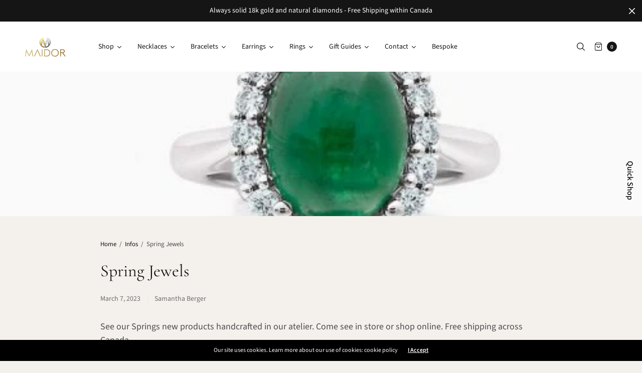

--- FILE ---
content_type: text/html; charset=utf-8
request_url: https://shop.maidor.com/en-us/blogs/infos/spring-jewels
body_size: 40550
content:
<!doctype html><html class="no-js" lang="en" dir="ltr">
<head>
	<meta charset="utf-8">
	<meta http-equiv="X-UA-Compatible" content="IE=edge,chrome=1">
	<meta name="viewport" content="width=device-width, initial-scale=1, maximum-scale=5, viewport-fit=cover">
	<link rel="canonical" href="https://shop.maidor.com/en-us/blogs/infos/spring-jewels">
	<link rel="preconnect" href="https://cdn.shopify.com" crossorigin>
	<link rel="preload" as="style" href="//shop.maidor.com/cdn/shop/t/44/assets/app.css?v=78453863271711818721762979209">
<link rel="preload" as="script" href="//shop.maidor.com/cdn/shop/t/44/assets/vendor.min.js?v=33481944222199837711762979239">
<link rel="preload" as="script" href="//shop.maidor.com/cdn/shop/t/44/assets/header.min.js?v=172338102035729708031762979217">
<link rel="preload" as="script" href="//shop.maidor.com/cdn/shop/t/44/assets/app.min.js?v=176938839107203747651762979209">


<link rel="icon" type="image/png" href="//shop.maidor.com/cdn/shop/files/Maidor_thumbnail.png?crop=center&height=32&v=1681765471&width=32"><title>Spring Jewels &ndash; Maidor Jewelry </title>

	
	<meta name="description" content="See our Springs new products handcrafted in our atelier. Come see in store or shop online. Free shipping across Canada">
	
<link rel="preconnect" href="https://fonts.shopifycdn.com" crossorigin>

<meta property="og:site_name" content="Maidor Jewelry ">
<meta property="og:url" content="https://shop.maidor.com/en-us/blogs/infos/spring-jewels">
<meta property="og:title" content="Spring Jewels">
<meta property="og:type" content="article">
<meta property="og:description" content="See our Springs new products handcrafted in our atelier. Come see in store or shop online. Free shipping across Canada"><meta property="og:image" content="http://shop.maidor.com/cdn/shop/articles/9L3A2437-500x500.jpg?v=1678194320">
  <meta property="og:image:secure_url" content="https://shop.maidor.com/cdn/shop/articles/9L3A2437-500x500.jpg?v=1678194320">
  <meta property="og:image:width" content="500">
  <meta property="og:image:height" content="500"><meta name="twitter:card" content="summary_large_image">
<meta name="twitter:title" content="Spring Jewels">
<meta name="twitter:description" content="See our Springs new products handcrafted in our atelier. Come see in store or shop online. Free shipping across Canada">


	<link href="//shop.maidor.com/cdn/shop/t/44/assets/app.css?v=78453863271711818721762979209" rel="stylesheet" type="text/css" media="all" />
	
	<style data-shopify>
	

	@font-face {
  font-family: "Source Sans Pro";
  font-weight: 400;
  font-style: normal;
  font-display: swap;
  src: url("//shop.maidor.com/cdn/fonts/source_sans_pro/sourcesanspro_n4.50ae3e156aed9a794db7e94c4d00984c7b66616c.woff2") format("woff2"),
       url("//shop.maidor.com/cdn/fonts/source_sans_pro/sourcesanspro_n4.d1662e048bd96ae7123e46600ff9744c0d84502d.woff") format("woff");
}

@font-face {
  font-family: "Source Sans Pro";
  font-weight: 500;
  font-style: normal;
  font-display: swap;
  src: url("//shop.maidor.com/cdn/fonts/source_sans_pro/sourcesanspro_n5.783a0e56914d4f6f44d3728e24352fac8739bbef.woff2") format("woff2"),
       url("//shop.maidor.com/cdn/fonts/source_sans_pro/sourcesanspro_n5.a0c268a4943a8f0e51c6ea7086c7d033d0e9efb7.woff") format("woff");
}

@font-face {
  font-family: "Source Sans Pro";
  font-weight: 600;
  font-style: normal;
  font-display: swap;
  src: url("//shop.maidor.com/cdn/fonts/source_sans_pro/sourcesanspro_n6.cdbfc001bf7647698fff34a09dc1c625e4008e01.woff2") format("woff2"),
       url("//shop.maidor.com/cdn/fonts/source_sans_pro/sourcesanspro_n6.75b644b223b15254f28282d56f730f2224564c8d.woff") format("woff");
}

@font-face {
  font-family: "Source Sans Pro";
  font-weight: 400;
  font-style: italic;
  font-display: swap;
  src: url("//shop.maidor.com/cdn/fonts/source_sans_pro/sourcesanspro_i4.130f29b9baa0095b80aea9236ca9ef6ab0069c67.woff2") format("woff2"),
       url("//shop.maidor.com/cdn/fonts/source_sans_pro/sourcesanspro_i4.6146c8c8ae7b8853ccbbc8b859fcf805016ee743.woff") format("woff");
}

@font-face {
  font-family: "Source Sans Pro";
  font-weight: 600;
  font-style: italic;
  font-display: swap;
  src: url("//shop.maidor.com/cdn/fonts/source_sans_pro/sourcesanspro_i6.a7a1818228124da83a70eb72b7d34bc48e82dcd5.woff2") format("woff2"),
       url("//shop.maidor.com/cdn/fonts/source_sans_pro/sourcesanspro_i6.b8fa4504ffc1355d545c5cb21d13a938148a52fa.woff") format("woff");
}


		@font-face {
  font-family: Cormorant;
  font-weight: 400;
  font-style: normal;
  font-display: swap;
  src: url("//shop.maidor.com/cdn/fonts/cormorant/cormorant_n4.bd66e8e0031690b46374315bd1c15a17a8dcd450.woff2") format("woff2"),
       url("//shop.maidor.com/cdn/fonts/cormorant/cormorant_n4.e5604516683cb4cc166c001f2ff5f387255e3b45.woff") format("woff");
}


		@font-face {
  font-family: "Source Sans Pro";
  font-weight: 600;
  font-style: normal;
  font-display: swap;
  src: url("//shop.maidor.com/cdn/fonts/source_sans_pro/sourcesanspro_n6.cdbfc001bf7647698fff34a09dc1c625e4008e01.woff2") format("woff2"),
       url("//shop.maidor.com/cdn/fonts/source_sans_pro/sourcesanspro_n6.75b644b223b15254f28282d56f730f2224564c8d.woff") format("woff");
}

h1,h2,h3,h4,h5,h6,
	.h1,.h2,.h3,.h4,.h5,.h6,
	.h1-large, .h1-xlarge,
	.cart-product-link {
		font-style: normal;
		font-weight: 400;
		font-family: Cormorant, serif;
	}
	body,
	p {
		font-style: normal;
		font-weight: 400;
		font-family: "Source Sans Pro", sans-serif;
	}
	
	.button,
	.btn {
		font-style: normal;
		font-weight: 600;
		font-family: "Source Sans Pro", sans-serif;
	}:root {
		--announcement-height: 0px;
  	--header-height: 75px;

		--font-body-scale: 1.0;
		--font-body-medium-weight: 500;
    --font-body-bold-weight: 600;
		--font-heading-scale: 1.0;
		--font-button-scale: 0.8;

		--bg-drawer: rgba(192, 192, 192, 0.6);

		--color-text: #151515;
		--color-text-rgb: 21,21,21;
		--color-heading: #151515;
		--bg-body: #f4f1ed;
		--bg-body--darken: #eae5dd;
		--bg-body-rgb: 244,241,237;

		--color-link: #151515;
		--color-link-hover: #666666;

		--color-border: #c8c8cb;
		--color-stars: #151515;
		--color-price: #444;
		--color-price-discounted: #6D6D6D;

		--cart-remove: #db4141;

		--button-solid-bg: #151515;
		--button-solid-bg-hover: #2f2f2f;
		--button-solid-text: #ffffff;
		--outline-button-color: #151515;

		--button-border-radius: 4px;
		--color-badge-preorder: #666666;

		--color-inventory-instock: #279A4B;
		--color-inventory-lowstock: #FB9E5B;

		--shopify-accelerated-checkout-button-block-size: 46px;
		--shopify-accelerated-checkout-inline-alignment: center;
		--shopify-accelerated-checkout-skeleton-animation-duration: 0.25s;
		--shopify-accelerated-checkout-button-border-radius: 4px;
	}

	.badge {
		color: #ffffff;
	}
	.badge.onsale {
		background-color: #647694;
	}
	.badge.out-of-stock {
		background-color: #8e8e8e;
	}
	
	.form-notification.error {
		background-color: #f34040;
	}
	.form-notification.error,
	.form-notification.error a {
		color: #ffffff;
	}
	.form-notification.success {
		background-color: #02b249;
	}
	.form-notification.success,
	.form-notification.success a {
		color: #151515;
	}
	.header:not(.fixed),
	.header.hover,
	.header:hover {
		background-color: #ffffff;
	}
	.header #cart-drawer-toggle .float_count {
		color: #ffffff;
	}
	.thb-full-menu .sub-menu,
	.mega-menu-promotion h6 {
		background-color: #ffffff;
	}
	.header.light-title:hover a,
	.header.light-title.hover a,
	.header:not(.light-title) a {
		color: #151515;
	}
	.header #cart-drawer-toggle .float_count {
		background: #151515;
	}
	.thb-full-menu>li a:before {
		border-color: #151515;
	}
	.header.light-title:hover a:hover,
	.header.light-title.hover a:hover,
	.header:not(.light-title) a:hover {
		color: #666666;
	}
	.header #cart-drawer-toggle svg {
		stroke: #151515;
	}
	.header #quick_profile svg,
	.header .search-modal__button svg {
		fill: #151515;
	}
	.mobile-toggle span {
		background: #151515;
	}
	.side-panel header {
		background-color: #f4f4f4;
	}
	.side-panel header h6 {
		color: #151515;
	}
	.side-panel header svg {
		fill: #151515;
	}
	@media only screen and (max-width: 767px) {
		.section-margin {
			margin: 40px 0;
		}
		.thb-product-detail.product {
			margin-bottom: 40px;
		}
		.section-spacing {
			padding: 40px 0;
		}
	}
	@media only screen and (min-width: 768px) {
		.section-margin {
			margin: 40px 0;
		}
		.thb-product-detail:not(.section-no-bottom-margin) {
			margin-bottom: 40px !important;
		}
		.section-spacing {
			padding: 40px 0;
		}
	}
	.products .product h3 {
		font-size: 18px;
	}
	.thb-full-menu,
	.header .account-holder a {
		font-size: 14px;
	}.badge {
		border-radius: 4px;
	}.thb-product-detail .product-information .stock.out-of-stock {
		border-color: #db4141;
		color: #db4141;
	}



</style>


	<script src="//shop.maidor.com/cdn/shop/t/44/assets/vendor.min.js?v=33481944222199837711762979239" type="text/javascript"></script>
	<script>
		window.theme = window.theme || {};
		theme = {
			variantStrings: {
				addToCart: `Add to cart`,
        soldOut: `Sold out`,
        unavailable: `Unavailable`,
        preOrder: `Pre-order`,
			},
			strings: {
				requiresTerms: `You must agree with the terms and conditions of sales to check out`,
				addToCart: `Add to cart`,
				addingToCart: `Adding to cart`,
				shippingEstimatorNoResults: `Sorry, we do not ship to your address.`,
				shippingEstimatorOneResult: `There is one shipping rate for your address:`,
				shippingEstimatorMultipleResults: `There are several shipping rates for your address:`,
				shippingEstimatorError: `One or more error occurred while retrieving shipping rates:`
			},
			settings: {
				money_with_currency_format:"${{amount}}",
				cart_drawer:true},
			routes: {
				root_url: '/en-us',
				search_url: '/en-us/search',
				predictive_search_url: '/en-us/search/suggest',
				cart_url: '/en-us/cart',
				cart_add_url: '/en-us/cart/add',
				cart_change_url: '/en-us/cart/change',
				cart_update_url: '/en-us/cart/update',
			}
		};
	</script>
	<script>window.performance && window.performance.mark && window.performance.mark('shopify.content_for_header.start');</script><meta name="facebook-domain-verification" content="5gfwyirhqfj88d75mraasn0sacrt9l">
<meta name="google-site-verification" content="CPY1l-CR06eXo6C4m2QHyoXfhIZxJVJ7Mx73tfwobv0">
<meta id="shopify-digital-wallet" name="shopify-digital-wallet" content="/67830219063/digital_wallets/dialog">
<meta name="shopify-checkout-api-token" content="ff3e92f69e183d207a9827be5b23dece">
<meta id="in-context-paypal-metadata" data-shop-id="67830219063" data-venmo-supported="false" data-environment="production" data-locale="en_US" data-paypal-v4="true" data-currency="USD">
<link rel="alternate" type="application/atom+xml" title="Feed" href="/en-us/blogs/infos.atom" />
<link rel="alternate" hreflang="x-default" href="https://shop.maidor.com/blogs/infos/spring-jewels">
<link rel="alternate" hreflang="en" href="https://shop.maidor.com/blogs/infos/spring-jewels">
<link rel="alternate" hreflang="fr" href="https://shop.maidor.com/fr/blogs/infos/spring-jewels">
<link rel="alternate" hreflang="en-US" href="https://shop.maidor.com/en-us/blogs/infos/spring-jewels">
<script async="async" src="/checkouts/internal/preloads.js?locale=en-US"></script>
<link rel="preconnect" href="https://shop.app" crossorigin="anonymous">
<script async="async" src="https://shop.app/checkouts/internal/preloads.js?locale=en-US&shop_id=67830219063" crossorigin="anonymous"></script>
<script id="apple-pay-shop-capabilities" type="application/json">{"shopId":67830219063,"countryCode":"CA","currencyCode":"USD","merchantCapabilities":["supports3DS"],"merchantId":"gid:\/\/shopify\/Shop\/67830219063","merchantName":"Maidor Jewelry ","requiredBillingContactFields":["postalAddress","email"],"requiredShippingContactFields":["postalAddress","email"],"shippingType":"shipping","supportedNetworks":["visa","masterCard","amex","discover","interac","jcb"],"total":{"type":"pending","label":"Maidor Jewelry ","amount":"1.00"},"shopifyPaymentsEnabled":true,"supportsSubscriptions":true}</script>
<script id="shopify-features" type="application/json">{"accessToken":"ff3e92f69e183d207a9827be5b23dece","betas":["rich-media-storefront-analytics"],"domain":"shop.maidor.com","predictiveSearch":true,"shopId":67830219063,"locale":"en"}</script>
<script>var Shopify = Shopify || {};
Shopify.shop = "maidor-fr.myshopify.com";
Shopify.locale = "en";
Shopify.currency = {"active":"USD","rate":"0.75530898"};
Shopify.country = "US";
Shopify.theme = {"name":"Maidor v18 - 12 novembre v7.0 ","id":182382788919,"schema_name":"North","schema_version":"7.0.0","theme_store_id":1460,"role":"main"};
Shopify.theme.handle = "null";
Shopify.theme.style = {"id":null,"handle":null};
Shopify.cdnHost = "shop.maidor.com/cdn";
Shopify.routes = Shopify.routes || {};
Shopify.routes.root = "/en-us/";</script>
<script type="module">!function(o){(o.Shopify=o.Shopify||{}).modules=!0}(window);</script>
<script>!function(o){function n(){var o=[];function n(){o.push(Array.prototype.slice.apply(arguments))}return n.q=o,n}var t=o.Shopify=o.Shopify||{};t.loadFeatures=n(),t.autoloadFeatures=n()}(window);</script>
<script>
  window.ShopifyPay = window.ShopifyPay || {};
  window.ShopifyPay.apiHost = "shop.app\/pay";
  window.ShopifyPay.redirectState = null;
</script>
<script id="shop-js-analytics" type="application/json">{"pageType":"article"}</script>
<script defer="defer" async type="module" src="//shop.maidor.com/cdn/shopifycloud/shop-js/modules/v2/client.init-shop-cart-sync_WVOgQShq.en.esm.js"></script>
<script defer="defer" async type="module" src="//shop.maidor.com/cdn/shopifycloud/shop-js/modules/v2/chunk.common_C_13GLB1.esm.js"></script>
<script defer="defer" async type="module" src="//shop.maidor.com/cdn/shopifycloud/shop-js/modules/v2/chunk.modal_CLfMGd0m.esm.js"></script>
<script type="module">
  await import("//shop.maidor.com/cdn/shopifycloud/shop-js/modules/v2/client.init-shop-cart-sync_WVOgQShq.en.esm.js");
await import("//shop.maidor.com/cdn/shopifycloud/shop-js/modules/v2/chunk.common_C_13GLB1.esm.js");
await import("//shop.maidor.com/cdn/shopifycloud/shop-js/modules/v2/chunk.modal_CLfMGd0m.esm.js");

  window.Shopify.SignInWithShop?.initShopCartSync?.({"fedCMEnabled":true,"windoidEnabled":true});

</script>
<script>
  window.Shopify = window.Shopify || {};
  if (!window.Shopify.featureAssets) window.Shopify.featureAssets = {};
  window.Shopify.featureAssets['shop-js'] = {"shop-cart-sync":["modules/v2/client.shop-cart-sync_DuR37GeY.en.esm.js","modules/v2/chunk.common_C_13GLB1.esm.js","modules/v2/chunk.modal_CLfMGd0m.esm.js"],"init-fed-cm":["modules/v2/client.init-fed-cm_BucUoe6W.en.esm.js","modules/v2/chunk.common_C_13GLB1.esm.js","modules/v2/chunk.modal_CLfMGd0m.esm.js"],"shop-toast-manager":["modules/v2/client.shop-toast-manager_B0JfrpKj.en.esm.js","modules/v2/chunk.common_C_13GLB1.esm.js","modules/v2/chunk.modal_CLfMGd0m.esm.js"],"init-shop-cart-sync":["modules/v2/client.init-shop-cart-sync_WVOgQShq.en.esm.js","modules/v2/chunk.common_C_13GLB1.esm.js","modules/v2/chunk.modal_CLfMGd0m.esm.js"],"shop-button":["modules/v2/client.shop-button_B_U3bv27.en.esm.js","modules/v2/chunk.common_C_13GLB1.esm.js","modules/v2/chunk.modal_CLfMGd0m.esm.js"],"init-windoid":["modules/v2/client.init-windoid_DuP9q_di.en.esm.js","modules/v2/chunk.common_C_13GLB1.esm.js","modules/v2/chunk.modal_CLfMGd0m.esm.js"],"shop-cash-offers":["modules/v2/client.shop-cash-offers_BmULhtno.en.esm.js","modules/v2/chunk.common_C_13GLB1.esm.js","modules/v2/chunk.modal_CLfMGd0m.esm.js"],"pay-button":["modules/v2/client.pay-button_CrPSEbOK.en.esm.js","modules/v2/chunk.common_C_13GLB1.esm.js","modules/v2/chunk.modal_CLfMGd0m.esm.js"],"init-customer-accounts":["modules/v2/client.init-customer-accounts_jNk9cPYQ.en.esm.js","modules/v2/client.shop-login-button_DJ5ldayH.en.esm.js","modules/v2/chunk.common_C_13GLB1.esm.js","modules/v2/chunk.modal_CLfMGd0m.esm.js"],"avatar":["modules/v2/client.avatar_BTnouDA3.en.esm.js"],"checkout-modal":["modules/v2/client.checkout-modal_pBPyh9w8.en.esm.js","modules/v2/chunk.common_C_13GLB1.esm.js","modules/v2/chunk.modal_CLfMGd0m.esm.js"],"init-shop-for-new-customer-accounts":["modules/v2/client.init-shop-for-new-customer-accounts_BUoCy7a5.en.esm.js","modules/v2/client.shop-login-button_DJ5ldayH.en.esm.js","modules/v2/chunk.common_C_13GLB1.esm.js","modules/v2/chunk.modal_CLfMGd0m.esm.js"],"init-customer-accounts-sign-up":["modules/v2/client.init-customer-accounts-sign-up_CnczCz9H.en.esm.js","modules/v2/client.shop-login-button_DJ5ldayH.en.esm.js","modules/v2/chunk.common_C_13GLB1.esm.js","modules/v2/chunk.modal_CLfMGd0m.esm.js"],"init-shop-email-lookup-coordinator":["modules/v2/client.init-shop-email-lookup-coordinator_CzjY5t9o.en.esm.js","modules/v2/chunk.common_C_13GLB1.esm.js","modules/v2/chunk.modal_CLfMGd0m.esm.js"],"shop-follow-button":["modules/v2/client.shop-follow-button_CsYC63q7.en.esm.js","modules/v2/chunk.common_C_13GLB1.esm.js","modules/v2/chunk.modal_CLfMGd0m.esm.js"],"shop-login-button":["modules/v2/client.shop-login-button_DJ5ldayH.en.esm.js","modules/v2/chunk.common_C_13GLB1.esm.js","modules/v2/chunk.modal_CLfMGd0m.esm.js"],"shop-login":["modules/v2/client.shop-login_B9ccPdmx.en.esm.js","modules/v2/chunk.common_C_13GLB1.esm.js","modules/v2/chunk.modal_CLfMGd0m.esm.js"],"lead-capture":["modules/v2/client.lead-capture_D0K_KgYb.en.esm.js","modules/v2/chunk.common_C_13GLB1.esm.js","modules/v2/chunk.modal_CLfMGd0m.esm.js"],"payment-terms":["modules/v2/client.payment-terms_BWmiNN46.en.esm.js","modules/v2/chunk.common_C_13GLB1.esm.js","modules/v2/chunk.modal_CLfMGd0m.esm.js"]};
</script>
<script>(function() {
  var isLoaded = false;
  function asyncLoad() {
    if (isLoaded) return;
    isLoaded = true;
    var urls = ["https:\/\/www.hukcommerce.com\/apps\/mega-menu-creator-pro\/assets\/js\/scriptfe.js?shop=maidor-fr.myshopify.com","\/\/shopify.privy.com\/widget.js?shop=maidor-fr.myshopify.com"];
    for (var i = 0; i < urls.length; i++) {
      var s = document.createElement('script');
      s.type = 'text/javascript';
      s.async = true;
      s.src = urls[i];
      var x = document.getElementsByTagName('script')[0];
      x.parentNode.insertBefore(s, x);
    }
  };
  if(window.attachEvent) {
    window.attachEvent('onload', asyncLoad);
  } else {
    window.addEventListener('load', asyncLoad, false);
  }
})();</script>
<script id="__st">var __st={"a":67830219063,"offset":-18000,"reqid":"17c0b844-bf14-492e-a55f-f0114ee4265c-1769702079","pageurl":"shop.maidor.com\/en-us\/blogs\/infos\/spring-jewels","s":"articles-604955377975","u":"bc7a4caab3c3","p":"article","rtyp":"article","rid":604955377975};</script>
<script>window.ShopifyPaypalV4VisibilityTracking = true;</script>
<script id="captcha-bootstrap">!function(){'use strict';const t='contact',e='account',n='new_comment',o=[[t,t],['blogs',n],['comments',n],[t,'customer']],c=[[e,'customer_login'],[e,'guest_login'],[e,'recover_customer_password'],[e,'create_customer']],r=t=>t.map((([t,e])=>`form[action*='/${t}']:not([data-nocaptcha='true']) input[name='form_type'][value='${e}']`)).join(','),a=t=>()=>t?[...document.querySelectorAll(t)].map((t=>t.form)):[];function s(){const t=[...o],e=r(t);return a(e)}const i='password',u='form_key',d=['recaptcha-v3-token','g-recaptcha-response','h-captcha-response',i],f=()=>{try{return window.sessionStorage}catch{return}},m='__shopify_v',_=t=>t.elements[u];function p(t,e,n=!1){try{const o=window.sessionStorage,c=JSON.parse(o.getItem(e)),{data:r}=function(t){const{data:e,action:n}=t;return t[m]||n?{data:e,action:n}:{data:t,action:n}}(c);for(const[e,n]of Object.entries(r))t.elements[e]&&(t.elements[e].value=n);n&&o.removeItem(e)}catch(o){console.error('form repopulation failed',{error:o})}}const l='form_type',E='cptcha';function T(t){t.dataset[E]=!0}const w=window,h=w.document,L='Shopify',v='ce_forms',y='captcha';let A=!1;((t,e)=>{const n=(g='f06e6c50-85a8-45c8-87d0-21a2b65856fe',I='https://cdn.shopify.com/shopifycloud/storefront-forms-hcaptcha/ce_storefront_forms_captcha_hcaptcha.v1.5.2.iife.js',D={infoText:'Protected by hCaptcha',privacyText:'Privacy',termsText:'Terms'},(t,e,n)=>{const o=w[L][v],c=o.bindForm;if(c)return c(t,g,e,D).then(n);var r;o.q.push([[t,g,e,D],n]),r=I,A||(h.body.append(Object.assign(h.createElement('script'),{id:'captcha-provider',async:!0,src:r})),A=!0)});var g,I,D;w[L]=w[L]||{},w[L][v]=w[L][v]||{},w[L][v].q=[],w[L][y]=w[L][y]||{},w[L][y].protect=function(t,e){n(t,void 0,e),T(t)},Object.freeze(w[L][y]),function(t,e,n,w,h,L){const[v,y,A,g]=function(t,e,n){const i=e?o:[],u=t?c:[],d=[...i,...u],f=r(d),m=r(i),_=r(d.filter((([t,e])=>n.includes(e))));return[a(f),a(m),a(_),s()]}(w,h,L),I=t=>{const e=t.target;return e instanceof HTMLFormElement?e:e&&e.form},D=t=>v().includes(t);t.addEventListener('submit',(t=>{const e=I(t);if(!e)return;const n=D(e)&&!e.dataset.hcaptchaBound&&!e.dataset.recaptchaBound,o=_(e),c=g().includes(e)&&(!o||!o.value);(n||c)&&t.preventDefault(),c&&!n&&(function(t){try{if(!f())return;!function(t){const e=f();if(!e)return;const n=_(t);if(!n)return;const o=n.value;o&&e.removeItem(o)}(t);const e=Array.from(Array(32),(()=>Math.random().toString(36)[2])).join('');!function(t,e){_(t)||t.append(Object.assign(document.createElement('input'),{type:'hidden',name:u})),t.elements[u].value=e}(t,e),function(t,e){const n=f();if(!n)return;const o=[...t.querySelectorAll(`input[type='${i}']`)].map((({name:t})=>t)),c=[...d,...o],r={};for(const[a,s]of new FormData(t).entries())c.includes(a)||(r[a]=s);n.setItem(e,JSON.stringify({[m]:1,action:t.action,data:r}))}(t,e)}catch(e){console.error('failed to persist form',e)}}(e),e.submit())}));const S=(t,e)=>{t&&!t.dataset[E]&&(n(t,e.some((e=>e===t))),T(t))};for(const o of['focusin','change'])t.addEventListener(o,(t=>{const e=I(t);D(e)&&S(e,y())}));const B=e.get('form_key'),M=e.get(l),P=B&&M;t.addEventListener('DOMContentLoaded',(()=>{const t=y();if(P)for(const e of t)e.elements[l].value===M&&p(e,B);[...new Set([...A(),...v().filter((t=>'true'===t.dataset.shopifyCaptcha))])].forEach((e=>S(e,t)))}))}(h,new URLSearchParams(w.location.search),n,t,e,['guest_login'])})(!0,!0)}();</script>
<script integrity="sha256-4kQ18oKyAcykRKYeNunJcIwy7WH5gtpwJnB7kiuLZ1E=" data-source-attribution="shopify.loadfeatures" defer="defer" src="//shop.maidor.com/cdn/shopifycloud/storefront/assets/storefront/load_feature-a0a9edcb.js" crossorigin="anonymous"></script>
<script crossorigin="anonymous" defer="defer" src="//shop.maidor.com/cdn/shopifycloud/storefront/assets/shopify_pay/storefront-65b4c6d7.js?v=20250812"></script>
<script data-source-attribution="shopify.dynamic_checkout.dynamic.init">var Shopify=Shopify||{};Shopify.PaymentButton=Shopify.PaymentButton||{isStorefrontPortableWallets:!0,init:function(){window.Shopify.PaymentButton.init=function(){};var t=document.createElement("script");t.src="https://shop.maidor.com/cdn/shopifycloud/portable-wallets/latest/portable-wallets.en.js",t.type="module",document.head.appendChild(t)}};
</script>
<script data-source-attribution="shopify.dynamic_checkout.buyer_consent">
  function portableWalletsHideBuyerConsent(e){var t=document.getElementById("shopify-buyer-consent"),n=document.getElementById("shopify-subscription-policy-button");t&&n&&(t.classList.add("hidden"),t.setAttribute("aria-hidden","true"),n.removeEventListener("click",e))}function portableWalletsShowBuyerConsent(e){var t=document.getElementById("shopify-buyer-consent"),n=document.getElementById("shopify-subscription-policy-button");t&&n&&(t.classList.remove("hidden"),t.removeAttribute("aria-hidden"),n.addEventListener("click",e))}window.Shopify?.PaymentButton&&(window.Shopify.PaymentButton.hideBuyerConsent=portableWalletsHideBuyerConsent,window.Shopify.PaymentButton.showBuyerConsent=portableWalletsShowBuyerConsent);
</script>
<script data-source-attribution="shopify.dynamic_checkout.cart.bootstrap">document.addEventListener("DOMContentLoaded",(function(){function t(){return document.querySelector("shopify-accelerated-checkout-cart, shopify-accelerated-checkout")}if(t())Shopify.PaymentButton.init();else{new MutationObserver((function(e,n){t()&&(Shopify.PaymentButton.init(),n.disconnect())})).observe(document.body,{childList:!0,subtree:!0})}}));
</script>
<script id='scb4127' type='text/javascript' async='' src='https://shop.maidor.com/cdn/shopifycloud/privacy-banner/storefront-banner.js'></script><link id="shopify-accelerated-checkout-styles" rel="stylesheet" media="screen" href="https://shop.maidor.com/cdn/shopifycloud/portable-wallets/latest/accelerated-checkout-backwards-compat.css" crossorigin="anonymous">
<style id="shopify-accelerated-checkout-cart">
        #shopify-buyer-consent {
  margin-top: 1em;
  display: inline-block;
  width: 100%;
}

#shopify-buyer-consent.hidden {
  display: none;
}

#shopify-subscription-policy-button {
  background: none;
  border: none;
  padding: 0;
  text-decoration: underline;
  font-size: inherit;
  cursor: pointer;
}

#shopify-subscription-policy-button::before {
  box-shadow: none;
}

      </style>

<script>window.performance && window.performance.mark && window.performance.mark('shopify.content_for_header.end');</script> <!-- Header hook for plugins -->

	<script>document.documentElement.className = document.documentElement.className.replace('no-js', 'js');</script>
	

  <script id="hukmegamenu-data" type="application/json">{}</script>
  <!-- BEGIN app block: shopify://apps/privy-pop-ups-email-sms/blocks/privy-convert-production/1d8599fa-4edf-4071-bda6-4d5d6d82de9c --><script src="https://shopify.privy.com/widget.js?shop=maidor-fr.myshopify.com"></script>

<!-- END app block --><!-- BEGIN app block: shopify://apps/instafeed/blocks/head-block/c447db20-095d-4a10-9725-b5977662c9d5 --><link rel="preconnect" href="https://cdn.nfcube.com/">
<link rel="preconnect" href="https://scontent.cdninstagram.com/">






<!-- END app block --><link href="https://cdn.shopify.com/extensions/dc5eb6b1-3091-4250-85df-b4d7d7b39bd9/hukify-mega-menu-creator-pro-16/assets/customfe.css" rel="stylesheet" type="text/css" media="all">
<script src="https://cdn.shopify.com/extensions/6c66d7d0-f631-46bf-8039-ad48ac607ad6/forms-2301/assets/shopify-forms-loader.js" type="text/javascript" defer="defer"></script>
<link href="https://monorail-edge.shopifysvc.com" rel="dns-prefetch">
<script>(function(){if ("sendBeacon" in navigator && "performance" in window) {try {var session_token_from_headers = performance.getEntriesByType('navigation')[0].serverTiming.find(x => x.name == '_s').description;} catch {var session_token_from_headers = undefined;}var session_cookie_matches = document.cookie.match(/_shopify_s=([^;]*)/);var session_token_from_cookie = session_cookie_matches && session_cookie_matches.length === 2 ? session_cookie_matches[1] : "";var session_token = session_token_from_headers || session_token_from_cookie || "";function handle_abandonment_event(e) {var entries = performance.getEntries().filter(function(entry) {return /monorail-edge.shopifysvc.com/.test(entry.name);});if (!window.abandonment_tracked && entries.length === 0) {window.abandonment_tracked = true;var currentMs = Date.now();var navigation_start = performance.timing.navigationStart;var payload = {shop_id: 67830219063,url: window.location.href,navigation_start,duration: currentMs - navigation_start,session_token,page_type: "article"};window.navigator.sendBeacon("https://monorail-edge.shopifysvc.com/v1/produce", JSON.stringify({schema_id: "online_store_buyer_site_abandonment/1.1",payload: payload,metadata: {event_created_at_ms: currentMs,event_sent_at_ms: currentMs}}));}}window.addEventListener('pagehide', handle_abandonment_event);}}());</script>
<script id="web-pixels-manager-setup">(function e(e,d,r,n,o){if(void 0===o&&(o={}),!Boolean(null===(a=null===(i=window.Shopify)||void 0===i?void 0:i.analytics)||void 0===a?void 0:a.replayQueue)){var i,a;window.Shopify=window.Shopify||{};var t=window.Shopify;t.analytics=t.analytics||{};var s=t.analytics;s.replayQueue=[],s.publish=function(e,d,r){return s.replayQueue.push([e,d,r]),!0};try{self.performance.mark("wpm:start")}catch(e){}var l=function(){var e={modern:/Edge?\/(1{2}[4-9]|1[2-9]\d|[2-9]\d{2}|\d{4,})\.\d+(\.\d+|)|Firefox\/(1{2}[4-9]|1[2-9]\d|[2-9]\d{2}|\d{4,})\.\d+(\.\d+|)|Chrom(ium|e)\/(9{2}|\d{3,})\.\d+(\.\d+|)|(Maci|X1{2}).+ Version\/(15\.\d+|(1[6-9]|[2-9]\d|\d{3,})\.\d+)([,.]\d+|)( \(\w+\)|)( Mobile\/\w+|) Safari\/|Chrome.+OPR\/(9{2}|\d{3,})\.\d+\.\d+|(CPU[ +]OS|iPhone[ +]OS|CPU[ +]iPhone|CPU IPhone OS|CPU iPad OS)[ +]+(15[._]\d+|(1[6-9]|[2-9]\d|\d{3,})[._]\d+)([._]\d+|)|Android:?[ /-](13[3-9]|1[4-9]\d|[2-9]\d{2}|\d{4,})(\.\d+|)(\.\d+|)|Android.+Firefox\/(13[5-9]|1[4-9]\d|[2-9]\d{2}|\d{4,})\.\d+(\.\d+|)|Android.+Chrom(ium|e)\/(13[3-9]|1[4-9]\d|[2-9]\d{2}|\d{4,})\.\d+(\.\d+|)|SamsungBrowser\/([2-9]\d|\d{3,})\.\d+/,legacy:/Edge?\/(1[6-9]|[2-9]\d|\d{3,})\.\d+(\.\d+|)|Firefox\/(5[4-9]|[6-9]\d|\d{3,})\.\d+(\.\d+|)|Chrom(ium|e)\/(5[1-9]|[6-9]\d|\d{3,})\.\d+(\.\d+|)([\d.]+$|.*Safari\/(?![\d.]+ Edge\/[\d.]+$))|(Maci|X1{2}).+ Version\/(10\.\d+|(1[1-9]|[2-9]\d|\d{3,})\.\d+)([,.]\d+|)( \(\w+\)|)( Mobile\/\w+|) Safari\/|Chrome.+OPR\/(3[89]|[4-9]\d|\d{3,})\.\d+\.\d+|(CPU[ +]OS|iPhone[ +]OS|CPU[ +]iPhone|CPU IPhone OS|CPU iPad OS)[ +]+(10[._]\d+|(1[1-9]|[2-9]\d|\d{3,})[._]\d+)([._]\d+|)|Android:?[ /-](13[3-9]|1[4-9]\d|[2-9]\d{2}|\d{4,})(\.\d+|)(\.\d+|)|Mobile Safari.+OPR\/([89]\d|\d{3,})\.\d+\.\d+|Android.+Firefox\/(13[5-9]|1[4-9]\d|[2-9]\d{2}|\d{4,})\.\d+(\.\d+|)|Android.+Chrom(ium|e)\/(13[3-9]|1[4-9]\d|[2-9]\d{2}|\d{4,})\.\d+(\.\d+|)|Android.+(UC? ?Browser|UCWEB|U3)[ /]?(15\.([5-9]|\d{2,})|(1[6-9]|[2-9]\d|\d{3,})\.\d+)\.\d+|SamsungBrowser\/(5\.\d+|([6-9]|\d{2,})\.\d+)|Android.+MQ{2}Browser\/(14(\.(9|\d{2,})|)|(1[5-9]|[2-9]\d|\d{3,})(\.\d+|))(\.\d+|)|K[Aa][Ii]OS\/(3\.\d+|([4-9]|\d{2,})\.\d+)(\.\d+|)/},d=e.modern,r=e.legacy,n=navigator.userAgent;return n.match(d)?"modern":n.match(r)?"legacy":"unknown"}(),u="modern"===l?"modern":"legacy",c=(null!=n?n:{modern:"",legacy:""})[u],f=function(e){return[e.baseUrl,"/wpm","/b",e.hashVersion,"modern"===e.buildTarget?"m":"l",".js"].join("")}({baseUrl:d,hashVersion:r,buildTarget:u}),m=function(e){var d=e.version,r=e.bundleTarget,n=e.surface,o=e.pageUrl,i=e.monorailEndpoint;return{emit:function(e){var a=e.status,t=e.errorMsg,s=(new Date).getTime(),l=JSON.stringify({metadata:{event_sent_at_ms:s},events:[{schema_id:"web_pixels_manager_load/3.1",payload:{version:d,bundle_target:r,page_url:o,status:a,surface:n,error_msg:t},metadata:{event_created_at_ms:s}}]});if(!i)return console&&console.warn&&console.warn("[Web Pixels Manager] No Monorail endpoint provided, skipping logging."),!1;try{return self.navigator.sendBeacon.bind(self.navigator)(i,l)}catch(e){}var u=new XMLHttpRequest;try{return u.open("POST",i,!0),u.setRequestHeader("Content-Type","text/plain"),u.send(l),!0}catch(e){return console&&console.warn&&console.warn("[Web Pixels Manager] Got an unhandled error while logging to Monorail."),!1}}}}({version:r,bundleTarget:l,surface:e.surface,pageUrl:self.location.href,monorailEndpoint:e.monorailEndpoint});try{o.browserTarget=l,function(e){var d=e.src,r=e.async,n=void 0===r||r,o=e.onload,i=e.onerror,a=e.sri,t=e.scriptDataAttributes,s=void 0===t?{}:t,l=document.createElement("script"),u=document.querySelector("head"),c=document.querySelector("body");if(l.async=n,l.src=d,a&&(l.integrity=a,l.crossOrigin="anonymous"),s)for(var f in s)if(Object.prototype.hasOwnProperty.call(s,f))try{l.dataset[f]=s[f]}catch(e){}if(o&&l.addEventListener("load",o),i&&l.addEventListener("error",i),u)u.appendChild(l);else{if(!c)throw new Error("Did not find a head or body element to append the script");c.appendChild(l)}}({src:f,async:!0,onload:function(){if(!function(){var e,d;return Boolean(null===(d=null===(e=window.Shopify)||void 0===e?void 0:e.analytics)||void 0===d?void 0:d.initialized)}()){var d=window.webPixelsManager.init(e)||void 0;if(d){var r=window.Shopify.analytics;r.replayQueue.forEach((function(e){var r=e[0],n=e[1],o=e[2];d.publishCustomEvent(r,n,o)})),r.replayQueue=[],r.publish=d.publishCustomEvent,r.visitor=d.visitor,r.initialized=!0}}},onerror:function(){return m.emit({status:"failed",errorMsg:"".concat(f," has failed to load")})},sri:function(e){var d=/^sha384-[A-Za-z0-9+/=]+$/;return"string"==typeof e&&d.test(e)}(c)?c:"",scriptDataAttributes:o}),m.emit({status:"loading"})}catch(e){m.emit({status:"failed",errorMsg:(null==e?void 0:e.message)||"Unknown error"})}}})({shopId: 67830219063,storefrontBaseUrl: "https://shop.maidor.com",extensionsBaseUrl: "https://extensions.shopifycdn.com/cdn/shopifycloud/web-pixels-manager",monorailEndpoint: "https://monorail-edge.shopifysvc.com/unstable/produce_batch",surface: "storefront-renderer",enabledBetaFlags: ["2dca8a86"],webPixelsConfigList: [{"id":"831881527","configuration":"{\"config\":\"{\\\"google_tag_ids\\\":[\\\"G-F851MVJLDF\\\",\\\"AW-401017250\\\",\\\"GT-5R3FHX6\\\",\\\"GTM-W5BSJ2Z\\\"],\\\"target_country\\\":\\\"CA\\\",\\\"gtag_events\\\":[{\\\"type\\\":\\\"search\\\",\\\"action_label\\\":[\\\"G-F851MVJLDF\\\",\\\"AW-401017250\\\/LvK2CIv-rpwYEKKTnL8B\\\"]},{\\\"type\\\":\\\"begin_checkout\\\",\\\"action_label\\\":[\\\"G-F851MVJLDF\\\",\\\"AW-401017250\\\/IIfqCJH-rpwYEKKTnL8B\\\"]},{\\\"type\\\":\\\"view_item\\\",\\\"action_label\\\":[\\\"G-F851MVJLDF\\\",\\\"AW-401017250\\\/wj31CIj-rpwYEKKTnL8B\\\",\\\"MC-KR9GFJNVR7\\\"]},{\\\"type\\\":\\\"purchase\\\",\\\"action_label\\\":[\\\"G-F851MVJLDF\\\",\\\"AW-401017250\\\/U9LqCIL-rpwYEKKTnL8B\\\",\\\"MC-KR9GFJNVR7\\\",\\\"AW-401017250\\\/lM8fCNzj_dcaEKKTnL8B\\\"]},{\\\"type\\\":\\\"page_view\\\",\\\"action_label\\\":[\\\"G-F851MVJLDF\\\",\\\"AW-401017250\\\/_iN1CIX-rpwYEKKTnL8B\\\",\\\"MC-KR9GFJNVR7\\\"]},{\\\"type\\\":\\\"add_payment_info\\\",\\\"action_label\\\":[\\\"G-F851MVJLDF\\\",\\\"AW-401017250\\\/XfMVCJT-rpwYEKKTnL8B\\\"]},{\\\"type\\\":\\\"add_to_cart\\\",\\\"action_label\\\":[\\\"G-F851MVJLDF\\\",\\\"AW-401017250\\\/Q1DuCI7-rpwYEKKTnL8B\\\"]}],\\\"enable_monitoring_mode\\\":false}\"}","eventPayloadVersion":"v1","runtimeContext":"OPEN","scriptVersion":"b2a88bafab3e21179ed38636efcd8a93","type":"APP","apiClientId":1780363,"privacyPurposes":[],"dataSharingAdjustments":{"protectedCustomerApprovalScopes":["read_customer_address","read_customer_email","read_customer_name","read_customer_personal_data","read_customer_phone"]}},{"id":"684261687","configuration":"{\"pixelCode\":\"CN36R63C77U5F0DK6U5G\"}","eventPayloadVersion":"v1","runtimeContext":"STRICT","scriptVersion":"22e92c2ad45662f435e4801458fb78cc","type":"APP","apiClientId":4383523,"privacyPurposes":["ANALYTICS","MARKETING","SALE_OF_DATA"],"dataSharingAdjustments":{"protectedCustomerApprovalScopes":["read_customer_address","read_customer_email","read_customer_name","read_customer_personal_data","read_customer_phone"]}},{"id":"415596855","configuration":"{\"pixel_id\":\"784897381995416\",\"pixel_type\":\"facebook_pixel\",\"metaapp_system_user_token\":\"-\"}","eventPayloadVersion":"v1","runtimeContext":"OPEN","scriptVersion":"ca16bc87fe92b6042fbaa3acc2fbdaa6","type":"APP","apiClientId":2329312,"privacyPurposes":["ANALYTICS","MARKETING","SALE_OF_DATA"],"dataSharingAdjustments":{"protectedCustomerApprovalScopes":["read_customer_address","read_customer_email","read_customer_name","read_customer_personal_data","read_customer_phone"]}},{"id":"164987191","configuration":"{\"tagID\":\"2614264930526\"}","eventPayloadVersion":"v1","runtimeContext":"STRICT","scriptVersion":"18031546ee651571ed29edbe71a3550b","type":"APP","apiClientId":3009811,"privacyPurposes":["ANALYTICS","MARKETING","SALE_OF_DATA"],"dataSharingAdjustments":{"protectedCustomerApprovalScopes":["read_customer_address","read_customer_email","read_customer_name","read_customer_personal_data","read_customer_phone"]}},{"id":"shopify-app-pixel","configuration":"{}","eventPayloadVersion":"v1","runtimeContext":"STRICT","scriptVersion":"0450","apiClientId":"shopify-pixel","type":"APP","privacyPurposes":["ANALYTICS","MARKETING"]},{"id":"shopify-custom-pixel","eventPayloadVersion":"v1","runtimeContext":"LAX","scriptVersion":"0450","apiClientId":"shopify-pixel","type":"CUSTOM","privacyPurposes":["ANALYTICS","MARKETING"]}],isMerchantRequest: false,initData: {"shop":{"name":"Maidor Jewelry ","paymentSettings":{"currencyCode":"CAD"},"myshopifyDomain":"maidor-fr.myshopify.com","countryCode":"CA","storefrontUrl":"https:\/\/shop.maidor.com\/en-us"},"customer":null,"cart":null,"checkout":null,"productVariants":[],"purchasingCompany":null},},"https://shop.maidor.com/cdn","1d2a099fw23dfb22ep557258f5m7a2edbae",{"modern":"","legacy":""},{"shopId":"67830219063","storefrontBaseUrl":"https:\/\/shop.maidor.com","extensionBaseUrl":"https:\/\/extensions.shopifycdn.com\/cdn\/shopifycloud\/web-pixels-manager","surface":"storefront-renderer","enabledBetaFlags":"[\"2dca8a86\"]","isMerchantRequest":"false","hashVersion":"1d2a099fw23dfb22ep557258f5m7a2edbae","publish":"custom","events":"[[\"page_viewed\",{}]]"});</script><script>
  window.ShopifyAnalytics = window.ShopifyAnalytics || {};
  window.ShopifyAnalytics.meta = window.ShopifyAnalytics.meta || {};
  window.ShopifyAnalytics.meta.currency = 'USD';
  var meta = {"page":{"pageType":"article","resourceType":"article","resourceId":604955377975,"requestId":"17c0b844-bf14-492e-a55f-f0114ee4265c-1769702079"}};
  for (var attr in meta) {
    window.ShopifyAnalytics.meta[attr] = meta[attr];
  }
</script>
<script class="analytics">
  (function () {
    var customDocumentWrite = function(content) {
      var jquery = null;

      if (window.jQuery) {
        jquery = window.jQuery;
      } else if (window.Checkout && window.Checkout.$) {
        jquery = window.Checkout.$;
      }

      if (jquery) {
        jquery('body').append(content);
      }
    };

    var hasLoggedConversion = function(token) {
      if (token) {
        return document.cookie.indexOf('loggedConversion=' + token) !== -1;
      }
      return false;
    }

    var setCookieIfConversion = function(token) {
      if (token) {
        var twoMonthsFromNow = new Date(Date.now());
        twoMonthsFromNow.setMonth(twoMonthsFromNow.getMonth() + 2);

        document.cookie = 'loggedConversion=' + token + '; expires=' + twoMonthsFromNow;
      }
    }

    var trekkie = window.ShopifyAnalytics.lib = window.trekkie = window.trekkie || [];
    if (trekkie.integrations) {
      return;
    }
    trekkie.methods = [
      'identify',
      'page',
      'ready',
      'track',
      'trackForm',
      'trackLink'
    ];
    trekkie.factory = function(method) {
      return function() {
        var args = Array.prototype.slice.call(arguments);
        args.unshift(method);
        trekkie.push(args);
        return trekkie;
      };
    };
    for (var i = 0; i < trekkie.methods.length; i++) {
      var key = trekkie.methods[i];
      trekkie[key] = trekkie.factory(key);
    }
    trekkie.load = function(config) {
      trekkie.config = config || {};
      trekkie.config.initialDocumentCookie = document.cookie;
      var first = document.getElementsByTagName('script')[0];
      var script = document.createElement('script');
      script.type = 'text/javascript';
      script.onerror = function(e) {
        var scriptFallback = document.createElement('script');
        scriptFallback.type = 'text/javascript';
        scriptFallback.onerror = function(error) {
                var Monorail = {
      produce: function produce(monorailDomain, schemaId, payload) {
        var currentMs = new Date().getTime();
        var event = {
          schema_id: schemaId,
          payload: payload,
          metadata: {
            event_created_at_ms: currentMs,
            event_sent_at_ms: currentMs
          }
        };
        return Monorail.sendRequest("https://" + monorailDomain + "/v1/produce", JSON.stringify(event));
      },
      sendRequest: function sendRequest(endpointUrl, payload) {
        // Try the sendBeacon API
        if (window && window.navigator && typeof window.navigator.sendBeacon === 'function' && typeof window.Blob === 'function' && !Monorail.isIos12()) {
          var blobData = new window.Blob([payload], {
            type: 'text/plain'
          });

          if (window.navigator.sendBeacon(endpointUrl, blobData)) {
            return true;
          } // sendBeacon was not successful

        } // XHR beacon

        var xhr = new XMLHttpRequest();

        try {
          xhr.open('POST', endpointUrl);
          xhr.setRequestHeader('Content-Type', 'text/plain');
          xhr.send(payload);
        } catch (e) {
          console.log(e);
        }

        return false;
      },
      isIos12: function isIos12() {
        return window.navigator.userAgent.lastIndexOf('iPhone; CPU iPhone OS 12_') !== -1 || window.navigator.userAgent.lastIndexOf('iPad; CPU OS 12_') !== -1;
      }
    };
    Monorail.produce('monorail-edge.shopifysvc.com',
      'trekkie_storefront_load_errors/1.1',
      {shop_id: 67830219063,
      theme_id: 182382788919,
      app_name: "storefront",
      context_url: window.location.href,
      source_url: "//shop.maidor.com/cdn/s/trekkie.storefront.a804e9514e4efded663580eddd6991fcc12b5451.min.js"});

        };
        scriptFallback.async = true;
        scriptFallback.src = '//shop.maidor.com/cdn/s/trekkie.storefront.a804e9514e4efded663580eddd6991fcc12b5451.min.js';
        first.parentNode.insertBefore(scriptFallback, first);
      };
      script.async = true;
      script.src = '//shop.maidor.com/cdn/s/trekkie.storefront.a804e9514e4efded663580eddd6991fcc12b5451.min.js';
      first.parentNode.insertBefore(script, first);
    };
    trekkie.load(
      {"Trekkie":{"appName":"storefront","development":false,"defaultAttributes":{"shopId":67830219063,"isMerchantRequest":null,"themeId":182382788919,"themeCityHash":"11901699599023139271","contentLanguage":"en","currency":"USD","eventMetadataId":"221388a6-2760-4d14-849e-698f55d26e53"},"isServerSideCookieWritingEnabled":true,"monorailRegion":"shop_domain","enabledBetaFlags":["65f19447","b5387b81"]},"Session Attribution":{},"S2S":{"facebookCapiEnabled":true,"source":"trekkie-storefront-renderer","apiClientId":580111}}
    );

    var loaded = false;
    trekkie.ready(function() {
      if (loaded) return;
      loaded = true;

      window.ShopifyAnalytics.lib = window.trekkie;

      var originalDocumentWrite = document.write;
      document.write = customDocumentWrite;
      try { window.ShopifyAnalytics.merchantGoogleAnalytics.call(this); } catch(error) {};
      document.write = originalDocumentWrite;

      window.ShopifyAnalytics.lib.page(null,{"pageType":"article","resourceType":"article","resourceId":604955377975,"requestId":"17c0b844-bf14-492e-a55f-f0114ee4265c-1769702079","shopifyEmitted":true});

      var match = window.location.pathname.match(/checkouts\/(.+)\/(thank_you|post_purchase)/)
      var token = match? match[1]: undefined;
      if (!hasLoggedConversion(token)) {
        setCookieIfConversion(token);
        
      }
    });


        var eventsListenerScript = document.createElement('script');
        eventsListenerScript.async = true;
        eventsListenerScript.src = "//shop.maidor.com/cdn/shopifycloud/storefront/assets/shop_events_listener-3da45d37.js";
        document.getElementsByTagName('head')[0].appendChild(eventsListenerScript);

})();</script>
  <script>
  if (!window.ga || (window.ga && typeof window.ga !== 'function')) {
    window.ga = function ga() {
      (window.ga.q = window.ga.q || []).push(arguments);
      if (window.Shopify && window.Shopify.analytics && typeof window.Shopify.analytics.publish === 'function') {
        window.Shopify.analytics.publish("ga_stub_called", {}, {sendTo: "google_osp_migration"});
      }
      console.error("Shopify's Google Analytics stub called with:", Array.from(arguments), "\nSee https://help.shopify.com/manual/promoting-marketing/pixels/pixel-migration#google for more information.");
    };
    if (window.Shopify && window.Shopify.analytics && typeof window.Shopify.analytics.publish === 'function') {
      window.Shopify.analytics.publish("ga_stub_initialized", {}, {sendTo: "google_osp_migration"});
    }
  }
</script>
<script
  defer
  src="https://shop.maidor.com/cdn/shopifycloud/perf-kit/shopify-perf-kit-3.1.0.min.js"
  data-application="storefront-renderer"
  data-shop-id="67830219063"
  data-render-region="gcp-us-east1"
  data-page-type="article"
  data-theme-instance-id="182382788919"
  data-theme-name="North"
  data-theme-version="7.0.0"
  data-monorail-region="shop_domain"
  data-resource-timing-sampling-rate="10"
  data-shs="true"
  data-shs-beacon="true"
  data-shs-export-with-fetch="true"
  data-shs-logs-sample-rate="1"
  data-shs-beacon-endpoint="https://shop.maidor.com/api/collect"
></script>
</head>
							
<body class="template-article template-article button-uppercase--true">
	<a class="screen-reader-shortcut" href="#main-content">Skip to content</a>
	<div id="wrapper" class="open">
		<!-- BEGIN sections: header-group -->
<div id="shopify-section-sections--25587253510455__announcement-bar" class="shopify-section shopify-section-group-header-group announcement-section">

	<announcement-bar class="thb-global-notification"><div class="row">
			<div class="small-12 columns">
				<p>Always solid 18k gold and natural diamonds - Free Shipping within Canada</p>
			</div>
		</div>
		
		<button class="thb-notification-close" title="Close">
<svg xmlns="http://www.w3.org/2000/svg" version="1.1" x="0" y="0" width="12" height="12" viewBox="1.1 1.1 12 12" enable-background="new 1.1 1.1 12 12" xml:space="preserve" fill="var(--color-text)"><path d="M8.3 7.1l4.6-4.6c0.3-0.3 0.3-0.8 0-1.2 -0.3-0.3-0.8-0.3-1.2 0L7.1 5.9 2.5 1.3c-0.3-0.3-0.8-0.3-1.2 0 -0.3 0.3-0.3 0.8 0 1.2L5.9 7.1l-4.6 4.6c-0.3 0.3-0.3 0.8 0 1.2s0.8 0.3 1.2 0L7.1 8.3l4.6 4.6c0.3 0.3 0.8 0.3 1.2 0 0.3-0.3 0.3-0.8 0-1.2L8.3 7.1z"/></svg>
</button>
		

		<style data-shopify>
			
	    .thb-global-notification {
	      background: #151515;
	    }
			

			
		    .thb-global-notification {
		      color: #ffffff;
		    }
				.thb-global-notification .thb-notification-close svg {
					fill: #ffffff;
				}
				
	  </style>
	</announcement-bar>
	<script src="//shop.maidor.com/cdn/shop/t/44/assets/announcement-bar.min.js?v=130074221911697638711762979209" defer="defer"></script>
	


</div><div id="shopify-section-sections--25587253510455__header" class="shopify-section shopify-section-group-header-group header-section"><theme-header class="header style2 header--shadow-small">
  <div class="row align-center full-width-row">
		<div class="small-12 columns">
			<div class="header-grid">
		    <div class="hide-for-large toggle-holder">
					<button class="mobile-toggle" title="Toggle Mobile Menu">
						<span></span>
						<span></span>
						<span></span>
					</button>
				</div>
				<div class="logo-and-menu">
		      <div class="logo-holder">
		        
		          <a class="logolink" href="/en-us">
								<img src="//shop.maidor.com/cdn/shop/files/Maidor-main-logo-01-01-1-300x148.png?v=1682089047" alt="Maidor Jewelry " class="logoimg bg--light" width="300" height="148" loading="lazy"><img src="//shop.maidor.com/cdn/shop/files/Maidor-main-logo-01-01-1_ac1dfc57-3720-4e86-b77d-26840b25b66c.png?v=1678157414" alt="Maidor Jewelry " class="logoimg bg--dark" width="300" height="148" loading="lazy">
		          </a>
		        
		      </div>
		      <nav class="menu-holder">
		        <full-menu class="full-menu">
	<ul class="thb-full-menu uppercase-" role="menubar">
		
<li class="">
				<a href="/en-us" title="Home">Home</a></li>
		
<li class="menu-item-has-children">
				<a href="/en-us/collections" title="Collections">Collections</a><ul class="sub-menu" tabindex="-1">
						
							
							
							<li class="" role="none">
								<a href="/en-us/collections/bubbles-collection" title="Bubbles Collection" role="menuitem">Bubbles Collection</a>
								
							</li>
						
							
							
							<li class="" role="none">
								<a href="/en-us/collections/diamond-essentials" title="Diamond Essentials" role="menuitem">Diamond Essentials</a>
								
							</li>
						
							
							
							<li class="" role="none">
								<a href="/en-us/collections/gemstone-necklaces" title="Gemstone Necklaces" role="menuitem">Gemstone Necklaces</a>
								
							</li>
						
							
							
							<li class="" role="none">
								<a href="/en-us/collections/under-500" title="Gifts under $500" role="menuitem">Gifts under $500</a>
								
							</li>
						
							
							
							<li class="" role="none">
								<a href="/en-us/collections/personalized-jewelry" title="Love Letters Collection" role="menuitem">Love Letters Collection</a>
								
							</li>
						
							
							
							<li class="" role="none">
								<a href="/en-us/collections/mother-day-gift-guide" title="Mother Day Gift Guide" role="menuitem">Mother Day Gift Guide</a>
								
							</li>
						
							
							
							<li class="" role="none">
								<a href="/en-us/collections/new-arrivals" title="New Arrivals" role="menuitem">New Arrivals</a>
								
							</li>
						
							
							
							<li class="" role="none">
								<a href="/en-us/collections/one-of-a-kind" title="One of A Kind" role="menuitem">One of A Kind</a>
								
							</li>
						
							
							
							<li class="" role="none">
								<a href="/en-us/collections/toi-et-moi" title="Toi et Moi" role="menuitem">Toi et Moi</a>
								
							</li>
						
							
							
							<li class="" role="none">
								<a href="/en-us/collections/gifts" title="Ready to ship" role="menuitem">Ready to ship</a>
								
							</li>
						
							
							
							<li class="" role="none">
								<a href="/en-us/collections/summer-gems" title="Summer Gems" role="menuitem">Summer Gems</a>
								
							</li>
						
							
							
							<li class="" role="none">
								<a href="/en-us/collections/pearl-jewelry" title="Pearl Collections" role="menuitem">Pearl Collections</a>
								
							</li>
						
							
							
							<li class="" role="none">
								<a href="/en-us/collections/spring-jewels" title="Spring Jewel" role="menuitem">Spring Jewel</a>
								
							</li>
						
							
							
							<li class="" role="none">
								<a href="/en-us/collections/cute-shapes" title="Cute Shapes" role="menuitem">Cute Shapes</a>
								
							</li>
						
					</ul></li>
		
<li class="menu-item-has-children">
				<a href="/en-us/collections/all" title="Shop All">Shop All</a><ul class="sub-menu" tabindex="-1">
						
							
							
							<li class="menu-item-has-children" role="none">
								<a href="/en-us/collections/earrings" title="Earring" role="menuitem">Earring</a>
								
									<ul class="sub-menu" role="menu">
										
											
											
											<li class="" role="none">
												<a href="/en-us/collections/hoops" title="Hoops" role="menuitem">Hoops</a>
											</li>
										
											
											
											<li class="" role="none">
												<a href="/en-us/collections/stud-earrings" title="Stud Earrings" role="menuitem">Stud Earrings</a>
											</li>
										
											
											
											<li class="" role="none">
												<a href="/en-us/collections/huggie-earrings" title="Huggie Earrings" role="menuitem">Huggie Earrings</a>
											</li>
										
											
											
											<li class="" role="none">
												<a href="/en-us/collections/ear-cuffs" title="Ear Cuffs" role="menuitem">Ear Cuffs</a>
											</li>
										
											
											
											<li class="" role="none">
												<a href="/en-us/collections/earrings/Single" title="Singles " role="menuitem">Singles </a>
											</li>
										
									</ul>
								
							</li>
						
							
							
							<li class="menu-item-has-children" role="none">
								<a href="/en-us/collections/rings" title="Rings" role="menuitem">Rings</a>
								
									<ul class="sub-menu" role="menu">
										
											
											
											<li class="" role="none">
												<a href="/en-us/collections/anniversary-rings" title="Anniversary Rings" role="menuitem">Anniversary Rings</a>
											</li>
										
											
											
											<li class="" role="none">
												<a href="/en-us/collections/cocktail-rings" title="Cocktail Rings" role="menuitem">Cocktail Rings</a>
											</li>
										
											
											
											<li class="" role="none">
												<a href="/en-us/collections/eternity-rings" title="Eternity Rings" role="menuitem">Eternity Rings</a>
											</li>
										
											
											
											<li class="" role="none">
												<a href="/en-us/collections/stackable-rings" title="Stackable Rings" role="menuitem">Stackable Rings</a>
											</li>
										
											
											
											<li class="" role="none">
												<a href="/en-us/collections/rings/Signet-&-Pinky-Rings" title="Signet &amp; Pinky Rings" role="menuitem">Signet & Pinky Rings</a>
											</li>
										
											
											
											<li class="" role="none">
												<a href="/en-us/collections/rings/Diamond" title="Diamond Rings" role="menuitem">Diamond Rings</a>
											</li>
										
											
											
											<li class="" role="none">
												<a href="/en-us/collections/rings/love-letters" title="Personalized Rings" role="menuitem">Personalized Rings</a>
											</li>
										
									</ul>
								
							</li>
						
							
							
							<li class="menu-item-has-children" role="none">
								<a href="/en-us/collections/bracelets" title="Bracelet" role="menuitem">Bracelet</a>
								
									<ul class="sub-menu" role="menu">
										
											
											
											<li class="" role="none">
												<a href="/en-us/collections/bangles-cuffs" title="Bangle &amp; Cuffs" role="menuitem">Bangle & Cuffs</a>
											</li>
										
											
											
											<li class="" role="none">
												<a href="/en-us/collections/anklets" title="Anklets" role="menuitem">Anklets</a>
											</li>
										
											
											
											<li class="" role="none">
												<a href="/en-us/collections/personalized-jewelry/bracelets" title="Personalized Bracelets" role="menuitem">Personalized Bracelets</a>
											</li>
										
											
											
											<li class="" role="none">
												<a href="/en-us/collections/symbolic-necklaces/bracelets" title="Religious + Symbolic" role="menuitem">Religious + Symbolic</a>
											</li>
										
											
											
											<li class="" role="none">
												<a href="/en-us/collections/bracelets/dainty" title="Dainty Bracelets" role="menuitem">Dainty Bracelets</a>
											</li>
										
											
											
											<li class="" role="none">
												<a href="/en-us/collections/bracelets/Diamond" title="Diamond Bracelets" role="menuitem">Diamond Bracelets</a>
											</li>
										
									</ul>
								
							</li>
						
							
							
							<li class="menu-item-has-children" role="none">
								<a href="/en-us/collections/necklaces" title="Necklace" role="menuitem">Necklace</a>
								
									<ul class="sub-menu" role="menu">
										
											
											
											<li class="" role="none">
												<a href="/en-us/collections/gemstone-necklaces" title="Gemstone Necklace" role="menuitem">Gemstone Necklace</a>
											</li>
										
											
											
											<li class="" role="none">
												<a href="/en-us/collections/diamond-necklaces" title="Diamond Necklaces" role="menuitem">Diamond Necklaces</a>
											</li>
										
											
											
											<li class="" role="none">
												<a href="/en-us/collections/symbolic-necklaces" title="Symbolic Necklaces" role="menuitem">Symbolic Necklaces</a>
											</li>
										
											
											
											<li class="" role="none">
												<a href="/en-us/collections/personalized-jewelry/necklaces" title="Personalized Necklaces" role="menuitem">Personalized Necklaces</a>
											</li>
										
											
											
											<li class="" role="none">
												<a href="/en-us/collections/gold-chains" title="Gold Chains" role="menuitem">Gold Chains</a>
											</li>
										
									</ul>
								
							</li>
						
					</ul></li>
		
<li class="">
				<a href="/en-us#" title="Custom Creation">Custom Creation</a></li>
		
<li class="">
				<a href="/en-us/pages/contact" title="Contact">Contact</a></li>
		
	</ul>
</full-menu>
		      </nav>
		    </div>
		    <div class="account-holder has-icon-links uppercase-true">
	
	
	  
	  
			<modal-opener
				class="search-modal__opener no-js-hidden"
				data-modal="#Search-Drawer"
			>
				<button
					id="quick_search"
					class="search-modal__button "
					type="button"
					aria-haspopup="dialog"
				>
					
<svg version="1.1" xmlns="http://www.w3.org/2000/svg" xmlns:xlink="http://www.w3.org/1999/xlink" x="0px" y="0px"
 width="22px" height="22px" viewBox="1 1 22 22" enable-background="new 1 1 22 22" xml:space="preserve"><path stroke-width="0.1" stroke-miterlimit="10" d="M10.217,1c-5.08,0-9.216,4.137-9.216,9.217
	c0,5.079,4.136,9.215,9.216,9.215c2.22,0,4.261-0.795,5.853-2.11l5.406,5.417c0.348,0.349,0.916,0.349,1.264,0
	c0.348-0.348,0.348-0.916,0-1.264l-5.414-5.405c1.312-1.595,2.107-3.633,2.107-5.853C19.433,5.137,15.296,1,10.217,1L10.217,1z
	 M10.217,2.784c4.114,0,7.433,3.318,7.433,7.433s-3.318,7.432-7.433,7.432c-4.115,0-7.433-3.317-7.433-7.432
	S6.102,2.784,10.217,2.784z"/>
</svg>

				</button>
			</modal-opener>
			<a href="/en-us/search" class="search-modal__button no-js" target="_blank">
				
<svg version="1.1" xmlns="http://www.w3.org/2000/svg" xmlns:xlink="http://www.w3.org/1999/xlink" x="0px" y="0px"
 width="22px" height="22px" viewBox="1 1 22 22" enable-background="new 1 1 22 22" xml:space="preserve"><path stroke-width="0.1" stroke-miterlimit="10" d="M10.217,1c-5.08,0-9.216,4.137-9.216,9.217
	c0,5.079,4.136,9.215,9.216,9.215c2.22,0,4.261-0.795,5.853-2.11l5.406,5.417c0.348,0.349,0.916,0.349,1.264,0
	c0.348-0.348,0.348-0.916,0-1.264l-5.414-5.405c1.312-1.595,2.107-3.633,2.107-5.853C19.433,5.137,15.296,1,10.217,1L10.217,1z
	 M10.217,2.784c4.114,0,7.433,3.318,7.433,7.433s-3.318,7.432-7.433,7.432c-4.115,0-7.433-3.317-7.433-7.432
	S6.102,2.784,10.217,2.784z"/>
</svg>

			</a>
	  
	  <a href="/en-us/cart" id="cart-drawer-toggle">
<svg version="1.1" xmlns="http://www.w3.org/2000/svg" xmlns:xlink="http://www.w3.org/1999/xlink" x="0px" y="0px"
 width="19.5px" height="21.531px" viewBox="2.219 1.25 19.5 21.531" enable-background="new 2.219 1.25 19.5 21.531"
 xml:space="preserve"><path fill="none" stroke-width="1.5" stroke-linecap="round" stroke-linejoin="round" d="M6,2L3,6v14
  C3,21.104,3.896,22,5,22h14.001C20.104,22,21,21.104,21,19.999V6l-3-4H6z"/><line fill="none" stroke-width="1.5" stroke-linecap="round" stroke-linejoin="round" x1="3" y1="6" x2="21" y2="6"/><path fill="none" stroke-width="1.5" stroke-linecap="round" stroke-linejoin="round" d="M16,10
  c0,2.209-1.791,4.001-4,4.001S8,12.209,8,10"/>
</svg>
 <span class="float_count">0
</span></a>
	
</div>

			</div>
		</div>
  </div>
</theme-header>

<style data-shopify>
:root {
		--logo-height: 40px;
		--logo-height-mobile: 22px;
	}
</style>
<!-- Start Mobile Menu -->
<nav id="mobile-menu" class="side-panel" role="dialog">
	<header>
		<h6>Menu</h6>
		<button class="thb-close" title="Close">
<svg xmlns="http://www.w3.org/2000/svg" version="1.1" x="0" y="0" width="12" height="12" viewBox="1.1 1.1 12 12" enable-background="new 1.1 1.1 12 12" xml:space="preserve" fill="var(--color-text)"><path d="M8.3 7.1l4.6-4.6c0.3-0.3 0.3-0.8 0-1.2 -0.3-0.3-0.8-0.3-1.2 0L7.1 5.9 2.5 1.3c-0.3-0.3-0.8-0.3-1.2 0 -0.3 0.3-0.3 0.8 0 1.2L5.9 7.1l-4.6 4.6c-0.3 0.3-0.3 0.8 0 1.2s0.8 0.3 1.2 0L7.1 8.3l4.6 4.6c0.3 0.3 0.8 0.3 1.2 0 0.3-0.3 0.3-0.8 0-1.2L8.3 7.1z"/></svg>
</button>
	</header>
	<div class="side-panel-content">
		
		<form role="search" method="get" class="searchform" action="/search">
			<fieldset>
				<input type="search" class="search-field pill" placeholder="Search for" value="" name="q" autocomplete="off">
				<input type="hidden" name="options[prefix]" value="last">
				<button class="widget_subscribe_btn submit" type="submit">
<svg width="24" height="14" viewBox="0 0 24 14" fill="none" xmlns="http://www.w3.org/2000/svg"><path d="M1 7H23M23 7L17 1M23 7L17 13" stroke="var(--color-text)" stroke-width="1.5" stroke-linecap="round" stroke-linejoin="round"/></svg>
</button>
			</fieldset>
		</form>
		
    <ul class="mobile-menu">
			
<li class="">
					<div class="link-container">
				    <a href="/en-us" title="Home">Home</a> 
					</div>
			    
			  </li>
		  
<li class="menu-item-has-children">
					<div class="link-container">
				    <a href="/en-us/collections" title="Collections">Collections</a> <span class="link-container--arrow"></span>
					</div>
			    
				    <ul class="sub-menu">
			        
								
							  
				        <li class="" role="none">
									<div class="link-container">
					          <a href="/en-us/collections/bubbles-collection" title="Bubbles Collection" role="menuitem">Bubbles Collection</a>
									</div>
									
				        </li>
							
								
							  
				        <li class="" role="none">
									<div class="link-container">
					          <a href="/en-us/collections/diamond-essentials" title="Diamond Essentials" role="menuitem">Diamond Essentials</a>
									</div>
									
				        </li>
							
								
							  
				        <li class="" role="none">
									<div class="link-container">
					          <a href="/en-us/collections/gemstone-necklaces" title="Gemstone Necklaces" role="menuitem">Gemstone Necklaces</a>
									</div>
									
				        </li>
							
								
							  
				        <li class="" role="none">
									<div class="link-container">
					          <a href="/en-us/collections/under-500" title="Gifts under $500" role="menuitem">Gifts under $500</a>
									</div>
									
				        </li>
							
								
							  
				        <li class="" role="none">
									<div class="link-container">
					          <a href="/en-us/collections/personalized-jewelry" title="Love Letters Collection" role="menuitem">Love Letters Collection</a>
									</div>
									
				        </li>
							
								
							  
				        <li class="" role="none">
									<div class="link-container">
					          <a href="/en-us/collections/mother-day-gift-guide" title="Mother Day Gift Guide" role="menuitem">Mother Day Gift Guide</a>
									</div>
									
				        </li>
							
								
							  
				        <li class="" role="none">
									<div class="link-container">
					          <a href="/en-us/collections/new-arrivals" title="New Arrivals" role="menuitem">New Arrivals</a>
									</div>
									
				        </li>
							
								
							  
				        <li class="" role="none">
									<div class="link-container">
					          <a href="/en-us/collections/one-of-a-kind" title="One of A Kind" role="menuitem">One of A Kind</a>
									</div>
									
				        </li>
							
								
							  
				        <li class="" role="none">
									<div class="link-container">
					          <a href="/en-us/collections/toi-et-moi" title="Toi et Moi" role="menuitem">Toi et Moi</a>
									</div>
									
				        </li>
							
								
							  
				        <li class="" role="none">
									<div class="link-container">
					          <a href="/en-us/collections/gifts" title="Ready to ship" role="menuitem">Ready to ship</a>
									</div>
									
				        </li>
							
								
							  
				        <li class="" role="none">
									<div class="link-container">
					          <a href="/en-us/collections/summer-gems" title="Summer Gems" role="menuitem">Summer Gems</a>
									</div>
									
				        </li>
							
								
							  
				        <li class="" role="none">
									<div class="link-container">
					          <a href="/en-us/collections/pearl-jewelry" title="Pearl Collections" role="menuitem">Pearl Collections</a>
									</div>
									
				        </li>
							
								
							  
				        <li class="" role="none">
									<div class="link-container">
					          <a href="/en-us/collections/spring-jewels" title="Spring Jewel" role="menuitem">Spring Jewel</a>
									</div>
									
				        </li>
							
								
							  
				        <li class="" role="none">
									<div class="link-container">
					          <a href="/en-us/collections/cute-shapes" title="Cute Shapes" role="menuitem">Cute Shapes</a>
									</div>
									
				        </li>
							
				    </ul>
			    
			  </li>
		  
<li class="menu-item-has-children">
					<div class="link-container">
				    <a href="/en-us/collections/all" title="Shop All">Shop All</a> <span class="link-container--arrow"></span>
					</div>
			    
				    <ul class="sub-menu">
			        
								
							  
				        <li class="menu-item-has-children" role="none">
									<div class="link-container">
					          <a href="/en-us/collections/earrings" title="Earring" role="menuitem">Earring</a><span></span>
									</div>
									
										<ul class="sub-menu" tabindex="-1">
											
												
												
												<li class="" role="none">
													<a href="/en-us/collections/hoops" title="Hoops" role="menuitem">Hoops </a>
												</li>
											
												
												
												<li class="" role="none">
													<a href="/en-us/collections/stud-earrings" title="Stud Earrings" role="menuitem">Stud Earrings </a>
												</li>
											
												
												
												<li class="" role="none">
													<a href="/en-us/collections/huggie-earrings" title="Huggie Earrings" role="menuitem">Huggie Earrings </a>
												</li>
											
												
												
												<li class="" role="none">
													<a href="/en-us/collections/ear-cuffs" title="Ear Cuffs" role="menuitem">Ear Cuffs </a>
												</li>
											
												
												
												<li class="" role="none">
													<a href="/en-us/collections/earrings/Single" title="Singles " role="menuitem">Singles  </a>
												</li>
											
										</ul>
									
				        </li>
							
								
							  
				        <li class="menu-item-has-children" role="none">
									<div class="link-container">
					          <a href="/en-us/collections/rings" title="Rings" role="menuitem">Rings</a><span></span>
									</div>
									
										<ul class="sub-menu" tabindex="-1">
											
												
												
												<li class="" role="none">
													<a href="/en-us/collections/anniversary-rings" title="Anniversary Rings" role="menuitem">Anniversary Rings </a>
												</li>
											
												
												
												<li class="" role="none">
													<a href="/en-us/collections/cocktail-rings" title="Cocktail Rings" role="menuitem">Cocktail Rings </a>
												</li>
											
												
												
												<li class="" role="none">
													<a href="/en-us/collections/eternity-rings" title="Eternity Rings" role="menuitem">Eternity Rings </a>
												</li>
											
												
												
												<li class="" role="none">
													<a href="/en-us/collections/stackable-rings" title="Stackable Rings" role="menuitem">Stackable Rings </a>
												</li>
											
												
												
												<li class="" role="none">
													<a href="/en-us/collections/rings/Signet-&-Pinky-Rings" title="Signet &amp; Pinky Rings" role="menuitem">Signet & Pinky Rings </a>
												</li>
											
												
												
												<li class="" role="none">
													<a href="/en-us/collections/rings/Diamond" title="Diamond Rings" role="menuitem">Diamond Rings </a>
												</li>
											
												
												
												<li class="" role="none">
													<a href="/en-us/collections/rings/love-letters" title="Personalized Rings" role="menuitem">Personalized Rings </a>
												</li>
											
										</ul>
									
				        </li>
							
								
							  
				        <li class="menu-item-has-children" role="none">
									<div class="link-container">
					          <a href="/en-us/collections/bracelets" title="Bracelet" role="menuitem">Bracelet</a><span></span>
									</div>
									
										<ul class="sub-menu" tabindex="-1">
											
												
												
												<li class="" role="none">
													<a href="/en-us/collections/bangles-cuffs" title="Bangle &amp; Cuffs" role="menuitem">Bangle & Cuffs </a>
												</li>
											
												
												
												<li class="" role="none">
													<a href="/en-us/collections/anklets" title="Anklets" role="menuitem">Anklets </a>
												</li>
											
												
												
												<li class="" role="none">
													<a href="/en-us/collections/personalized-jewelry/bracelets" title="Personalized Bracelets" role="menuitem">Personalized Bracelets </a>
												</li>
											
												
												
												<li class="" role="none">
													<a href="/en-us/collections/symbolic-necklaces/bracelets" title="Religious + Symbolic" role="menuitem">Religious + Symbolic </a>
												</li>
											
												
												
												<li class="" role="none">
													<a href="/en-us/collections/bracelets/dainty" title="Dainty Bracelets" role="menuitem">Dainty Bracelets </a>
												</li>
											
												
												
												<li class="" role="none">
													<a href="/en-us/collections/bracelets/Diamond" title="Diamond Bracelets" role="menuitem">Diamond Bracelets </a>
												</li>
											
										</ul>
									
				        </li>
							
								
							  
				        <li class="menu-item-has-children" role="none">
									<div class="link-container">
					          <a href="/en-us/collections/necklaces" title="Necklace" role="menuitem">Necklace</a><span></span>
									</div>
									
										<ul class="sub-menu" tabindex="-1">
											
												
												
												<li class="" role="none">
													<a href="/en-us/collections/gemstone-necklaces" title="Gemstone Necklace" role="menuitem">Gemstone Necklace </a>
												</li>
											
												
												
												<li class="" role="none">
													<a href="/en-us/collections/diamond-necklaces" title="Diamond Necklaces" role="menuitem">Diamond Necklaces </a>
												</li>
											
												
												
												<li class="" role="none">
													<a href="/en-us/collections/symbolic-necklaces" title="Symbolic Necklaces" role="menuitem">Symbolic Necklaces </a>
												</li>
											
												
												
												<li class="" role="none">
													<a href="/en-us/collections/personalized-jewelry/necklaces" title="Personalized Necklaces" role="menuitem">Personalized Necklaces </a>
												</li>
											
												
												
												<li class="" role="none">
													<a href="/en-us/collections/gold-chains" title="Gold Chains" role="menuitem">Gold Chains </a>
												</li>
											
										</ul>
									
				        </li>
							
				    </ul>
			    
			  </li>
		  
<li class="">
					<div class="link-container">
				    <a href="/en-us#" title="Custom Creation">Custom Creation</a> 
					</div>
			    
			  </li>
		  
<li class="">
					<div class="link-container">
				    <a href="/en-us/pages/contact" title="Contact">Contact</a> 
					</div>
			    
			  </li>
		  
    </ul>
		<ul class="mobile-menu mobile-secondary-menu">
			
			<li>
				
			</li>
			
				
			
    </ul>
		<div class="social-links">
			
<a href="https://www.facebook.com/MaidorJewelry" class="social facebook" target="_blank" rel="noreferrer" title="Facebook"><i class="thb-icon-facebook"></i></a>



<a href="https://www.instagram.com/maidorjewelry/" class="social instagram" target="_blank" rel="noreferrer" title="Instagram"><i class="thb-icon-instagram"></i></a>


<a href="https://www.pinterest.ca/maidorjewelry/" class="social pinterest" target="_blank" rel="noreferrer" title="Pinterest"><i class="thb-icon-pinterest"></i></a>





		</div>
	</div>
	<div class="thb-mobile-menu-switchers">
		<localization-form class="thb-localization-forms">
	<form method="post" action="/en-us/localization" id="MobileMenuLocalization" accept-charset="UTF-8" class="shopify-localization-form" enctype="multipart/form-data"><input type="hidden" name="form_type" value="localization" /><input type="hidden" name="utf8" value="✓" /><input type="hidden" name="_method" value="put" /><input type="hidden" name="return_to" value="/en-us/blogs/infos/spring-jewels" />
<div class="select">
			<label for="thb-language-code-MobileMenuLocalization" class="visually-hidden">Update country/region</label>
			<select id="thb-language-code-MobileMenuLocalization" name="locale_code" class="thb-language-code">
				
					<option value="en" selected="selected">English</option>
				
			</select>
		</div><div class="select">
			<label for="thb-currency-code-MobileMenuLocalization" class="visually-hidden">Update country/region</label>
			<select id="thb-currency-code-MobileMenuLocalization" name="country_code" class="thb-currency-code"><option value="AU">
						Australia (AUD $)
					</option><option value="AT">
						Austria (EUR €)
					</option><option value="BE">
						Belgium (EUR €)
					</option><option value="CA">
						Canada (CAD $)
					</option><option value="CZ">
						Czechia (CZK Kč)
					</option><option value="DK">
						Denmark (DKK kr.)
					</option><option value="FI">
						Finland (EUR €)
					</option><option value="FR">
						France (EUR €)
					</option><option value="DE">
						Germany (EUR €)
					</option><option value="HK">
						Hong Kong SAR (HKD $)
					</option><option value="IE">
						Ireland (EUR €)
					</option><option value="IL">
						Israel (ILS ₪)
					</option><option value="IT">
						Italy (EUR €)
					</option><option value="JP">
						Japan (JPY ¥)
					</option><option value="MY">
						Malaysia (MYR RM)
					</option><option value="NL">
						Netherlands (EUR €)
					</option><option value="NZ">
						New Zealand (NZD $)
					</option><option value="NO">
						Norway (CAD $)
					</option><option value="PL">
						Poland (PLN zł)
					</option><option value="PT">
						Portugal (EUR €)
					</option><option value="SG">
						Singapore (SGD $)
					</option><option value="KR">
						South Korea (KRW ₩)
					</option><option value="ES">
						Spain (EUR €)
					</option><option value="SE">
						Sweden (SEK kr)
					</option><option value="CH">
						Switzerland (CHF CHF)
					</option><option value="AE">
						United Arab Emirates (AED د.إ)
					</option><option value="GB">
						United Kingdom (GBP £)
					</option><option value="US" selected="selected">
						United States (USD $)
					</option></select>
		</div><noscript>
			<button class="text-link">Update country/region</button>
		</noscript>
	</form>
</localization-form>
	</div>
</nav>
<!-- End Mobile Menu -->
<div class="click-capture"></div><script src="//shop.maidor.com/cdn/shop/t/44/assets/header.min.js?v=172338102035729708031762979217" type="text/javascript"></script><script type="application/ld+json">
  {
    "@context": "http://schema.org",
    "@type": "Organization",
    "name": "Maidor Jewelry ",
    
      "logo": "https:\/\/shop.maidor.com\/cdn\/shop\/files\/Maidor-main-logo-01-01-1-300x148.png?v=1682089047\u0026width=300",
    
    "sameAs": [
      "",
      "https:\/\/www.facebook.com\/MaidorJewelry",
      "https:\/\/www.pinterest.ca\/maidorjewelry\/",
      "https:\/\/www.instagram.com\/maidorjewelry\/",
      "",
      "",
      ""
    ],
    "url": "https:\/\/shop.maidor.com"
  }
</script>
</div>
<!-- END sections: header-group -->
		<div role="main" tabindex="-1" id="main-content">
			<div id="shopify-section-template--25587252625719__main" class="shopify-section article-detail-section"><link href="//shop.maidor.com/cdn/shop/t/44/assets/article.css?v=63509350554187753751762979210" rel="stylesheet" type="text/css" media="all" />


<article class="post post-detail" itemscope itemtype="http://schema.org/BlogPosting">
	
		
		
			<div class="post-gallery parallax thb-parallax" itemprop="image" ><img
	class="lazyload thb-parallax-image"
	width="500" height="500"
	data-sizes="auto"
	
	data-src="//shop.maidor.com/cdn/shop/articles/9L3A2437-500x500_20x11_crop_center.jpg?v=1678194320"
	data-srcset="//shop.maidor.com/cdn/shop/articles/9L3A2437-500x500_320x180_crop_center.jpg?v=1678194320 320w,//shop.maidor.com/cdn/shop/articles/9L3A2437-500x500_640x360_crop_center.jpg?v=1678194320 640w,//shop.maidor.com/cdn/shop/articles/9L3A2437-500x500_960x540_crop_center.jpg?v=1678194320 960w,//shop.maidor.com/cdn/shop/articles/9L3A2437-500x500_1280x720_crop_center.jpg?v=1678194320 1280w"
	
	alt="Spring Jewels"
	
	fetchpriority="auto"
/>

<noscript>
<img width="500" height="500" sizes="auto" src="//shop.maidor.com/cdn/shop/articles/9L3A2437-500x500_20x11_crop_center.jpg?v=1678194320" srcset="//shop.maidor.com/cdn/shop/articles/9L3A2437-500x500_320x180_crop_center.jpg?v=1678194320 320w,//shop.maidor.com/cdn/shop/articles/9L3A2437-500x500_640x360_crop_center.jpg?v=1678194320 640w,//shop.maidor.com/cdn/shop/articles/9L3A2437-500x500_960x540_crop_center.jpg?v=1678194320 960w,//shop.maidor.com/cdn/shop/articles/9L3A2437-500x500_1280x720_crop_center.jpg?v=1678194320 1280w" alt="Spring Jewels" loading="lazy"   fetchpriority="auto" />
</noscript>

</div>
			
			<script src="//shop.maidor.com/cdn/shop/t/44/assets/parallax.min.js?v=111613854181597286051762979223" defer="defer"></script>
			
		
		
		
		
		
	
		
		
		
		<div class="row" >
			<div class="small-12 columns">
				<div class="blog-post-wrapper">
					
<nav class="north-breadcrumb" aria-label="breadcrumbs">
  <a href="/en-us" title="Home">Home</a>
  
	
  
  
	
    <i>/</i>
    <a href="/en-us/blogs/infos" title="Infos">Infos</a>
    <i>/</i>
    Spring Jewels
  
  
	
	
</nav>


				</div>
			</div>
		</div>
		
		
		
		
	
		
		
		
		
		<div class="row" >
			<div class="small-12 columns">
				<div class="post-title blog-post-wrapper">
					<h1 class="entry-title" itemprop="headline">Spring Jewels</h1>
					
					<aside class="post-meta" itemprop="dateCreated pubdate datePublished">
						<time datetime="2023-03-07T13:05:19Z">March 7, 2023</time>
					</aside>
					
					
					<aside class="post-author" itemprop="author" itemscope itemtype="http://schema.org/Person"><span itemprop="name">Samantha Berger</span></aside>
					
				</div>
			</div>
		</div>
		
		
		
	
		
		
		
		
		
		<div class="row">
			<div class="small-12 columns">
				<div class="post-content blog-post-wrapper rte" itemprop="articleBody" >
					See our Springs new products handcrafted in our atelier. Come see in store or shop online. Free shipping across Canada
				</div>
			</div>
		</div>
		
		
	
		
		
		
		
		
		
		<footer class="article-tags entry-footer" >
			<div class="row">
				<div class="small-12 columns">
					<div class="blog-post-wrapper">
				    
				      <a href="/en-us/blogs/infos/tagged/new" class="tag-link">new</a>
				    
					</div>
				</div>
			</div>
	  </footer>
		
	
</article>





<div class="thb_post_nav">
  <div class="row full-width-row">
    <div class="small-4 medium-5 columns">
      
        <a href="/en-us/blogs/infos/rhodium-treatment" class="post_nav_link prev">
          
<svg xmlns="http://www.w3.org/2000/svg" xmlns:xlink="http://www.w3.org/1999/xlink" x="0px" y="0px" width="16.264px" height="31.264px" viewBox="0 0 16.264 31.264" enable-background="new 0 0 16.264 31.264" xml:space="preserve">
  <polygon fill-rule="evenodd" clip-rule="evenodd" points="0,15.557 15.557,0 16.264,0.707 1.339,15.632 16.264,30.557
    15.557,31.264 0,15.707 0.075,15.632"></polygon>
</svg>

          <strong>Previous article</strong>
          <span>Rhodium Treatment</span>
        </a>
      
    </div>
    <div class="small-4 medium-2 columns center_link">
			
        <social-share class="share-article">
  <button class="thb_share" tabindex="0">
    
<svg xmlns="http://www.w3.org/2000/svg" xmlns:xlink="http://www.w3.org/1999/xlink" x="0px" y="0px" width="11px" height="14px" viewBox="0 0 11 14" enable-background="new 0 0 11 14" xml:space="preserve" fill="var(--color-link)">
<path d="M3.197,3.702l1.808-1.918v8.446c0,0.289,0.222,0.525,0.495,0.525s0.495-0.236,0.495-0.525V1.784l1.808,1.918
	c0.097,0.103,0.223,0.154,0.35,0.154s0.254-0.052,0.351-0.154c0.193-0.204,0.193-0.537,0-0.742L5.851,0.144
	C5.761,0.048,5.637-0.01,5.5-0.01S5.239,0.048,5.149,0.144L2.498,2.959c-0.194,0.205-0.194,0.538,0,0.742
	C2.691,3.908,3.004,3.908,3.197,3.702z M9.713,4.847H7.455c-0.273,0-0.495,0.234-0.495,0.525c0,0.289,0.222,0.524,0.495,0.524h2.258
	c0.164,0,0.297,0.142,0.297,0.315v6.412c0,0.174-0.133,0.314-0.297,0.314H1.287c-0.164,0-0.297-0.141-0.297-0.314V6.212
	c0-0.174,0.133-0.315,0.297-0.315h2.258c0.273,0,0.495-0.235,0.495-0.524c0-0.291-0.222-0.525-0.495-0.525H1.287
	C0.577,4.847,0,5.459,0,6.212v6.412c0,0.754,0.577,1.365,1.287,1.365h8.426c0.71,0,1.287-0.611,1.287-1.365V6.212
	C11,5.459,10.423,4.847,9.713,4.847z"></path>
</svg>

    Share this
  </button>
  <div class="icons">
    <div class="inner">
      
      <a href="http://www.facebook.com/sharer.php?u=https://shop.maidor.com/en-us/blogs/infos/spring-jewels" class="facebook social"><i class="thb-icon-facebook"></i></a>
      
      
      
      <a href="http://pinterest.com/pin/create/link/?url=https://shop.maidor.com/en-us/blogs/infos/spring-jewels&amp;media=//shop.maidor.com/cdn/shop/articles/9L3A2437-500x500.jpg?crop=center&height=1024&v=1678194320&width=1024&amp;description=Spring%20Jewels" class="pinterest social" data-pin-no-hover="true"><i class="thb-icon-pinterest"></i></a>
      
      
      
      <a href="https://wa.me/?text=Spring%20Jewels%20https://shop.maidor.com/en-us/blogs/infos/spring-jewels" class="whatsapp social" data-action="share/whatsapp/share"><i class="thb-icon-whatsapp"></i></a>
      
    </div>
  </div>
</social-share>
<script src="//shop.maidor.com/cdn/shop/t/44/assets/social-share.min.js?v=77997877483151698871762979236" defer="defer"></script>

      
    </div>
    <div class="small-4 medium-5 columns">
      
    </div>
  </div>
</div>



<script type="application/ld+json">
  {"@context":"http:\/\/schema.org\/","@id":"\/en-us\/blogs\/infos\/spring-jewels#article","@type":"Article","mainEntityOfPage":{"@type":"WebPage","@id":"https:\/\/shop.maidor.com\/en-us\/blogs\/infos\/spring-jewels"},"articleBody":"See our Springs new products handcrafted in our atelier. Come see in store or shop online. Free shipping across Canada","headline":"Spring Jewels","description":"","image":"https:\/\/shop.maidor.com\/cdn\/shop\/articles\/9L3A2437-500x500.jpg?v=1678194320\u0026width=1920","datePublished":"2023-03-07T08:05:19-05:00","dateModified":"2023-03-07T08:05:19-05:00","author":{"@type":"Person","name":"Samantha Berger"},"publisher":{"@type":"Organization","name":"Maidor Jewelry "}}
</script>

</div><div id="shopify-section-template--25587252625719__a7fe32c9-cf69-4dd3-a762-93a147188935" class="shopify-section"><link href="//shop.maidor.com/cdn/shop/t/44/assets/divider.css?v=78953074510298038871762979215" rel="stylesheet" type="text/css" media="all" />
<svg-divider class="divider divider--wave" style="--divider-height-mobile: 50px; --divider-height-desktop: 100px; --divider-background: #ffffff; --divider-foreground: #151515;"><svg class="divider-svg" width="100%" height="100%" viewbox="0 0 100 10" preserveaspectratio="none"> <path class="path-anim separator__path" data-path-to="M 0 0 C 35 21 70 0 100 0 L 0 0 Z" vector-effect="non-scaling-stroke" d="M 0 0 C 37 0 70 0 100 0 L 0 0 Z"></path> </svg></svg-divider>
<script src="//shop.maidor.com/cdn/shop/t/44/assets/divider.min.js?v=176900464324553919321762979215" defer="defer"></script>

</div><div id="shopify-section-template--25587252625719__e5df6e0d-d885-453e-a096-123155f050f4" class="shopify-section"><div class="section-margin  ">
	<div class="row align-center"><div class="small-12 medium-3 columns shopify-contact-text-column">
				
					<div class="contact-form-block" >
						<h5>Have a question ?</h5>
						<div class="rte">
							<p>Feel free to ask any questions and we will get back to you shortly.</p>
						</div>
					</div>
				
					<div class="contact-form-block" >
						<h5>Customization !</h5>
						<div class="rte">
							<p>Our designer can create the Rings you are dreaming of... Ask us.</p>
						</div>
					</div>
				
			</div><div class="small-12 medium-9 columns shopify-contact-form-column">
			<form method="post" action="/en-us/contact#contact_form" id="contact_form" accept-charset="UTF-8" class="contact-form"><input type="hidden" name="form_type" value="contact" /><input type="hidden" name="utf8" value="✓" />
				
				<div class="row">
					<div class="small-12 medium-6 columns">
						<label for="ContactFormName">Your Name:</label>
						<input type="text" id="ContactFormName" name="contact[name]" class="full">
					</div>
					<div class="small-12 medium-6 columns">
						<label for="ContactFormEmail">Your Email:</label>
						<input type="email" id="ContactFormEmail" name="contact[email]" class="full" required>
					</div><div class="small-12 medium-12 columns">
						<label for="ContactFormPhone">Your Phone Number:</label>
						<input type="tel" id="ContactFormPhone" name="contact[phone]" class="full">
					</div><div class="small-12 medium-12 columns">
						<label for="ContactFormMessage">Your Message:</label>
						<textarea rows="10" id="ContactFormMessage" name="contact[body]" class="full"></textarea>
					</div>
						<div class="small-12 medium-12 columns">
						<input type="submit" value="Send Message" class="button">
					</div>
				</div>
			</form>
		</div>
	</div>
</div>


</div>
		</div>
		<!-- BEGIN sections: footer-group -->
<div id="shopify-section-sections--25587253477687__footer" class="shopify-section shopify-section-group-footer-group">

<footer class="footer" id="footer">
	<style data-shopify>
		.footer {
			--footer-bg:#151515;
			--footer-text: #c8c8cb;
			--footer-text-rgb: 200, 200, 203;
			--footer-link: #ffffff;
			--footer-link-hover: #eceef4;
			--footer-border: #2b2b2b;
		}
	</style>
<div class="row align-middle">
    <div class="small-12 medium-7 columns footer-left-side">
			<localization-form class="thb-localization-forms">
	<form method="post" action="/en-us/localization" id="FooterLocalization" accept-charset="UTF-8" class="shopify-localization-form" enctype="multipart/form-data"><input type="hidden" name="form_type" value="localization" /><input type="hidden" name="utf8" value="✓" /><input type="hidden" name="_method" value="put" /><input type="hidden" name="return_to" value="/en-us/blogs/infos/spring-jewels" />
<div class="select">
			<label for="thb-language-code-FooterLocalization" class="visually-hidden">Update country/region</label>
			<select id="thb-language-code-FooterLocalization" name="locale_code" class="thb-language-code">
				
					<option value="en" selected="selected">English</option>
				
			</select>
		</div><div class="select">
			<label for="thb-currency-code-FooterLocalization" class="visually-hidden">Update country/region</label>
			<select id="thb-currency-code-FooterLocalization" name="country_code" class="thb-currency-code"><option value="AU">
						Australia (AUD $)
					</option><option value="AT">
						Austria (EUR €)
					</option><option value="BE">
						Belgium (EUR €)
					</option><option value="CA">
						Canada (CAD $)
					</option><option value="CZ">
						Czechia (CZK Kč)
					</option><option value="DK">
						Denmark (DKK kr.)
					</option><option value="FI">
						Finland (EUR €)
					</option><option value="FR">
						France (EUR €)
					</option><option value="DE">
						Germany (EUR €)
					</option><option value="HK">
						Hong Kong SAR (HKD $)
					</option><option value="IE">
						Ireland (EUR €)
					</option><option value="IL">
						Israel (ILS ₪)
					</option><option value="IT">
						Italy (EUR €)
					</option><option value="JP">
						Japan (JPY ¥)
					</option><option value="MY">
						Malaysia (MYR RM)
					</option><option value="NL">
						Netherlands (EUR €)
					</option><option value="NZ">
						New Zealand (NZD $)
					</option><option value="NO">
						Norway (CAD $)
					</option><option value="PL">
						Poland (PLN zł)
					</option><option value="PT">
						Portugal (EUR €)
					</option><option value="SG">
						Singapore (SGD $)
					</option><option value="KR">
						South Korea (KRW ₩)
					</option><option value="ES">
						Spain (EUR €)
					</option><option value="SE">
						Sweden (SEK kr)
					</option><option value="CH">
						Switzerland (CHF CHF)
					</option><option value="AE">
						United Arab Emirates (AED د.إ)
					</option><option value="GB">
						United Kingdom (GBP £)
					</option><option value="US" selected="selected">
						United States (USD $)
					</option></select>
		</div><noscript>
			<button class="text-link">Update country/region</button>
		</noscript>
	</form>
</localization-form>
			
	      <ul class="thb-footer-menu">
		      
		        <li>
		          <a href="/en-us/search" title="Search">Search</a>
		        </li>
		      
		        <li>
		          <a href="/en-us/pages/contact" title="Contact">Contact</a>
		        </li>
		      
		        <li>
		          <a href="/en-us/pages/customer-care" title="Exchange &amp; Return Policy">Exchange & Return Policy</a>
		        </li>
		      
		        <li>
		          <a href="/en-us/pages/privacy-policy" title="Privacy Policy">Privacy Policy</a>
		        </li>
		      
		        <li>
		          <a href="/en-us/blogs/infos" title="Last Articles">Last Articles</a>
		        </li>
		      
		        <li>
		          <a href="/en-us/pages/about-us" title="About us">About us</a>
		        </li>
		      
		        <li>
		          <a href="/en-us/blogs/custom-rings/custom-engagement-rings-create-your-dream-ring" title="Custom Creation">Custom Creation</a>
		        </li>
		      
	      </ul>
			
    </div>
    <div class="small-12 medium-5 columns footer-right-side">
		 	<div class="footer-social-icons">
<a href="https://www.facebook.com/MaidorJewelry" class="social facebook" target="_blank" rel="noreferrer" title="Facebook"><i class="thb-icon-facebook"></i></a>



<a href="https://www.instagram.com/maidorjewelry/" class="social instagram" target="_blank" rel="noreferrer" title="Instagram"><i class="thb-icon-instagram"></i></a>


<a href="https://www.pinterest.ca/maidorjewelry/" class="social pinterest" target="_blank" rel="noreferrer" title="Pinterest"><i class="thb-icon-pinterest"></i></a>





</div>
		</div>
  </div>
	<div class="row">
    <div class="small-12 columns">
			<hr />
		</div>
	</div>
	<div class="row align-middle">
    <div class="small-12 medium-6 columns footer-left-side">
      <div class="thb-footer-copyright"><p>&copy; 2026 Maidor Jewelry , All rights reserved. <a target="_blank" rel="nofollow" href="https://www.shopify.com?utm_campaign=poweredby&amp;utm_medium=shopify&amp;utm_source=onlinestore">Powered by Shopify</a></p></div>
    </div>
    <div class="small-12 medium-6 columns footer-right-side"><div class="footer-payment-icons"><figure class="paymenttypes"><svg class="payment-icons__icon" xmlns="http://www.w3.org/2000/svg" role="img" aria-labelledby="pi-american_express" viewBox="0 0 38 24" width="38" height="24"><title id="pi-american_express">American Express</title><path fill="#000" d="M35 0H3C1.3 0 0 1.3 0 3v18c0 1.7 1.4 3 3 3h32c1.7 0 3-1.3 3-3V3c0-1.7-1.4-3-3-3Z" opacity=".07"/><path fill="#006FCF" d="M35 1c1.1 0 2 .9 2 2v18c0 1.1-.9 2-2 2H3c-1.1 0-2-.9-2-2V3c0-1.1.9-2 2-2h32Z"/><path fill="#FFF" d="M22.012 19.936v-8.421L37 11.528v2.326l-1.732 1.852L37 17.573v2.375h-2.766l-1.47-1.622-1.46 1.628-9.292-.02Z"/><path fill="#006FCF" d="M23.013 19.012v-6.57h5.572v1.513h-3.768v1.028h3.678v1.488h-3.678v1.01h3.768v1.531h-5.572Z"/><path fill="#006FCF" d="m28.557 19.012 3.083-3.289-3.083-3.282h2.386l1.884 2.083 1.89-2.082H37v.051l-3.017 3.23L37 18.92v.093h-2.307l-1.917-2.103-1.898 2.104h-2.321Z"/><path fill="#FFF" d="M22.71 4.04h3.614l1.269 2.881V4.04h4.46l.77 2.159.771-2.159H37v8.421H19l3.71-8.421Z"/><path fill="#006FCF" d="m23.395 4.955-2.916 6.566h2l.55-1.315h2.98l.55 1.315h2.05l-2.904-6.566h-2.31Zm.25 3.777.875-2.09.873 2.09h-1.748Z"/><path fill="#006FCF" d="M28.581 11.52V4.953l2.811.01L32.84 9l1.456-4.046H37v6.565l-1.74.016v-4.51l-1.644 4.494h-1.59L30.35 7.01v4.51h-1.768Z"/></svg>
</figure><figure class="paymenttypes"><svg class="payment-icons__icon" version="1.1" xmlns="http://www.w3.org/2000/svg" role="img" x="0" y="0" width="38" height="24" viewBox="0 0 165.521 105.965" xml:space="preserve" aria-labelledby="pi-apple_pay"><title id="pi-apple_pay">Apple Pay</title><path fill="#000" d="M150.698 0H14.823c-.566 0-1.133 0-1.698.003-.477.004-.953.009-1.43.022-1.039.028-2.087.09-3.113.274a10.51 10.51 0 0 0-2.958.975 9.932 9.932 0 0 0-4.35 4.35 10.463 10.463 0 0 0-.975 2.96C.113 9.611.052 10.658.024 11.696a70.22 70.22 0 0 0-.022 1.43C0 13.69 0 14.256 0 14.823v76.318c0 .567 0 1.132.002 1.699.003.476.009.953.022 1.43.028 1.036.09 2.084.275 3.11a10.46 10.46 0 0 0 .974 2.96 9.897 9.897 0 0 0 1.83 2.52 9.874 9.874 0 0 0 2.52 1.83c.947.483 1.917.79 2.96.977 1.025.183 2.073.245 3.112.273.477.011.953.017 1.43.02.565.004 1.132.004 1.698.004h135.875c.565 0 1.132 0 1.697-.004.476-.002.952-.009 1.431-.02 1.037-.028 2.085-.09 3.113-.273a10.478 10.478 0 0 0 2.958-.977 9.955 9.955 0 0 0 4.35-4.35c.483-.947.789-1.917.974-2.96.186-1.026.246-2.074.274-3.11.013-.477.02-.954.022-1.43.004-.567.004-1.132.004-1.699V14.824c0-.567 0-1.133-.004-1.699a63.067 63.067 0 0 0-.022-1.429c-.028-1.038-.088-2.085-.274-3.112a10.4 10.4 0 0 0-.974-2.96 9.94 9.94 0 0 0-4.35-4.35A10.52 10.52 0 0 0 156.939.3c-1.028-.185-2.076-.246-3.113-.274a71.417 71.417 0 0 0-1.431-.022C151.83 0 151.263 0 150.698 0z" /><path fill="#FFF" d="M150.698 3.532l1.672.003c.452.003.905.008 1.36.02.793.022 1.719.065 2.583.22.75.135 1.38.34 1.984.648a6.392 6.392 0 0 1 2.804 2.807c.306.6.51 1.226.645 1.983.154.854.197 1.783.218 2.58.013.45.019.9.02 1.36.005.557.005 1.113.005 1.671v76.318c0 .558 0 1.114-.004 1.682-.002.45-.008.9-.02 1.35-.022.796-.065 1.725-.221 2.589a6.855 6.855 0 0 1-.645 1.975 6.397 6.397 0 0 1-2.808 2.807c-.6.306-1.228.511-1.971.645-.881.157-1.847.2-2.574.22-.457.01-.912.017-1.379.019-.555.004-1.113.004-1.669.004H14.801c-.55 0-1.1 0-1.66-.004a74.993 74.993 0 0 1-1.35-.018c-.744-.02-1.71-.064-2.584-.22a6.938 6.938 0 0 1-1.986-.65 6.337 6.337 0 0 1-1.622-1.18 6.355 6.355 0 0 1-1.178-1.623 6.935 6.935 0 0 1-.646-1.985c-.156-.863-.2-1.788-.22-2.578a66.088 66.088 0 0 1-.02-1.355l-.003-1.327V14.474l.002-1.325a66.7 66.7 0 0 1 .02-1.357c.022-.792.065-1.717.222-2.587a6.924 6.924 0 0 1 .646-1.981c.304-.598.7-1.144 1.18-1.623a6.386 6.386 0 0 1 1.624-1.18 6.96 6.96 0 0 1 1.98-.646c.865-.155 1.792-.198 2.586-.22.452-.012.905-.017 1.354-.02l1.677-.003h135.875" /><g><g><path fill="#000" d="M43.508 35.77c1.404-1.755 2.356-4.112 2.105-6.52-2.054.102-4.56 1.355-6.012 3.112-1.303 1.504-2.456 3.959-2.156 6.266 2.306.2 4.61-1.152 6.063-2.858" /><path fill="#000" d="M45.587 39.079c-3.35-.2-6.196 1.9-7.795 1.9-1.6 0-4.049-1.8-6.698-1.751-3.447.05-6.645 2-8.395 5.1-3.598 6.2-.95 15.4 2.55 20.45 1.699 2.5 3.747 5.25 6.445 5.151 2.55-.1 3.549-1.65 6.647-1.65 3.097 0 3.997 1.65 6.696 1.6 2.798-.05 4.548-2.5 6.247-5 1.95-2.85 2.747-5.6 2.797-5.75-.05-.05-5.396-2.101-5.446-8.251-.05-5.15 4.198-7.6 4.398-7.751-2.399-3.548-6.147-3.948-7.447-4.048" /></g><g><path fill="#000" d="M78.973 32.11c7.278 0 12.347 5.017 12.347 12.321 0 7.33-5.173 12.373-12.529 12.373h-8.058V69.62h-5.822V32.11h14.062zm-8.24 19.807h6.68c5.07 0 7.954-2.729 7.954-7.46 0-4.73-2.885-7.434-7.928-7.434h-6.706v14.894z" /><path fill="#000" d="M92.764 61.847c0-4.809 3.665-7.564 10.423-7.98l7.252-.442v-2.08c0-3.04-2.001-4.704-5.562-4.704-2.938 0-5.07 1.507-5.51 3.82h-5.252c.157-4.86 4.731-8.395 10.918-8.395 6.654 0 10.995 3.483 10.995 8.89v18.663h-5.38v-4.497h-.13c-1.534 2.937-4.914 4.782-8.579 4.782-5.406 0-9.175-3.222-9.175-8.057zm17.675-2.417v-2.106l-6.472.416c-3.64.234-5.536 1.585-5.536 3.95 0 2.288 1.975 3.77 5.068 3.77 3.95 0 6.94-2.522 6.94-6.03z" /><path fill="#000" d="M120.975 79.652v-4.496c.364.051 1.247.103 1.715.103 2.573 0 4.029-1.09 4.913-3.899l.52-1.663-9.852-27.293h6.082l6.863 22.146h.13l6.862-22.146h5.927l-10.216 28.67c-2.34 6.577-5.017 8.735-10.683 8.735-.442 0-1.872-.052-2.261-.157z" /></g></g></svg>
</figure><figure class="paymenttypes"><svg class="payment-icons__icon" xmlns="http://www.w3.org/2000/svg" aria-labelledby="pi-bancontact" role="img" viewBox="0 0 38 24" width="38" height="24"><title id="pi-bancontact">Bancontact</title><path fill="#000" opacity=".07" d="M35 0H3C1.3 0 0 1.3 0 3v18c0 1.7 1.4 3 3 3h32c1.7 0 3-1.3 3-3V3c0-1.7-1.4-3-3-3z"/><path fill="#fff" d="M35 1c1.1 0 2 .9 2 2v18c0 1.1-.9 2-2 2H3c-1.1 0-2-.9-2-2V3c0-1.1.9-2 2-2h32"/><path d="M4.703 3.077h28.594c.139 0 .276.023.405.068.128.045.244.11.343.194a.9.9 0 0 1 .229.29c.053.107.08.223.08.34V20.03a.829.829 0 0 1-.31.631 1.164 1.164 0 0 1-.747.262H4.703a1.23 1.23 0 0 1-.405-.068 1.09 1.09 0 0 1-.343-.194.9.9 0 0 1-.229-.29.773.773 0 0 1-.08-.34V3.97c0-.118.027-.234.08-.342a.899.899 0 0 1 .23-.29c.098-.082.214-.148.342-.193a1.23 1.23 0 0 1 .405-.068Z" fill="#fff"/><path d="M6.38 18.562v-3.077h1.125c.818 0 1.344.259 1.344.795 0 .304-.167.515-.401.638.338.132.536.387.536.734 0 .62-.536.91-1.37.91H6.38Zm.724-1.798h.537c.328 0 .468-.136.468-.387 0-.268-.255-.356-.599-.356h-.406v.743Zm0 1.262h.448c.438 0 .693-.093.693-.383 0-.286-.219-.404-.63-.404h-.51v.787Zm3.284.589c-.713 0-1.073-.295-1.073-.69 0-.436.422-.69 1.047-.695.156.002.31.014.464.035v-.105c0-.269-.183-.396-.531-.396a2.128 2.128 0 0 0-.688.105l-.13-.474a3.01 3.01 0 0 1 .9-.132c.767 0 1.147.343 1.147.936v1.222c-.214.093-.615.194-1.136.194Zm.438-.497v-.47a2.06 2.06 0 0 0-.37-.036c-.24 0-.427.08-.427.286 0 .185.156.281.432.281a.947.947 0 0 0 .365-.061Zm1.204.444v-2.106a3.699 3.699 0 0 1 1.177-.193c.76 0 1.198.316 1.198.9v1.399h-.719v-1.354c0-.303-.167-.444-.484-.444a1.267 1.267 0 0 0-.459.079v1.719h-.713Zm4.886-2.167-.135.479a1.834 1.834 0 0 0-.588-.11c-.422 0-.652.25-.652.664 0 .453.24.685.688.685.2-.004.397-.043.578-.114l.115.488a2.035 2.035 0 0 1-.75.128c-.865 0-1.365-.453-1.365-1.17 0-.712.495-1.182 1.323-1.182.27-.001.538.043.787.132Zm1.553 2.22c-.802 0-1.302-.47-1.302-1.178 0-.704.5-1.174 1.302-1.174.807 0 1.297.47 1.297 1.173 0 .708-.49 1.179-1.297 1.179Zm0-.502c.37 0 .563-.259.563-.677 0-.413-.193-.672-.563-.672-.364 0-.568.26-.568.672 0 .418.204.677.568.677Zm1.713.449v-2.106a3.699 3.699 0 0 1 1.177-.193c.76 0 1.198.316 1.198.9v1.399h-.719v-1.354c0-.303-.166-.444-.484-.444a1.268 1.268 0 0 0-.459.079v1.719h-.713Zm3.996.053c-.62 0-.938-.286-.938-.866v-.95h-.354v-.484h.355v-.488l.718-.03v.518h.578v.484h-.578v.94c0 .256.125.374.36.374.093 0 .185-.008.276-.026l.036.488c-.149.028-.3.041-.453.04Zm1.814 0c-.713 0-1.073-.295-1.073-.69 0-.436.422-.69 1.047-.695.155.002.31.014.464.035v-.105c0-.269-.183-.396-.532-.396a2.128 2.128 0 0 0-.687.105l-.13-.474a3.01 3.01 0 0 1 .9-.132c.766 0 1.146.343 1.146.936v1.222c-.213.093-.614.194-1.135.194Zm.438-.497v-.47a2.06 2.06 0 0 0-.37-.036c-.24 0-.427.08-.427.286 0 .185.156.281.432.281a.946.946 0 0 0 .365-.061Zm3.157-1.723-.136.479a1.834 1.834 0 0 0-.588-.11c-.422 0-.651.25-.651.664 0 .453.24.685.687.685.2-.004.397-.043.578-.114l.115.488a2.035 2.035 0 0 1-.75.128c-.865 0-1.365-.453-1.365-1.17 0-.712.495-1.182 1.323-1.182.27-.001.538.043.787.132Zm1.58 2.22c-.62 0-.938-.286-.938-.866v-.95h-.354v-.484h.354v-.488l.72-.03v.518h.577v.484h-.578v.94c0 .256.125.374.36.374.092 0 .185-.008.276-.026l.036.488c-.149.028-.3.041-.453.04Z" fill="#1E3764"/><path d="M11.394 13.946c3.803 0 5.705-2.14 7.606-4.28H6.38v4.28h5.014Z" fill="url(#pi-bancontact-a)"/><path d="M26.607 5.385c-3.804 0-5.705 2.14-7.607 4.28h12.62v-4.28h-5.013Z" fill="url(#pi-bancontact-b)"/><defs><linearGradient id="pi-bancontact-a" x1="8.933" y1="12.003" x2="17.734" y2="8.13" gradientUnits="userSpaceOnUse"><stop stop-color="#005AB9"/><stop offset="1" stop-color="#1E3764"/></linearGradient><linearGradient id="pi-bancontact-b" x1="19.764" y1="10.037" x2="29.171" y2="6.235" gradientUnits="userSpaceOnUse"><stop stop-color="#FBA900"/><stop offset="1" stop-color="#FFD800"/></linearGradient></defs></svg></figure><figure class="paymenttypes"><svg class="payment-icons__icon" viewBox="0 0 38 24" xmlns="http://www.w3.org/2000/svg" role="img" width="38" height="24" aria-labelledby="pi-diners_club"><title id="pi-diners_club">Diners Club</title><path opacity=".07" d="M35 0H3C1.3 0 0 1.3 0 3v18c0 1.7 1.4 3 3 3h32c1.7 0 3-1.3 3-3V3c0-1.7-1.4-3-3-3z"/><path fill="#fff" d="M35 1c1.1 0 2 .9 2 2v18c0 1.1-.9 2-2 2H3c-1.1 0-2-.9-2-2V3c0-1.1.9-2 2-2h32"/><path d="M12 12v3.7c0 .3-.2.3-.5.2-1.9-.8-3-3.3-2.3-5.4.4-1.1 1.2-2 2.3-2.4.4-.2.5-.1.5.2V12zm2 0V8.3c0-.3 0-.3.3-.2 2.1.8 3.2 3.3 2.4 5.4-.4 1.1-1.2 2-2.3 2.4-.4.2-.4.1-.4-.2V12zm7.2-7H13c3.8 0 6.8 3.1 6.8 7s-3 7-6.8 7h8.2c3.8 0 6.8-3.1 6.8-7s-3-7-6.8-7z" fill="#3086C8"/></svg></figure><figure class="paymenttypes"><svg class="payment-icons__icon" viewBox="0 0 38 24" width="38" height="24" role="img" aria-labelledby="pi-discover" fill="none" xmlns="http://www.w3.org/2000/svg"><title id="pi-discover">Discover</title><path fill="#000" opacity=".07" d="M35 0H3C1.3 0 0 1.3 0 3v18c0 1.7 1.4 3 3 3h32c1.7 0 3-1.3 3-3V3c0-1.7-1.4-3-3-3z"/><path d="M35 1c1.1 0 2 .9 2 2v18c0 1.1-.9 2-2 2H3c-1.1 0-2-.9-2-2V3c0-1.1.9-2 2-2h32z" fill="#fff"/><path d="M3.57 7.16H2v5.5h1.57c.83 0 1.43-.2 1.96-.63.63-.52 1-1.3 1-2.11-.01-1.63-1.22-2.76-2.96-2.76zm1.26 4.14c-.34.3-.77.44-1.47.44h-.29V8.1h.29c.69 0 1.11.12 1.47.44.37.33.59.84.59 1.37 0 .53-.22 1.06-.59 1.39zm2.19-4.14h1.07v5.5H7.02v-5.5zm3.69 2.11c-.64-.24-.83-.4-.83-.69 0-.35.34-.61.8-.61.32 0 .59.13.86.45l.56-.73c-.46-.4-1.01-.61-1.62-.61-.97 0-1.72.68-1.72 1.58 0 .76.35 1.15 1.35 1.51.42.15.63.25.74.31.21.14.32.34.32.57 0 .45-.35.78-.83.78-.51 0-.92-.26-1.17-.73l-.69.67c.49.73 1.09 1.05 1.9 1.05 1.11 0 1.9-.74 1.9-1.81.02-.89-.35-1.29-1.57-1.74zm1.92.65c0 1.62 1.27 2.87 2.9 2.87.46 0 .86-.09 1.34-.32v-1.26c-.43.43-.81.6-1.29.6-1.08 0-1.85-.78-1.85-1.9 0-1.06.79-1.89 1.8-1.89.51 0 .9.18 1.34.62V7.38c-.47-.24-.86-.34-1.32-.34-1.61 0-2.92 1.28-2.92 2.88zm12.76.94l-1.47-3.7h-1.17l2.33 5.64h.58l2.37-5.64h-1.16l-1.48 3.7zm3.13 1.8h3.04v-.93h-1.97v-1.48h1.9v-.93h-1.9V8.1h1.97v-.94h-3.04v5.5zm7.29-3.87c0-1.03-.71-1.62-1.95-1.62h-1.59v5.5h1.07v-2.21h.14l1.48 2.21h1.32l-1.73-2.32c.81-.17 1.26-.72 1.26-1.56zm-2.16.91h-.31V8.03h.33c.67 0 1.03.28 1.03.82 0 .55-.36.85-1.05.85z" fill="#231F20"/><path d="M20.16 12.86a2.931 2.931 0 100-5.862 2.931 2.931 0 000 5.862z" fill="url(#pi-paint0_linear)"/><path opacity=".65" d="M20.16 12.86a2.931 2.931 0 100-5.862 2.931 2.931 0 000 5.862z" fill="url(#pi-paint1_linear)"/><path d="M36.57 7.506c0-.1-.07-.15-.18-.15h-.16v.48h.12v-.19l.14.19h.14l-.16-.2c.06-.01.1-.06.1-.13zm-.2.07h-.02v-.13h.02c.06 0 .09.02.09.06 0 .05-.03.07-.09.07z" fill="#231F20"/><path d="M36.41 7.176c-.23 0-.42.19-.42.42 0 .23.19.42.42.42.23 0 .42-.19.42-.42 0-.23-.19-.42-.42-.42zm0 .77c-.18 0-.34-.15-.34-.35 0-.19.15-.35.34-.35.18 0 .33.16.33.35 0 .19-.15.35-.33.35z" fill="#231F20"/><path d="M37 12.984S27.09 19.873 8.976 23h26.023a2 2 0 002-1.984l.024-3.02L37 12.985z" fill="#F48120"/><defs><linearGradient id="pi-paint0_linear" x1="21.657" y1="12.275" x2="19.632" y2="9.104" gradientUnits="userSpaceOnUse"><stop stop-color="#F89F20"/><stop offset=".25" stop-color="#F79A20"/><stop offset=".533" stop-color="#F68D20"/><stop offset=".62" stop-color="#F58720"/><stop offset=".723" stop-color="#F48120"/><stop offset="1" stop-color="#F37521"/></linearGradient><linearGradient id="pi-paint1_linear" x1="21.338" y1="12.232" x2="18.378" y2="6.446" gradientUnits="userSpaceOnUse"><stop stop-color="#F58720"/><stop offset=".359" stop-color="#E16F27"/><stop offset=".703" stop-color="#D4602C"/><stop offset=".982" stop-color="#D05B2E"/></linearGradient></defs></svg></figure><figure class="paymenttypes"><svg class="payment-icons__icon" xmlns="http://www.w3.org/2000/svg" role="img" viewBox="0 0 38 24" width="38" height="24" aria-labelledby="pi-google_pay"><title id="pi-google_pay">Google Pay</title><path d="M35 0H3C1.3 0 0 1.3 0 3v18c0 1.7 1.4 3 3 3h32c1.7 0 3-1.3 3-3V3c0-1.7-1.4-3-3-3z" fill="#000" opacity=".07"/><path d="M35 1c1.1 0 2 .9 2 2v18c0 1.1-.9 2-2 2H3c-1.1 0-2-.9-2-2V3c0-1.1.9-2 2-2h32" fill="#FFF"/><path d="M18.093 11.976v3.2h-1.018v-7.9h2.691a2.447 2.447 0 0 1 1.747.692 2.28 2.28 0 0 1 .11 3.224l-.11.116c-.47.447-1.098.69-1.747.674l-1.673-.006zm0-3.732v2.788h1.698c.377.012.741-.135 1.005-.404a1.391 1.391 0 0 0-1.005-2.354l-1.698-.03zm6.484 1.348c.65-.03 1.286.188 1.778.613.445.43.682 1.03.65 1.649v3.334h-.969v-.766h-.049a1.93 1.93 0 0 1-1.673.931 2.17 2.17 0 0 1-1.496-.533 1.667 1.667 0 0 1-.613-1.324 1.606 1.606 0 0 1 .613-1.336 2.746 2.746 0 0 1 1.698-.515c.517-.02 1.03.093 1.49.331v-.208a1.134 1.134 0 0 0-.417-.901 1.416 1.416 0 0 0-.98-.368 1.545 1.545 0 0 0-1.319.717l-.895-.564a2.488 2.488 0 0 1 2.182-1.06zM23.29 13.52a.79.79 0 0 0 .337.662c.223.176.5.269.785.263.429-.001.84-.17 1.146-.472.305-.286.478-.685.478-1.103a2.047 2.047 0 0 0-1.324-.374 1.716 1.716 0 0 0-1.03.294.883.883 0 0 0-.392.73zm9.286-3.75l-3.39 7.79h-1.048l1.281-2.728-2.224-5.062h1.103l1.612 3.885 1.569-3.885h1.097z" fill="#5F6368"/><path d="M13.986 11.284c0-.308-.024-.616-.073-.92h-4.29v1.747h2.451a2.096 2.096 0 0 1-.9 1.373v1.134h1.464a4.433 4.433 0 0 0 1.348-3.334z" fill="#4285F4"/><path d="M9.629 15.721a4.352 4.352 0 0 0 3.01-1.097l-1.466-1.14a2.752 2.752 0 0 1-4.094-1.44H5.577v1.17a4.53 4.53 0 0 0 4.052 2.507z" fill="#34A853"/><path d="M7.079 12.05a2.709 2.709 0 0 1 0-1.735v-1.17H5.577a4.505 4.505 0 0 0 0 4.075l1.502-1.17z" fill="#FBBC04"/><path d="M9.629 8.44a2.452 2.452 0 0 1 1.74.68l1.3-1.293a4.37 4.37 0 0 0-3.065-1.183 4.53 4.53 0 0 0-4.027 2.5l1.502 1.171a2.715 2.715 0 0 1 2.55-1.875z" fill="#EA4335"/></svg>
</figure><figure class="paymenttypes"><svg class="payment-icons__icon" xmlns="http://www.w3.org/2000/svg" role="img" viewBox="0 0 38 24" width="38" height="24" aria-labelledby="pi-ideal"><title id="pi-ideal">iDEAL</title><g clip-path="url(#pi-clip0_19918_2)"><path fill="#000" opacity=".07" d="M35 0H3C1.3 0 0 1.3 0 3V21C0 22.7 1.4 24 3 24H35C36.7 24 38 22.7 38 21V3C38 1.3 36.6 0 35 0Z" /><path fill="#fff" d="M35 1C36.1 1 37 1.9 37 3V21C37 22.1 36.1 23 35 23H3C1.9 23 1 22.1 1 21V3C1 1.9 1.9 1 3 1H35Z" /><g clip-path="url(#pi-clip1_19918_2)"><path d="M11.5286 5.35759V18.694H19.6782C25.0542 18.694 27.3855 15.8216 27.3855 12.0125C27.3855 8.21854 25.0542 5.35742 19.6782 5.35742L11.5286 5.35759Z" fill="white"/><path d="M19.7305 5.06445C26.8437 5.06445 27.9055 9.4164 27.9055 12.0098C27.9055 16.5096 25.0025 18.9876 19.7305 18.9876H11.0118V5.06462L19.7305 5.06445ZM11.6983 5.71921V18.3329H19.7305C24.5809 18.3329 27.2195 16.1772 27.2195 12.0098C27.2195 7.72736 24.3592 5.71921 19.7305 5.71921H11.6983Z" fill="black"/><path d="M12.7759 17.3045H15.3474V12.9372H12.7757M15.6593 10.7375C15.6593 11.5796 14.944 12.2625 14.0613 12.2625C13.179 12.2625 12.4633 11.5796 12.4633 10.7375C12.4633 10.3332 12.6316 9.94537 12.9313 9.65945C13.231 9.37352 13.6374 9.21289 14.0613 9.21289C14.4851 9.21289 14.8915 9.37352 15.1912 9.65945C15.4909 9.94537 15.6593 10.3332 15.6593 10.7375Z" fill="black"/><path d="M20.7043 11.4505V12.1573H18.8719V9.32029H20.6452V10.0266H19.6127V10.3556H20.5892V11.0616H19.6127V11.4503L20.7043 11.4505ZM21.06 12.158L21.9569 9.31944H23.0109L23.9075 12.158H23.1362L22.9683 11.6089H21.9995L21.8308 12.158H21.06ZM22.216 10.9028H22.7518L22.5067 10.1007H22.4623L22.216 10.9028ZM24.2797 9.31944H25.0205V11.4505H26.1178C25.8168 7.58344 22.6283 6.74805 19.7312 6.74805H16.6418V9.32063H17.0989C17.9328 9.32063 18.4505 9.86014 18.4505 10.7275C18.4505 11.6228 17.9449 12.157 17.0989 12.157H16.6422V17.3052H19.7308C24.4416 17.3052 26.081 15.218 26.1389 12.1572H24.2797V9.31944ZM16.6415 10.0273V11.4505H17.0992C17.4165 11.4505 17.7094 11.3631 17.7094 10.7278C17.7094 10.1067 17.3834 10.0271 17.0992 10.0271L16.6415 10.0273Z" fill="#CC0066"/></g></g><defs><clipPath id="pi-clip0_19918_2"><rect width="38" height="24" fill="white"/></clipPath><clipPath id="pi-clip1_19918_2"><rect width="17" height="14" fill="white" transform="translate(11 5)"/></clipPath></defs></svg>
</figure><figure class="paymenttypes"><svg class="payment-icons__icon" viewBox="0 0 38 24" xmlns="http://www.w3.org/2000/svg" role="img" width="38" height="24" aria-labelledby="pi-master"><title id="pi-master">Mastercard</title><path opacity=".07" d="M35 0H3C1.3 0 0 1.3 0 3v18c0 1.7 1.4 3 3 3h32c1.7 0 3-1.3 3-3V3c0-1.7-1.4-3-3-3z"/><path fill="#fff" d="M35 1c1.1 0 2 .9 2 2v18c0 1.1-.9 2-2 2H3c-1.1 0-2-.9-2-2V3c0-1.1.9-2 2-2h32"/><circle fill="#EB001B" cx="15" cy="12" r="7"/><circle fill="#F79E1B" cx="23" cy="12" r="7"/><path fill="#FF5F00" d="M22 12c0-2.4-1.2-4.5-3-5.7-1.8 1.3-3 3.4-3 5.7s1.2 4.5 3 5.7c1.8-1.2 3-3.3 3-5.7z"/></svg></figure><figure class="paymenttypes"><svg class="payment-icons__icon" viewBox="0 0 38 24" xmlns="http://www.w3.org/2000/svg" width="38" height="24" role="img" aria-labelledby="pi-paypal"><title id="pi-paypal">PayPal</title><path opacity=".07" d="M35 0H3C1.3 0 0 1.3 0 3v18c0 1.7 1.4 3 3 3h32c1.7 0 3-1.3 3-3V3c0-1.7-1.4-3-3-3z"/><path fill="#fff" d="M35 1c1.1 0 2 .9 2 2v18c0 1.1-.9 2-2 2H3c-1.1 0-2-.9-2-2V3c0-1.1.9-2 2-2h32"/><path fill="#003087" d="M23.9 8.3c.2-1 0-1.7-.6-2.3-.6-.7-1.7-1-3.1-1h-4.1c-.3 0-.5.2-.6.5L14 15.6c0 .2.1.4.3.4H17l.4-3.4 1.8-2.2 4.7-2.1z"/><path fill="#3086C8" d="M23.9 8.3l-.2.2c-.5 2.8-2.2 3.8-4.6 3.8H18c-.3 0-.5.2-.6.5l-.6 3.9-.2 1c0 .2.1.4.3.4H19c.3 0 .5-.2.5-.4v-.1l.4-2.4v-.1c0-.2.3-.4.5-.4h.3c2.1 0 3.7-.8 4.1-3.2.2-1 .1-1.8-.4-2.4-.1-.5-.3-.7-.5-.8z"/><path fill="#012169" d="M23.3 8.1c-.1-.1-.2-.1-.3-.1-.1 0-.2 0-.3-.1-.3-.1-.7-.1-1.1-.1h-3c-.1 0-.2 0-.2.1-.2.1-.3.2-.3.4l-.7 4.4v.1c0-.3.3-.5.6-.5h1.3c2.5 0 4.1-1 4.6-3.8v-.2c-.1-.1-.3-.2-.5-.2h-.1z"/></svg></figure><figure class="paymenttypes"><svg class="payment-icons__icon" xmlns="http://www.w3.org/2000/svg" role="img" viewBox="0 0 38 24" width="38" height="24" aria-labelledby="pi-shopify_pay"><title id="pi-shopify_pay">Shop Pay</title><path opacity=".07" d="M35 0H3C1.3 0 0 1.3 0 3v18c0 1.7 1.4 3 3 3h32c1.7 0 3-1.3 3-3V3c0-1.7-1.4-3-3-3z" fill="#000"/><path d="M35.889 0C37.05 0 38 .982 38 2.182v19.636c0 1.2-.95 2.182-2.111 2.182H2.11C.95 24 0 23.018 0 21.818V2.182C0 .982.95 0 2.111 0H35.89z" fill="#5A31F4"/><path d="M9.35 11.368c-1.017-.223-1.47-.31-1.47-.705 0-.372.306-.558.92-.558.54 0 .934.238 1.225.704a.079.079 0 00.104.03l1.146-.584a.082.082 0 00.032-.114c-.475-.831-1.353-1.286-2.51-1.286-1.52 0-2.464.755-2.464 1.956 0 1.275 1.15 1.597 2.17 1.82 1.02.222 1.474.31 1.474.705 0 .396-.332.582-.993.582-.612 0-1.065-.282-1.34-.83a.08.08 0 00-.107-.035l-1.143.57a.083.083 0 00-.036.111c.454.92 1.384 1.437 2.627 1.437 1.583 0 2.539-.742 2.539-1.98s-1.155-1.598-2.173-1.82v-.003zM15.49 8.855c-.65 0-1.224.232-1.636.646a.04.04 0 01-.069-.03v-2.64a.08.08 0 00-.08-.081H12.27a.08.08 0 00-.08.082v8.194a.08.08 0 00.08.082h1.433a.08.08 0 00.081-.082v-3.594c0-.695.528-1.227 1.239-1.227.71 0 1.226.521 1.226 1.227v3.594a.08.08 0 00.081.082h1.433a.08.08 0 00.081-.082v-3.594c0-1.51-.981-2.577-2.355-2.577zM20.753 8.62c-.778 0-1.507.24-2.03.588a.082.082 0 00-.027.109l.632 1.088a.08.08 0 00.11.03 2.5 2.5 0 011.318-.366c1.25 0 2.17.891 2.17 2.068 0 1.003-.736 1.745-1.669 1.745-.76 0-1.288-.446-1.288-1.077 0-.361.152-.657.548-.866a.08.08 0 00.032-.113l-.596-1.018a.08.08 0 00-.098-.035c-.799.299-1.359 1.018-1.359 1.984 0 1.46 1.152 2.55 2.76 2.55 1.877 0 3.227-1.313 3.227-3.195 0-2.018-1.57-3.492-3.73-3.492zM28.675 8.843c-.724 0-1.373.27-1.845.746-.026.027-.069.007-.069-.029v-.572a.08.08 0 00-.08-.082h-1.397a.08.08 0 00-.08.082v8.182a.08.08 0 00.08.081h1.433a.08.08 0 00.081-.081v-2.683c0-.036.043-.054.069-.03a2.6 2.6 0 001.808.7c1.682 0 2.993-1.373 2.993-3.157s-1.313-3.157-2.993-3.157zm-.271 4.929c-.956 0-1.681-.768-1.681-1.783s.723-1.783 1.681-1.783c.958 0 1.68.755 1.68 1.783 0 1.027-.713 1.783-1.681 1.783h.001z" fill="#fff"/></svg>
</figure><figure class="paymenttypes"><svg class="payment-icons__icon" viewBox="0 0 38 24" xmlns="http://www.w3.org/2000/svg" role="img" width="38" height="24" aria-labelledby="pi-visa"><title id="pi-visa">Visa</title><path opacity=".07" d="M35 0H3C1.3 0 0 1.3 0 3v18c0 1.7 1.4 3 3 3h32c1.7 0 3-1.3 3-3V3c0-1.7-1.4-3-3-3z"/><path fill="#fff" d="M35 1c1.1 0 2 .9 2 2v18c0 1.1-.9 2-2 2H3c-1.1 0-2-.9-2-2V3c0-1.1.9-2 2-2h32"/><path d="M28.3 10.1H28c-.4 1-.7 1.5-1 3h1.9c-.3-1.5-.3-2.2-.6-3zm2.9 5.9h-1.7c-.1 0-.1 0-.2-.1l-.2-.9-.1-.2h-2.4c-.1 0-.2 0-.2.2l-.3.9c0 .1-.1.1-.1.1h-2.1l.2-.5L27 8.7c0-.5.3-.7.8-.7h1.5c.1 0 .2 0 .2.2l1.4 6.5c.1.4.2.7.2 1.1.1.1.1.1.1.2zm-13.4-.3l.4-1.8c.1 0 .2.1.2.1.7.3 1.4.5 2.1.4.2 0 .5-.1.7-.2.5-.2.5-.7.1-1.1-.2-.2-.5-.3-.8-.5-.4-.2-.8-.4-1.1-.7-1.2-1-.8-2.4-.1-3.1.6-.4.9-.8 1.7-.8 1.2 0 2.5 0 3.1.2h.1c-.1.6-.2 1.1-.4 1.7-.5-.2-1-.4-1.5-.4-.3 0-.6 0-.9.1-.2 0-.3.1-.4.2-.2.2-.2.5 0 .7l.5.4c.4.2.8.4 1.1.6.5.3 1 .8 1.1 1.4.2.9-.1 1.7-.9 2.3-.5.4-.7.6-1.4.6-1.4 0-2.5.1-3.4-.2-.1.2-.1.2-.2.1zm-3.5.3c.1-.7.1-.7.2-1 .5-2.2 1-4.5 1.4-6.7.1-.2.1-.3.3-.3H18c-.2 1.2-.4 2.1-.7 3.2-.3 1.5-.6 3-1 4.5 0 .2-.1.2-.3.2M5 8.2c0-.1.2-.2.3-.2h3.4c.5 0 .9.3 1 .8l.9 4.4c0 .1 0 .1.1.2 0-.1.1-.1.1-.1l2.1-5.1c-.1-.1 0-.2.1-.2h2.1c0 .1 0 .1-.1.2l-3.1 7.3c-.1.2-.1.3-.2.4-.1.1-.3 0-.5 0H9.7c-.1 0-.2 0-.2-.2L7.9 9.5c-.2-.2-.5-.5-.9-.6-.6-.3-1.7-.5-1.9-.5L5 8.2z" fill="#142688"/></svg></figure></div></div>
  </div>
</footer>



</div>
<!-- END sections: footer-group -->
		<aside id="Cart-Drawer" class="side-panel cart-drawer" role="dialog" tabindex="-1">
	<header>
		<h6>Cart</h6>
		<button class="thb-close" title="Close">
<svg xmlns="http://www.w3.org/2000/svg" version="1.1" x="0" y="0" width="12" height="12" viewBox="1.1 1.1 12 12" enable-background="new 1.1 1.1 12 12" xml:space="preserve" fill="var(--color-text)"><path d="M8.3 7.1l4.6-4.6c0.3-0.3 0.3-0.8 0-1.2 -0.3-0.3-0.8-0.3-1.2 0L7.1 5.9 2.5 1.3c-0.3-0.3-0.8-0.3-1.2 0 -0.3 0.3-0.3 0.8 0 1.2L5.9 7.1l-4.6 4.6c-0.3 0.3-0.3 0.8 0 1.2s0.8 0.3 1.2 0L7.1 8.3l4.6 4.6c0.3 0.3 0.8 0.3 1.2 0 0.3-0.3 0.3-0.8 0-1.2L8.3 7.1z"/></svg>
</button>
	</header>
	<div class="side-panel-content">
		  <div class="cart-empty text-center">
  <div class="section">
    <figure>
      
<svg fill="var(--color-text)" version="1.1" xmlns="http://www.w3.org/2000/svg" xmlns:xlink="http://www.w3.org/1999/xlink" x="0px" y="0px"
   viewBox="0 0 135.3 169.7" style="enable-background:new 0 0 135.3 169.7;" xml:space="preserve"><path d="M130.7,168.8L130.7,168.8C130.6,168.8,130.6,168.8,130.7,168.8C130.6,168.8,130.7,168.8,130.7,168.8z M35.2,40.3
      c2.2,0,2.5-0.2,2.5-2.5c0-15.8,14.3-32,30-32c15.7,0,29.9,16.1,29.9,31.9c0,2.3,0.3,2.6,2.5,2.6c2.2,0,2.5-0.3,2.5-2.6
      c0-20.4-14.8-36.9-35-36.9s-35,16.6-35,37C32.7,40.1,32.9,40.3,35.2,40.3z M134.7,163.8l-4-110c-0.1-2.2-1.8-4-4-4H8.7
      c-2.2,0-3.9,1.8-4,4l-4,110c0,1.1,0.4,2.9,1.1,3.7c0.8,0.8,1.8,1.3,2.9,1.3h126c2.2,0,4-1.8,4-4.1
      C134.7,164.4,134.7,164,134.7,163.8z M5.7,163.8l4-109h116l4,109H5.7z M48.7,98.8c0-4-2.3-8-5-8c-2.7,0-5,4-5,8c0,4,2.3,8,5,8
      C46.3,106.8,48.7,102.8,48.7,98.8z M91.8,90.9c-2.7,0-5.1,3.8-5.1,7.9c0,4,2.3,8,5,8s5-4,5-8C96.7,94.7,94.4,90.9,91.8,90.9z
       M87.7,121.8h-39c-1.3,0-3,1.6-3,3c0,1.4,1.7,3,3,3h39c1.3,0,2-1.6,2-3C89.7,123.4,89,121.8,87.7,121.8z"/>
</svg>

    </figure>
    <p class="cart-empty">Your cart is currently empty.</p>
    <p class="return-to-shop"><a class="button" href="/en-us/collections/all">Return To Shop</a></p>
  </div>
</div>

		
	</div>
</aside>
		<modal-dialog id="Search-Drawer" class="search-modal">
	<div
		role="dialog"
		aria-modal="true"
		class="search-modal__content"
		tabindex="-1"
	>
		<button
			id="ModalClose-search"
			type="button"
			class="search-modal__toggle"
			aria-label="Close"
		>
			
<svg xmlns="http://www.w3.org/2000/svg" version="1.1" x="0" y="0" width="12" height="12" viewBox="1.1 1.1 12 12" enable-background="new 1.1 1.1 12 12" xml:space="preserve" fill="var(--color-text)"><path d="M8.3 7.1l4.6-4.6c0.3-0.3 0.3-0.8 0-1.2 -0.3-0.3-0.8-0.3-1.2 0L7.1 5.9 2.5 1.3c-0.3-0.3-0.8-0.3-1.2 0 -0.3 0.3-0.3 0.8 0 1.2L5.9 7.1l-4.6 4.6c-0.3 0.3-0.3 0.8 0 1.2s0.8 0.3 1.2 0L7.1 8.3l4.6 4.6c0.3 0.3 0.8 0.3 1.2 0 0.3-0.3 0.3-0.8 0-1.2L8.3 7.1z"/></svg>

		</button>
		<div class="thb-close-text">PRESS ESC TO CLOSE</div>
		<div class="row">
			<div class="small-12">
				<div class="searchpopup-inner">
					<form role="search" method="get" class="searchform" action="/en-us/search">
						<fieldset>
							<input type="search" class="search-field" placeholder="Search for" value="" name="q" autocomplete="off">
							<input type="hidden" name="options[prefix]" value="last">
							<button type="submit" value="Search" id="search-results-submit">Search</button>
						</fieldset>
					</form>
					
					<div class="thb-autocomplete-wrapper"></div>
					
				</div>
			</div>
		</div>
	</div>
</modal-dialog>
<script src="//shop.maidor.com/cdn/shop/t/44/assets/predictive-search.min.js?v=123629916620643803921762979226" type="text/javascript"></script>

		
  <quick-shop>
    <button class="quick-shop">Quick Shop</button>
    <nav id="Quick-Drawer" class="side-panel">
      <header>
        <h6>Quick Shop</h6>
        <button class="thb-close" title="Close">
<svg xmlns="http://www.w3.org/2000/svg" version="1.1" x="0" y="0" width="12" height="12" viewBox="1.1 1.1 12 12" enable-background="new 1.1 1.1 12 12" xml:space="preserve" fill="var(--color-text)"><path d="M8.3 7.1l4.6-4.6c0.3-0.3 0.3-0.8 0-1.2 -0.3-0.3-0.8-0.3-1.2 0L7.1 5.9 2.5 1.3c-0.3-0.3-0.8-0.3-1.2 0 -0.3 0.3-0.3 0.8 0 1.2L5.9 7.1l-4.6 4.6c-0.3 0.3-0.3 0.8 0 1.2s0.8 0.3 1.2 0L7.1 8.3l4.6 4.6c0.3 0.3 0.8 0.3 1.2 0 0.3-0.3 0.3-0.8 0-1.2L8.3 7.1z"/></svg>
</button>
      </header>
      <div class="side-panel-content">
        <div class="product_container"><div class="products row"><product-card class="product small-6 thb-listing-style1 columns "  >
  <figure class="product_thumbnail thb_hover" style="--ratio-percent: 100%;"><div class="product--badges top left">
</div>
<a href="/en-us/products/emerald-studs" title="Emerald Studs"><span class="product_thumbnail_hover"><img
	class="lazyload "
	width="1080" height="1080"
	data-sizes="auto"
	
	data-src="//shop.maidor.com/cdn/shop/files/emeraldstuds6mm_20x20_crop_center.png?v=1769016671"
	data-srcset="//shop.maidor.com/cdn/shop/files/emeraldstuds6mm_320x320_crop_center.png?v=1769016671 320w,//shop.maidor.com/cdn/shop/files/emeraldstuds6mm_640x640_crop_center.png?v=1769016671 640w,//shop.maidor.com/cdn/shop/files/emeraldstuds6mm_960x960_crop_center.png?v=1769016671 960w"
	
	alt="Emerald Studs"
	
	fetchpriority="auto"
/>

<noscript>
<img width="1080" height="1080" sizes="auto" src="//shop.maidor.com/cdn/shop/files/emeraldstuds6mm_20x20_crop_center.png?v=1769016671" srcset="//shop.maidor.com/cdn/shop/files/emeraldstuds6mm_320x320_crop_center.png?v=1769016671 320w,//shop.maidor.com/cdn/shop/files/emeraldstuds6mm_640x640_crop_center.png?v=1769016671 640w,//shop.maidor.com/cdn/shop/files/emeraldstuds6mm_960x960_crop_center.png?v=1769016671 960w" alt="Emerald Studs" loading="lazy"   fetchpriority="auto" />
</noscript>

</span>
<img
	class="lazyload "
	width="1080" height="1080"
	data-sizes="auto"
	
	data-src="//shop.maidor.com/cdn/shop/files/emerald-stud-gb_20x20_crop_center.jpg?v=1768940286"
	data-srcset="//shop.maidor.com/cdn/shop/files/emerald-stud-gb_320x320_crop_center.jpg?v=1768940286 320w,//shop.maidor.com/cdn/shop/files/emerald-stud-gb_640x640_crop_center.jpg?v=1768940286 640w,//shop.maidor.com/cdn/shop/files/emerald-stud-gb_960x960_crop_center.jpg?v=1768940286 960w"
	
	alt="Emerald Studs"
	style="object-position: 50.0% 50.0%;"
	
	fetchpriority="auto"
/>

<noscript>
<img width="1080" height="1080" sizes="auto" src="//shop.maidor.com/cdn/shop/files/emerald-stud-gb_20x20_crop_center.jpg?v=1768940286" srcset="//shop.maidor.com/cdn/shop/files/emerald-stud-gb_320x320_crop_center.jpg?v=1768940286 320w,//shop.maidor.com/cdn/shop/files/emerald-stud-gb_640x640_crop_center.jpg?v=1768940286 640w,//shop.maidor.com/cdn/shop/files/emerald-stud-gb_960x960_crop_center.jpg?v=1768940286 960w" alt="Emerald Studs" loading="lazy" style="object-position: 50.0% 50.0%;"  fetchpriority="auto" />
</noscript>


    </a></figure><h3><a href="/en-us/products/emerald-studs" title="Emerald Studs">Emerald Studs</a></h3><div class="product_after_title quick_add_active">
    <div class="product_after_shop_loop_price">
       
<span class="price">
		
<ins><span class="amount ">From $850.00 USD</span></ins>
	<small class="unit-price  hidden">
		<span></span>
    <span class="unit-price-separator">/</span>
		<span>
    </span>
	</small>
</span>

    </div><div class="product_after_shop_loop_buttons">
      <a href="/en-us/products/emerald-studs" class="add_to_cart_button" data-id="51596677906743" data-product-id="51596677906743">
            Select options
          
</a>
    </div></div></product-card>
<product-card class="product small-6 thb-listing-style1 columns "  >
  <figure class="product_thumbnail thb_hover" style="--ratio-percent: 100%;"><div class="product--badges top left">
</div>
<a href="/en-us/products/diamond-snowflake-necklace" title="Diamond Snowflake Necklace"><span class="product_thumbnail_hover"><img
	class="lazyload "
	width="1080" height="1080"
	data-sizes="auto"
	
	data-src="//shop.maidor.com/cdn/shop/files/APC_5789_1_20x20_crop_center.jpg?v=1767802699"
	data-srcset="//shop.maidor.com/cdn/shop/files/APC_5789_1_320x320_crop_center.jpg?v=1767802699 320w,//shop.maidor.com/cdn/shop/files/APC_5789_1_640x640_crop_center.jpg?v=1767802699 640w,//shop.maidor.com/cdn/shop/files/APC_5789_1_960x960_crop_center.jpg?v=1767802699 960w"
	
	alt="Diamond Snowflake Necklace"
	
	fetchpriority="auto"
/>

<noscript>
<img width="1080" height="1080" sizes="auto" src="//shop.maidor.com/cdn/shop/files/APC_5789_1_20x20_crop_center.jpg?v=1767802699" srcset="//shop.maidor.com/cdn/shop/files/APC_5789_1_320x320_crop_center.jpg?v=1767802699 320w,//shop.maidor.com/cdn/shop/files/APC_5789_1_640x640_crop_center.jpg?v=1767802699 640w,//shop.maidor.com/cdn/shop/files/APC_5789_1_960x960_crop_center.jpg?v=1767802699 960w" alt="Diamond Snowflake Necklace" loading="lazy"   fetchpriority="auto" />
</noscript>

</span>
<img
	class="lazyload "
	width="1080" height="1080"
	data-sizes="auto"
	
	data-src="//shop.maidor.com/cdn/shop/files/snowflake-wg-gb_20x20_crop_center.jpg?v=1767802307"
	data-srcset="//shop.maidor.com/cdn/shop/files/snowflake-wg-gb_320x320_crop_center.jpg?v=1767802307 320w,//shop.maidor.com/cdn/shop/files/snowflake-wg-gb_640x640_crop_center.jpg?v=1767802307 640w,//shop.maidor.com/cdn/shop/files/snowflake-wg-gb_960x960_crop_center.jpg?v=1767802307 960w"
	
	alt="Diamond Snowflake Necklace"
	style="object-position: 50.0% 50.0%;"
	
	fetchpriority="auto"
/>

<noscript>
<img width="1080" height="1080" sizes="auto" src="//shop.maidor.com/cdn/shop/files/snowflake-wg-gb_20x20_crop_center.jpg?v=1767802307" srcset="//shop.maidor.com/cdn/shop/files/snowflake-wg-gb_320x320_crop_center.jpg?v=1767802307 320w,//shop.maidor.com/cdn/shop/files/snowflake-wg-gb_640x640_crop_center.jpg?v=1767802307 640w,//shop.maidor.com/cdn/shop/files/snowflake-wg-gb_960x960_crop_center.jpg?v=1767802307 960w" alt="Diamond Snowflake Necklace" loading="lazy" style="object-position: 50.0% 50.0%;"  fetchpriority="auto" />
</noscript>


    </a></figure><h3><a href="/en-us/products/diamond-snowflake-necklace" title="Diamond Snowflake Necklace">Diamond Snowflake Necklace</a></h3><div class="product_after_title quick_add_active">
    <div class="product_after_shop_loop_price">
       
<span class="price">
		
<ins><span class="amount ">$3,762.00 USD</span></ins>
	<small class="unit-price  hidden">
		<span></span>
    <span class="unit-price-separator">/</span>
		<span>
    </span>
	</small>
</span>

    </div><div class="product_after_shop_loop_buttons">
      <a href="/en-us/products/diamond-snowflake-necklace" class="add_to_cart_button" data-id="51532260573495" data-product-id="51532260573495">
            Select options
          
</a>
    </div></div></product-card>
<product-card class="product small-6 thb-listing-style1 columns "  >
  <figure class="product_thumbnail thb_hover" style="--ratio-percent: 100%;"><div class="product--badges top left">
</div>
<a href="/en-us/products/2-finger-diamond-wrap-ring" title="2 Finger Diamond Wrap Ring"><span class="product_thumbnail_hover"><img
	class="lazyload "
	width="1080" height="1080"
	data-sizes="auto"
	
	data-src="//shop.maidor.com/cdn/shop/files/APC_5556_1_20x20_crop_center.jpg?v=1767717068"
	data-srcset="//shop.maidor.com/cdn/shop/files/APC_5556_1_320x320_crop_center.jpg?v=1767717068 320w,//shop.maidor.com/cdn/shop/files/APC_5556_1_640x640_crop_center.jpg?v=1767717068 640w,//shop.maidor.com/cdn/shop/files/APC_5556_1_960x960_crop_center.jpg?v=1767717068 960w"
	
	alt="2 Finger Diamond Wrap Ring"
	
	fetchpriority="auto"
/>

<noscript>
<img width="1080" height="1080" sizes="auto" src="//shop.maidor.com/cdn/shop/files/APC_5556_1_20x20_crop_center.jpg?v=1767717068" srcset="//shop.maidor.com/cdn/shop/files/APC_5556_1_320x320_crop_center.jpg?v=1767717068 320w,//shop.maidor.com/cdn/shop/files/APC_5556_1_640x640_crop_center.jpg?v=1767717068 640w,//shop.maidor.com/cdn/shop/files/APC_5556_1_960x960_crop_center.jpg?v=1767717068 960w" alt="2 Finger Diamond Wrap Ring" loading="lazy"   fetchpriority="auto" />
</noscript>

</span>
<img
	class="lazyload "
	width="1080" height="1080"
	data-sizes="auto"
	
	data-src="//shop.maidor.com/cdn/shop/files/double-wrap-yg-gb_20x20_crop_center.jpg?v=1767714606"
	data-srcset="//shop.maidor.com/cdn/shop/files/double-wrap-yg-gb_320x320_crop_center.jpg?v=1767714606 320w,//shop.maidor.com/cdn/shop/files/double-wrap-yg-gb_640x640_crop_center.jpg?v=1767714606 640w,//shop.maidor.com/cdn/shop/files/double-wrap-yg-gb_960x960_crop_center.jpg?v=1767714606 960w"
	
	alt="2 Finger Diamond Wrap Ring"
	style="object-position: 50.0% 50.0%;"
	
	fetchpriority="auto"
/>

<noscript>
<img width="1080" height="1080" sizes="auto" src="//shop.maidor.com/cdn/shop/files/double-wrap-yg-gb_20x20_crop_center.jpg?v=1767714606" srcset="//shop.maidor.com/cdn/shop/files/double-wrap-yg-gb_320x320_crop_center.jpg?v=1767714606 320w,//shop.maidor.com/cdn/shop/files/double-wrap-yg-gb_640x640_crop_center.jpg?v=1767714606 640w,//shop.maidor.com/cdn/shop/files/double-wrap-yg-gb_960x960_crop_center.jpg?v=1767714606 960w" alt="2 Finger Diamond Wrap Ring" loading="lazy" style="object-position: 50.0% 50.0%;"  fetchpriority="auto" />
</noscript>


    </a></figure><h3><a href="/en-us/products/2-finger-diamond-wrap-ring" title="2 Finger Diamond Wrap Ring">2 Finger Diamond Wrap Ring</a></h3><div class="product_after_title quick_add_active">
    <div class="product_after_shop_loop_price">
       
<span class="price">
		
<ins><span class="amount ">$2,251.00 USD</span></ins>
	<small class="unit-price  hidden">
		<span></span>
    <span class="unit-price-separator">/</span>
		<span>
    </span>
	</small>
</span>

    </div><div class="product_after_shop_loop_buttons">
      <a href="/en-us/products/2-finger-diamond-wrap-ring" class="add_to_cart_button" data-id="51527280197943" data-product-id="51527280197943">
            Select options
          
</a>
    </div></div></product-card>
<product-card class="product small-6 thb-listing-style1 columns "  >
  <figure class="product_thumbnail thb_hover" style="--ratio-percent: 100%;"><div class="product--badges top left">
</div>
<a href="/en-us/products/petite-diamond-halo-necklace" title="Petite Diamond Halo Necklace"><span class="product_thumbnail_hover"><img
	class="lazyload "
	width="1080" height="1080"
	data-sizes="auto"
	
	data-src="//shop.maidor.com/cdn/shop/files/mini-dia-halo-wg-gb_20x20_crop_center.jpg?v=1765990314"
	data-srcset="//shop.maidor.com/cdn/shop/files/mini-dia-halo-wg-gb_320x320_crop_center.jpg?v=1765990314 320w,//shop.maidor.com/cdn/shop/files/mini-dia-halo-wg-gb_640x640_crop_center.jpg?v=1765990314 640w,//shop.maidor.com/cdn/shop/files/mini-dia-halo-wg-gb_960x960_crop_center.jpg?v=1765990314 960w"
	
	alt="Petite Diamond Halo Necklace"
	
	fetchpriority="auto"
/>

<noscript>
<img width="1080" height="1080" sizes="auto" src="//shop.maidor.com/cdn/shop/files/mini-dia-halo-wg-gb_20x20_crop_center.jpg?v=1765990314" srcset="//shop.maidor.com/cdn/shop/files/mini-dia-halo-wg-gb_320x320_crop_center.jpg?v=1765990314 320w,//shop.maidor.com/cdn/shop/files/mini-dia-halo-wg-gb_640x640_crop_center.jpg?v=1765990314 640w,//shop.maidor.com/cdn/shop/files/mini-dia-halo-wg-gb_960x960_crop_center.jpg?v=1765990314 960w" alt="Petite Diamond Halo Necklace" loading="lazy"   fetchpriority="auto" />
</noscript>

</span>
<img
	class="lazyload "
	width="1080" height="1080"
	data-sizes="auto"
	
	data-src="//shop.maidor.com/cdn/shop/files/mini-dia-halo-yg-gb_bb4ee01f-718b-4b71-a04e-36a659382ea0_20x20_crop_center.jpg?v=1765990313"
	data-srcset="//shop.maidor.com/cdn/shop/files/mini-dia-halo-yg-gb_bb4ee01f-718b-4b71-a04e-36a659382ea0_320x320_crop_center.jpg?v=1765990313 320w,//shop.maidor.com/cdn/shop/files/mini-dia-halo-yg-gb_bb4ee01f-718b-4b71-a04e-36a659382ea0_640x640_crop_center.jpg?v=1765990313 640w,//shop.maidor.com/cdn/shop/files/mini-dia-halo-yg-gb_bb4ee01f-718b-4b71-a04e-36a659382ea0_960x960_crop_center.jpg?v=1765990313 960w"
	
	alt="Petite Diamond Halo Necklace"
	style="object-position: 50.0% 50.0%;"
	
	fetchpriority="auto"
/>

<noscript>
<img width="1080" height="1080" sizes="auto" src="//shop.maidor.com/cdn/shop/files/mini-dia-halo-yg-gb_bb4ee01f-718b-4b71-a04e-36a659382ea0_20x20_crop_center.jpg?v=1765990313" srcset="//shop.maidor.com/cdn/shop/files/mini-dia-halo-yg-gb_bb4ee01f-718b-4b71-a04e-36a659382ea0_320x320_crop_center.jpg?v=1765990313 320w,//shop.maidor.com/cdn/shop/files/mini-dia-halo-yg-gb_bb4ee01f-718b-4b71-a04e-36a659382ea0_640x640_crop_center.jpg?v=1765990313 640w,//shop.maidor.com/cdn/shop/files/mini-dia-halo-yg-gb_bb4ee01f-718b-4b71-a04e-36a659382ea0_960x960_crop_center.jpg?v=1765990313 960w" alt="Petite Diamond Halo Necklace" loading="lazy" style="object-position: 50.0% 50.0%;"  fetchpriority="auto" />
</noscript>


    </a></figure><h3><a href="/en-us/products/petite-diamond-halo-necklace" title="Petite Diamond Halo Necklace">Petite Diamond Halo Necklace</a></h3><div class="product_after_title quick_add_active">
    <div class="product_after_shop_loop_price">
       
<span class="price">
		
<ins><span class="amount ">$862.00 USD</span></ins>
	<small class="unit-price  hidden">
		<span></span>
    <span class="unit-price-separator">/</span>
		<span>
    </span>
	</small>
</span>

    </div><div class="product_after_shop_loop_buttons">
      <a href="/en-us/products/petite-diamond-halo-necklace" class="add_to_cart_button" data-id="51473509384503" data-product-id="51473509384503">
            Select options
          
</a>
    </div></div></product-card>
<product-card class="product small-6 thb-listing-style1 columns "  >
  <figure class="product_thumbnail thb_hover" style="--ratio-percent: 100%;"><div class="product--badges top left">
</div>
<a href="/en-us/products/diamond-and-gold-bead" title="Diamond and Gold Bead"><span class="product_thumbnail_hover"><img
	class="lazyload "
	width="1080" height="1080"
	data-sizes="auto"
	
	data-src="//shop.maidor.com/cdn/shop/files/APC_0233_2_1_20x20_crop_center.jpg?v=1765575059"
	data-srcset="//shop.maidor.com/cdn/shop/files/APC_0233_2_1_320x320_crop_center.jpg?v=1765575059 320w,//shop.maidor.com/cdn/shop/files/APC_0233_2_1_640x640_crop_center.jpg?v=1765575059 640w,//shop.maidor.com/cdn/shop/files/APC_0233_2_1_960x960_crop_center.jpg?v=1765575059 960w"
	
	alt="Diamond and Gold Bead"
	
	fetchpriority="auto"
/>

<noscript>
<img width="1080" height="1080" sizes="auto" src="//shop.maidor.com/cdn/shop/files/APC_0233_2_1_20x20_crop_center.jpg?v=1765575059" srcset="//shop.maidor.com/cdn/shop/files/APC_0233_2_1_320x320_crop_center.jpg?v=1765575059 320w,//shop.maidor.com/cdn/shop/files/APC_0233_2_1_640x640_crop_center.jpg?v=1765575059 640w,//shop.maidor.com/cdn/shop/files/APC_0233_2_1_960x960_crop_center.jpg?v=1765575059 960w" alt="Diamond and Gold Bead" loading="lazy"   fetchpriority="auto" />
</noscript>

</span>
<img
	class="lazyload "
	width="1080" height="1080"
	data-sizes="auto"
	
	data-src="//shop.maidor.com/cdn/shop/files/et-bead-yg-gb_20x20_crop_center.jpg?v=1765570669"
	data-srcset="//shop.maidor.com/cdn/shop/files/et-bead-yg-gb_320x320_crop_center.jpg?v=1765570669 320w,//shop.maidor.com/cdn/shop/files/et-bead-yg-gb_640x640_crop_center.jpg?v=1765570669 640w,//shop.maidor.com/cdn/shop/files/et-bead-yg-gb_960x960_crop_center.jpg?v=1765570669 960w"
	
	alt="Diamond and Gold Bead"
	style="object-position: 50.0% 50.0%;"
	
	fetchpriority="auto"
/>

<noscript>
<img width="1080" height="1080" sizes="auto" src="//shop.maidor.com/cdn/shop/files/et-bead-yg-gb_20x20_crop_center.jpg?v=1765570669" srcset="//shop.maidor.com/cdn/shop/files/et-bead-yg-gb_320x320_crop_center.jpg?v=1765570669 320w,//shop.maidor.com/cdn/shop/files/et-bead-yg-gb_640x640_crop_center.jpg?v=1765570669 640w,//shop.maidor.com/cdn/shop/files/et-bead-yg-gb_960x960_crop_center.jpg?v=1765570669 960w" alt="Diamond and Gold Bead" loading="lazy" style="object-position: 50.0% 50.0%;"  fetchpriority="auto" />
</noscript>


    </a></figure><h3><a href="/en-us/products/diamond-and-gold-bead" title="Diamond and Gold Bead">Diamond and Gold Bead</a></h3><div class="product_after_title quick_add_active">
    <div class="product_after_shop_loop_price">
       
<span class="price">
		
<ins><span class="amount ">$707.00 USD</span></ins>
	<small class="unit-price  hidden">
		<span></span>
    <span class="unit-price-separator">/</span>
		<span>
    </span>
	</small>
</span>

    </div><div class="product_after_shop_loop_buttons">
      <a href="/en-us/products/diamond-and-gold-bead" class="add_to_cart_button product-card--add-to-cart-button-simple" data-id="51457073185079" data-product-id="51457073185079">
            Add to cart
          
</a>
    </div></div></product-card>
<product-card class="product small-6 thb-listing-style1 columns "  >
  <figure class="product_thumbnail thb_hover" style="--ratio-percent: 100%;"><div class="product--badges top left">
</div>
<a href="/en-us/products/diamond-trilogy-necklace" title="Diamond Trilogy Necklace"><span class="product_thumbnail_hover"><img
	class="lazyload "
	width="1080" height="1080"
	data-sizes="auto"
	
	data-src="//shop.maidor.com/cdn/shop/files/APC_0238_1_20x20_crop_center.jpg?v=1765575628"
	data-srcset="//shop.maidor.com/cdn/shop/files/APC_0238_1_320x320_crop_center.jpg?v=1765575628 320w,//shop.maidor.com/cdn/shop/files/APC_0238_1_640x640_crop_center.jpg?v=1765575628 640w,//shop.maidor.com/cdn/shop/files/APC_0238_1_960x960_crop_center.jpg?v=1765575628 960w"
	
	alt="Diamond Trilogy Necklace"
	
	fetchpriority="auto"
/>

<noscript>
<img width="1080" height="1080" sizes="auto" src="//shop.maidor.com/cdn/shop/files/APC_0238_1_20x20_crop_center.jpg?v=1765575628" srcset="//shop.maidor.com/cdn/shop/files/APC_0238_1_320x320_crop_center.jpg?v=1765575628 320w,//shop.maidor.com/cdn/shop/files/APC_0238_1_640x640_crop_center.jpg?v=1765575628 640w,//shop.maidor.com/cdn/shop/files/APC_0238_1_960x960_crop_center.jpg?v=1765575628 960w" alt="Diamond Trilogy Necklace" loading="lazy"   fetchpriority="auto" />
</noscript>

</span>
<img
	class="lazyload "
	width="1080" height="1080"
	data-sizes="auto"
	
	data-src="//shop.maidor.com/cdn/shop/files/14658yg-gb_20x20_crop_center.jpg?v=1765570213"
	data-srcset="//shop.maidor.com/cdn/shop/files/14658yg-gb_320x320_crop_center.jpg?v=1765570213 320w,//shop.maidor.com/cdn/shop/files/14658yg-gb_640x640_crop_center.jpg?v=1765570213 640w,//shop.maidor.com/cdn/shop/files/14658yg-gb_960x960_crop_center.jpg?v=1765570213 960w"
	
	alt="Diamond Trilogy Necklace"
	style="object-position: 50.0% 50.0%;"
	
	fetchpriority="auto"
/>

<noscript>
<img width="1080" height="1080" sizes="auto" src="//shop.maidor.com/cdn/shop/files/14658yg-gb_20x20_crop_center.jpg?v=1765570213" srcset="//shop.maidor.com/cdn/shop/files/14658yg-gb_320x320_crop_center.jpg?v=1765570213 320w,//shop.maidor.com/cdn/shop/files/14658yg-gb_640x640_crop_center.jpg?v=1765570213 640w,//shop.maidor.com/cdn/shop/files/14658yg-gb_960x960_crop_center.jpg?v=1765570213 960w" alt="Diamond Trilogy Necklace" loading="lazy" style="object-position: 50.0% 50.0%;"  fetchpriority="auto" />
</noscript>


    </a></figure><h3><a href="/en-us/products/diamond-trilogy-necklace" title="Diamond Trilogy Necklace">Diamond Trilogy Necklace</a></h3><div class="product_after_title quick_add_active">
    <div class="product_after_shop_loop_price">
       
<span class="price">
		
<ins><span class="amount ">$1,405.00 USD</span></ins>
	<small class="unit-price  hidden">
		<span></span>
    <span class="unit-price-separator">/</span>
		<span>
    </span>
	</small>
</span>

    </div><div class="product_after_shop_loop_buttons">
      <a href="/en-us/products/diamond-trilogy-necklace" class="add_to_cart_button" data-id="51457066500407" data-product-id="51457066500407">
            Select options
          
</a>
    </div></div></product-card>
<product-card class="product small-6 thb-listing-style1 columns "  >
  <figure class="product_thumbnail thb_hover" style="--ratio-percent: 100%;"><div class="product--badges top left">
</div>
<a href="/en-us/products/double-strand-diamond-and-sapphire-by-the-yard-bracelet-copy" title="Double Strand Diamond and Emerald By the Yard Bracelet"><span class="product_thumbnail_hover"><img
	class="lazyload "
	width="1080" height="1080"
	data-sizes="auto"
	
	data-src="//shop.maidor.com/cdn/shop/files/APC_5734_1_20x20_crop_center.jpg?v=1765993834"
	data-srcset="//shop.maidor.com/cdn/shop/files/APC_5734_1_320x320_crop_center.jpg?v=1765993834 320w,//shop.maidor.com/cdn/shop/files/APC_5734_1_640x640_crop_center.jpg?v=1765993834 640w,//shop.maidor.com/cdn/shop/files/APC_5734_1_960x960_crop_center.jpg?v=1765993834 960w"
	
	alt="Double Strand Diamond and Emerald By the Yard Bracelet"
	
	fetchpriority="auto"
/>

<noscript>
<img width="1080" height="1080" sizes="auto" src="//shop.maidor.com/cdn/shop/files/APC_5734_1_20x20_crop_center.jpg?v=1765993834" srcset="//shop.maidor.com/cdn/shop/files/APC_5734_1_320x320_crop_center.jpg?v=1765993834 320w,//shop.maidor.com/cdn/shop/files/APC_5734_1_640x640_crop_center.jpg?v=1765993834 640w,//shop.maidor.com/cdn/shop/files/APC_5734_1_960x960_crop_center.jpg?v=1765993834 960w" alt="Double Strand Diamond and Emerald By the Yard Bracelet" loading="lazy"   fetchpriority="auto" />
</noscript>

</span>
<img
	class="lazyload "
	width="1500" height="1500"
	data-sizes="auto"
	
	data-src="//shop.maidor.com/cdn/shop/files/2dbty-em-yg-gb_20x20_crop_center.jpg?v=1764797003"
	data-srcset="//shop.maidor.com/cdn/shop/files/2dbty-em-yg-gb_320x320_crop_center.jpg?v=1764797003 320w,//shop.maidor.com/cdn/shop/files/2dbty-em-yg-gb_640x640_crop_center.jpg?v=1764797003 640w,//shop.maidor.com/cdn/shop/files/2dbty-em-yg-gb_960x960_crop_center.jpg?v=1764797003 960w"
	
	alt="Double Strand Diamond and Emerald By the Yard Bracelet"
	style="object-position: 50.0% 50.0%;"
	
	fetchpriority="auto"
/>

<noscript>
<img width="1500" height="1500" sizes="auto" src="//shop.maidor.com/cdn/shop/files/2dbty-em-yg-gb_20x20_crop_center.jpg?v=1764797003" srcset="//shop.maidor.com/cdn/shop/files/2dbty-em-yg-gb_320x320_crop_center.jpg?v=1764797003 320w,//shop.maidor.com/cdn/shop/files/2dbty-em-yg-gb_640x640_crop_center.jpg?v=1764797003 640w,//shop.maidor.com/cdn/shop/files/2dbty-em-yg-gb_960x960_crop_center.jpg?v=1764797003 960w" alt="Double Strand Diamond and Emerald By the Yard Bracelet" loading="lazy" style="object-position: 50.0% 50.0%;"  fetchpriority="auto" />
</noscript>


    </a></figure><h3><a href="/en-us/products/double-strand-diamond-and-sapphire-by-the-yard-bracelet-copy" title="Double Strand Diamond and Emerald By the Yard Bracelet">Double Strand Diamond and Emerald By the Yard Bracelet</a></h3><div class="product_after_title quick_add_active">
    <div class="product_after_shop_loop_price">
       
<span class="price">
		
<ins><span class="amount ">$831.00 USD</span></ins>
	<small class="unit-price  hidden">
		<span></span>
    <span class="unit-price-separator">/</span>
		<span>
    </span>
	</small>
</span>

    </div><div class="product_after_shop_loop_buttons">
      <a href="/en-us/products/double-strand-diamond-and-sapphire-by-the-yard-bracelet-copy" class="add_to_cart_button" data-id="51425702904119" data-product-id="51425702904119">
            Select options
          
</a>
    </div></div></product-card>
<product-card class="product small-6 thb-listing-style1 columns "  >
  <figure class="product_thumbnail thb_hover" style="--ratio-percent: 100%;"><div class="product--badges top left">
</div>
<a href="/en-us/products/18k-gold-medium-paperclip-chain" title="18k Gold Medium Paperclip Chain"><span class="product_thumbnail_hover"><img
	class="lazyload "
	width="1080" height="1080"
	data-sizes="auto"
	
	data-src="//shop.maidor.com/cdn/shop/files/medpaperclipchain_20x20_crop_center.png?v=1768589936"
	data-srcset="//shop.maidor.com/cdn/shop/files/medpaperclipchain_320x320_crop_center.png?v=1768589936 320w,//shop.maidor.com/cdn/shop/files/medpaperclipchain_640x640_crop_center.png?v=1768589936 640w,//shop.maidor.com/cdn/shop/files/medpaperclipchain_960x960_crop_center.png?v=1768589936 960w"
	
	alt="18k Gold Medium Paperclip Chain"
	
	fetchpriority="auto"
/>

<noscript>
<img width="1080" height="1080" sizes="auto" src="//shop.maidor.com/cdn/shop/files/medpaperclipchain_20x20_crop_center.png?v=1768589936" srcset="//shop.maidor.com/cdn/shop/files/medpaperclipchain_320x320_crop_center.png?v=1768589936 320w,//shop.maidor.com/cdn/shop/files/medpaperclipchain_640x640_crop_center.png?v=1768589936 640w,//shop.maidor.com/cdn/shop/files/medpaperclipchain_960x960_crop_center.png?v=1768589936 960w" alt="18k Gold Medium Paperclip Chain" loading="lazy"   fetchpriority="auto" />
</noscript>

</span>
<img
	class="lazyload "
	width="1080" height="1080"
	data-sizes="auto"
	
	data-src="//shop.maidor.com/cdn/shop/files/med-paperclip-linkchain_20x20_crop_center.jpg?v=1763571744"
	data-srcset="//shop.maidor.com/cdn/shop/files/med-paperclip-linkchain_320x320_crop_center.jpg?v=1763571744 320w,//shop.maidor.com/cdn/shop/files/med-paperclip-linkchain_640x640_crop_center.jpg?v=1763571744 640w,//shop.maidor.com/cdn/shop/files/med-paperclip-linkchain_960x960_crop_center.jpg?v=1763571744 960w"
	
	alt="18k Gold Medium Paperclip Chain"
	style="object-position: 50.0% 50.0%;"
	
	fetchpriority="auto"
/>

<noscript>
<img width="1080" height="1080" sizes="auto" src="//shop.maidor.com/cdn/shop/files/med-paperclip-linkchain_20x20_crop_center.jpg?v=1763571744" srcset="//shop.maidor.com/cdn/shop/files/med-paperclip-linkchain_320x320_crop_center.jpg?v=1763571744 320w,//shop.maidor.com/cdn/shop/files/med-paperclip-linkchain_640x640_crop_center.jpg?v=1763571744 640w,//shop.maidor.com/cdn/shop/files/med-paperclip-linkchain_960x960_crop_center.jpg?v=1763571744 960w" alt="18k Gold Medium Paperclip Chain" loading="lazy" style="object-position: 50.0% 50.0%;"  fetchpriority="auto" />
</noscript>


    </a></figure><h3><a href="/en-us/products/18k-gold-medium-paperclip-chain" title="18k Gold Medium Paperclip Chain">18k Gold Medium Paperclip Chain</a></h3><div class="product_after_title quick_add_active">
    <div class="product_after_shop_loop_price">
       
<span class="price">
		
<ins><span class="amount ">$329.00 USD</span></ins>
	<small class="unit-price  hidden">
		<span></span>
    <span class="unit-price-separator">/</span>
		<span>
    </span>
	</small>
</span>

    </div><div class="product_after_shop_loop_buttons">
      <a href="/en-us/products/18k-gold-medium-paperclip-chain" class="add_to_cart_button" data-id="51365036065079" data-product-id="51365036065079">
            Select options
          
</a>
    </div></div></product-card>
<product-card class="product small-6 thb-listing-style1 columns "  >
  <figure class="product_thumbnail thb_hover" style="--ratio-percent: 100%;"><div class="product--badges top left">
</div>
<a href="/en-us/products/medium-paperclip-chain-bracelet-with-letter" title="Medium Paperclip Chain Bracelet with Letter"><span class="product_thumbnail_hover"><img
	class="lazyload "
	width="998" height="998"
	data-sizes="auto"
	
	data-src="//shop.maidor.com/cdn/shop/files/APC_5664_1_20x20_crop_center.jpg?v=1763501692"
	data-srcset="//shop.maidor.com/cdn/shop/files/APC_5664_1_320x320_crop_center.jpg?v=1763501692 320w,//shop.maidor.com/cdn/shop/files/APC_5664_1_640x640_crop_center.jpg?v=1763501692 640w,//shop.maidor.com/cdn/shop/files/APC_5664_1_960x960_crop_center.jpg?v=1763501692 960w"
	
	alt="Medium Paperclip Chain Bracelet with Letter"
	
	fetchpriority="auto"
/>

<noscript>
<img width="998" height="998" sizes="auto" src="//shop.maidor.com/cdn/shop/files/APC_5664_1_20x20_crop_center.jpg?v=1763501692" srcset="//shop.maidor.com/cdn/shop/files/APC_5664_1_320x320_crop_center.jpg?v=1763501692 320w,//shop.maidor.com/cdn/shop/files/APC_5664_1_640x640_crop_center.jpg?v=1763501692 640w,//shop.maidor.com/cdn/shop/files/APC_5664_1_960x960_crop_center.jpg?v=1763501692 960w" alt="Medium Paperclip Chain Bracelet with Letter" loading="lazy"   fetchpriority="auto" />
</noscript>

</span>
<img
	class="lazyload "
	width="1080" height="1080"
	data-sizes="auto"
	
	data-src="//shop.maidor.com/cdn/shop/files/med-paperclip-ll_20x20_crop_center.jpg?v=1763500890"
	data-srcset="//shop.maidor.com/cdn/shop/files/med-paperclip-ll_320x320_crop_center.jpg?v=1763500890 320w,//shop.maidor.com/cdn/shop/files/med-paperclip-ll_640x640_crop_center.jpg?v=1763500890 640w,//shop.maidor.com/cdn/shop/files/med-paperclip-ll_960x960_crop_center.jpg?v=1763500890 960w"
	
	alt="Medium Paperclip Chain Bracelet with Letter"
	style="object-position: 50.0% 50.0%;"
	
	fetchpriority="auto"
/>

<noscript>
<img width="1080" height="1080" sizes="auto" src="//shop.maidor.com/cdn/shop/files/med-paperclip-ll_20x20_crop_center.jpg?v=1763500890" srcset="//shop.maidor.com/cdn/shop/files/med-paperclip-ll_320x320_crop_center.jpg?v=1763500890 320w,//shop.maidor.com/cdn/shop/files/med-paperclip-ll_640x640_crop_center.jpg?v=1763500890 640w,//shop.maidor.com/cdn/shop/files/med-paperclip-ll_960x960_crop_center.jpg?v=1763500890 960w" alt="Medium Paperclip Chain Bracelet with Letter" loading="lazy" style="object-position: 50.0% 50.0%;"  fetchpriority="auto" />
</noscript>


    </a></figure><h3><a href="/en-us/products/medium-paperclip-chain-bracelet-with-letter" title="Medium Paperclip Chain Bracelet with Letter">Medium Paperclip Chain Bracelet with Letter</a></h3><div class="product_after_title quick_add_active">
    <div class="product_after_shop_loop_price">
       
<span class="price">
		
<ins><span class="amount ">$348.00 USD</span></ins>
	<small class="unit-price  hidden">
		<span></span>
    <span class="unit-price-separator">/</span>
		<span>
    </span>
	</small>
</span>

    </div><div class="product_after_shop_loop_buttons">
      <a href="/en-us/products/medium-paperclip-chain-bracelet-with-letter" class="add_to_cart_button" data-id="51361340227895" data-product-id="51361340227895">
            Select options
          
</a>
    </div></div></product-card>
<product-card class="product small-6 thb-listing-style1 columns "  >
  <figure class="product_thumbnail thb_hover" style="--ratio-percent: 100%;"><div class="product--badges top left">
</div>
<a href="/en-us/products/hand-chain-with-3-diamonds" title="Hand Chain with 3 Diamonds"><span class="product_thumbnail_hover"><img
	class="lazyload "
	width="1080" height="1080"
	data-sizes="auto"
	
	data-src="//shop.maidor.com/cdn/shop/files/APC_5584_1_20x20_crop_center.jpg?v=1762531686"
	data-srcset="//shop.maidor.com/cdn/shop/files/APC_5584_1_320x320_crop_center.jpg?v=1762531686 320w,//shop.maidor.com/cdn/shop/files/APC_5584_1_640x640_crop_center.jpg?v=1762531686 640w,//shop.maidor.com/cdn/shop/files/APC_5584_1_960x960_crop_center.jpg?v=1762531686 960w"
	
	alt="Hand Chain with 3 Diamonds"
	
	fetchpriority="auto"
/>

<noscript>
<img width="1080" height="1080" sizes="auto" src="//shop.maidor.com/cdn/shop/files/APC_5584_1_20x20_crop_center.jpg?v=1762531686" srcset="//shop.maidor.com/cdn/shop/files/APC_5584_1_320x320_crop_center.jpg?v=1762531686 320w,//shop.maidor.com/cdn/shop/files/APC_5584_1_640x640_crop_center.jpg?v=1762531686 640w,//shop.maidor.com/cdn/shop/files/APC_5584_1_960x960_crop_center.jpg?v=1762531686 960w" alt="Hand Chain with 3 Diamonds" loading="lazy"   fetchpriority="auto" />
</noscript>

</span>
<img
	class="lazyload "
	width="1080" height="1080"
	data-sizes="auto"
	
	data-src="//shop.maidor.com/cdn/shop/files/hand-chain_20x20_crop_center.jpg?v=1762465002"
	data-srcset="//shop.maidor.com/cdn/shop/files/hand-chain_320x320_crop_center.jpg?v=1762465002 320w,//shop.maidor.com/cdn/shop/files/hand-chain_640x640_crop_center.jpg?v=1762465002 640w,//shop.maidor.com/cdn/shop/files/hand-chain_960x960_crop_center.jpg?v=1762465002 960w"
	
	alt="Hand Chain with 3 Diamonds"
	style="object-position: 50.0% 50.0%;"
	
	fetchpriority="auto"
/>

<noscript>
<img width="1080" height="1080" sizes="auto" src="//shop.maidor.com/cdn/shop/files/hand-chain_20x20_crop_center.jpg?v=1762465002" srcset="//shop.maidor.com/cdn/shop/files/hand-chain_320x320_crop_center.jpg?v=1762465002 320w,//shop.maidor.com/cdn/shop/files/hand-chain_640x640_crop_center.jpg?v=1762465002 640w,//shop.maidor.com/cdn/shop/files/hand-chain_960x960_crop_center.jpg?v=1762465002 960w" alt="Hand Chain with 3 Diamonds" loading="lazy" style="object-position: 50.0% 50.0%;"  fetchpriority="auto" />
</noscript>


    </a></figure><h3><a href="/en-us/products/hand-chain-with-3-diamonds" title="Hand Chain with 3 Diamonds">Hand Chain with 3 Diamonds</a></h3><div class="product_after_title quick_add_active">
    <div class="product_after_shop_loop_price">
       
<span class="price">
		
<ins><span class="amount ">$624.00 USD</span></ins>
	<small class="unit-price  hidden">
		<span></span>
    <span class="unit-price-separator">/</span>
		<span>
    </span>
	</small>
</span>

    </div><div class="product_after_shop_loop_buttons">
      <a href="/en-us/products/hand-chain-with-3-diamonds" class="add_to_cart_button" data-id="51317296103735" data-product-id="51317296103735">
            Select options
          
</a>
    </div></div></product-card>
<product-card class="product small-6 thb-listing-style1 columns "  >
  <figure class="product_thumbnail thb_hover" style="--ratio-percent: 100%;"><div class="product--badges top left">
</div>
<a href="/en-us/products/jewish-star-bracelet-with-diamonds" title="Jewish Star Bracelet with Diamonds"><span class="product_thumbnail_hover"><img
	class="lazyload "
	width="1080" height="1080"
	data-sizes="auto"
	
	data-src="//shop.maidor.com/cdn/shop/files/APC_0030_1_20x20_crop_center.jpg?v=1764349961"
	data-srcset="//shop.maidor.com/cdn/shop/files/APC_0030_1_320x320_crop_center.jpg?v=1764349961 320w,//shop.maidor.com/cdn/shop/files/APC_0030_1_640x640_crop_center.jpg?v=1764349961 640w,//shop.maidor.com/cdn/shop/files/APC_0030_1_960x960_crop_center.jpg?v=1764349961 960w"
	
	alt="Jewish Star Bracelet with Diamonds"
	
	fetchpriority="auto"
/>

<noscript>
<img width="1080" height="1080" sizes="auto" src="//shop.maidor.com/cdn/shop/files/APC_0030_1_20x20_crop_center.jpg?v=1764349961" srcset="//shop.maidor.com/cdn/shop/files/APC_0030_1_320x320_crop_center.jpg?v=1764349961 320w,//shop.maidor.com/cdn/shop/files/APC_0030_1_640x640_crop_center.jpg?v=1764349961 640w,//shop.maidor.com/cdn/shop/files/APC_0030_1_960x960_crop_center.jpg?v=1764349961 960w" alt="Jewish Star Bracelet with Diamonds" loading="lazy"   fetchpriority="auto" />
</noscript>

</span>
<img
	class="lazyload "
	width="1080" height="1080"
	data-sizes="auto"
	
	data-src="//shop.maidor.com/cdn/shop/files/14696cr_20x20_crop_center.jpg?v=1762373049"
	data-srcset="//shop.maidor.com/cdn/shop/files/14696cr_320x320_crop_center.jpg?v=1762373049 320w,//shop.maidor.com/cdn/shop/files/14696cr_640x640_crop_center.jpg?v=1762373049 640w,//shop.maidor.com/cdn/shop/files/14696cr_960x960_crop_center.jpg?v=1762373049 960w"
	
	alt="Jewish Star Bracelet with Diamonds"
	style="object-position: 50.0% 50.0%;"
	
	fetchpriority="auto"
/>

<noscript>
<img width="1080" height="1080" sizes="auto" src="//shop.maidor.com/cdn/shop/files/14696cr_20x20_crop_center.jpg?v=1762373049" srcset="//shop.maidor.com/cdn/shop/files/14696cr_320x320_crop_center.jpg?v=1762373049 320w,//shop.maidor.com/cdn/shop/files/14696cr_640x640_crop_center.jpg?v=1762373049 640w,//shop.maidor.com/cdn/shop/files/14696cr_960x960_crop_center.jpg?v=1762373049 960w" alt="Jewish Star Bracelet with Diamonds" loading="lazy" style="object-position: 50.0% 50.0%;"  fetchpriority="auto" />
</noscript>


    </a></figure><h3><a href="/en-us/products/jewish-star-bracelet-with-diamonds" title="Jewish Star Bracelet with Diamonds">Jewish Star Bracelet with Diamonds</a></h3><div class="product_after_title quick_add_active">
    <div class="product_after_shop_loop_price">
       
<span class="price">
		
<ins><span class="amount ">$446.00 USD</span></ins>
	<small class="unit-price  hidden">
		<span></span>
    <span class="unit-price-separator">/</span>
		<span>
    </span>
	</small>
</span>

    </div><div class="product_after_shop_loop_buttons">
      <a href="/en-us/products/jewish-star-bracelet-with-diamonds" class="add_to_cart_button" data-id="51312396140855" data-product-id="51312396140855">
            Select options
          
</a>
    </div></div></product-card>
<product-card class="product small-6 thb-listing-style1 columns "  >
  <figure class="product_thumbnail thb_hover" style="--ratio-percent: 100%;"><div class="product--badges top left">
</div>
<a href="/en-us/products/emerald-and-diamond-cushion-halo-bracelet" title="Emerald and Diamond Cushion Halo Bracelet"><span class="product_thumbnail_hover"><img
	class="lazyload "
	width="1052" height="1052"
	data-sizes="auto"
	
	data-src="//shop.maidor.com/cdn/shop/files/APC_5034_1_20x20_crop_center.jpg?v=1762367492"
	data-srcset="//shop.maidor.com/cdn/shop/files/APC_5034_1_320x320_crop_center.jpg?v=1762367492 320w,//shop.maidor.com/cdn/shop/files/APC_5034_1_640x640_crop_center.jpg?v=1762367492 640w,//shop.maidor.com/cdn/shop/files/APC_5034_1_960x960_crop_center.jpg?v=1762367492 960w"
	
	alt="Emerald and Diamond Cushion Halo Bracelet"
	
	fetchpriority="auto"
/>

<noscript>
<img width="1052" height="1052" sizes="auto" src="//shop.maidor.com/cdn/shop/files/APC_5034_1_20x20_crop_center.jpg?v=1762367492" srcset="//shop.maidor.com/cdn/shop/files/APC_5034_1_320x320_crop_center.jpg?v=1762367492 320w,//shop.maidor.com/cdn/shop/files/APC_5034_1_640x640_crop_center.jpg?v=1762367492 640w,//shop.maidor.com/cdn/shop/files/APC_5034_1_960x960_crop_center.jpg?v=1762367492 960w" alt="Emerald and Diamond Cushion Halo Bracelet" loading="lazy"   fetchpriority="auto" />
</noscript>

</span>
<img
	class="lazyload "
	width="1080" height="1080"
	data-sizes="auto"
	
	data-src="//shop.maidor.com/cdn/shop/files/Emerald-Bracelet-yg-h_20x20_crop_center.jpg?v=1762367168"
	data-srcset="//shop.maidor.com/cdn/shop/files/Emerald-Bracelet-yg-h_320x320_crop_center.jpg?v=1762367168 320w,//shop.maidor.com/cdn/shop/files/Emerald-Bracelet-yg-h_640x640_crop_center.jpg?v=1762367168 640w,//shop.maidor.com/cdn/shop/files/Emerald-Bracelet-yg-h_960x960_crop_center.jpg?v=1762367168 960w"
	
	alt="Emerald and Diamond Cushion Halo Bracelet"
	style="object-position: 50.0% 50.0%;"
	
	fetchpriority="auto"
/>

<noscript>
<img width="1080" height="1080" sizes="auto" src="//shop.maidor.com/cdn/shop/files/Emerald-Bracelet-yg-h_20x20_crop_center.jpg?v=1762367168" srcset="//shop.maidor.com/cdn/shop/files/Emerald-Bracelet-yg-h_320x320_crop_center.jpg?v=1762367168 320w,//shop.maidor.com/cdn/shop/files/Emerald-Bracelet-yg-h_640x640_crop_center.jpg?v=1762367168 640w,//shop.maidor.com/cdn/shop/files/Emerald-Bracelet-yg-h_960x960_crop_center.jpg?v=1762367168 960w" alt="Emerald and Diamond Cushion Halo Bracelet" loading="lazy" style="object-position: 50.0% 50.0%;"  fetchpriority="auto" />
</noscript>


    </a></figure><h3><a href="/en-us/products/emerald-and-diamond-cushion-halo-bracelet" title="Emerald and Diamond Cushion Halo Bracelet">Emerald and Diamond Cushion Halo Bracelet</a></h3><div class="product_after_title quick_add_active">
    <div class="product_after_shop_loop_price">
       
<span class="price">
		
<ins><span class="amount ">$1,115.00 USD</span></ins>
	<small class="unit-price  hidden">
		<span></span>
    <span class="unit-price-separator">/</span>
		<span>
    </span>
	</small>
</span>

    </div><div class="product_after_shop_loop_buttons">
      <a href="/en-us/products/emerald-and-diamond-cushion-halo-bracelet" class="add_to_cart_button" data-id="51311869231415" data-product-id="51311869231415">
            Select options
          
</a>
    </div></div></product-card>
<product-card class="product small-6 thb-listing-style1 columns "  >
  <figure class="product_thumbnail thb_hover" style="--ratio-percent: 100%;"><div class="product--badges top left">
</div>
<a href="/en-us/products/graduated-diamonds-share-prong-necklace" title="Graduated Diamonds Share-Prong Necklace"><span class="product_thumbnail_hover"><img
	class="lazyload "
	width="1080" height="1080"
	data-sizes="auto"
	
	data-src="//shop.maidor.com/cdn/shop/files/APC_0048_1_20x20_crop_center.jpg?v=1764353227"
	data-srcset="//shop.maidor.com/cdn/shop/files/APC_0048_1_320x320_crop_center.jpg?v=1764353227 320w,//shop.maidor.com/cdn/shop/files/APC_0048_1_640x640_crop_center.jpg?v=1764353227 640w,//shop.maidor.com/cdn/shop/files/APC_0048_1_960x960_crop_center.jpg?v=1764353227 960w"
	
	alt="Graduated Diamonds Share-Prong Necklace"
	
	fetchpriority="auto"
/>

<noscript>
<img width="1080" height="1080" sizes="auto" src="//shop.maidor.com/cdn/shop/files/APC_0048_1_20x20_crop_center.jpg?v=1764353227" srcset="//shop.maidor.com/cdn/shop/files/APC_0048_1_320x320_crop_center.jpg?v=1764353227 320w,//shop.maidor.com/cdn/shop/files/APC_0048_1_640x640_crop_center.jpg?v=1764353227 640w,//shop.maidor.com/cdn/shop/files/APC_0048_1_960x960_crop_center.jpg?v=1764353227 960w" alt="Graduated Diamonds Share-Prong Necklace" loading="lazy"   fetchpriority="auto" />
</noscript>

</span>
<img
	class="lazyload "
	width="1080" height="1080"
	data-sizes="auto"
	
	data-src="//shop.maidor.com/cdn/shop/files/14674_20x20_crop_center.jpg?v=1762362487"
	data-srcset="//shop.maidor.com/cdn/shop/files/14674_320x320_crop_center.jpg?v=1762362487 320w,//shop.maidor.com/cdn/shop/files/14674_640x640_crop_center.jpg?v=1762362487 640w,//shop.maidor.com/cdn/shop/files/14674_960x960_crop_center.jpg?v=1762362487 960w"
	
	alt="Graduated Diamonds Share-Prong Necklace"
	style="object-position: 50.0% 50.0%;"
	
	fetchpriority="auto"
/>

<noscript>
<img width="1080" height="1080" sizes="auto" src="//shop.maidor.com/cdn/shop/files/14674_20x20_crop_center.jpg?v=1762362487" srcset="//shop.maidor.com/cdn/shop/files/14674_320x320_crop_center.jpg?v=1762362487 320w,//shop.maidor.com/cdn/shop/files/14674_640x640_crop_center.jpg?v=1762362487 640w,//shop.maidor.com/cdn/shop/files/14674_960x960_crop_center.jpg?v=1762362487 960w" alt="Graduated Diamonds Share-Prong Necklace" loading="lazy" style="object-position: 50.0% 50.0%;"  fetchpriority="auto" />
</noscript>


    </a></figure><h3><a href="/en-us/products/graduated-diamonds-share-prong-necklace" title="Graduated Diamonds Share-Prong Necklace">Graduated Diamonds Share-Prong Necklace</a></h3><div class="product_after_title quick_add_active">
    <div class="product_after_shop_loop_price">
       
<span class="price">
		
<ins><span class="amount ">$1,039.00 USD</span></ins>
	<small class="unit-price  hidden">
		<span></span>
    <span class="unit-price-separator">/</span>
		<span>
    </span>
	</small>
</span>

    </div><div class="product_after_shop_loop_buttons">
      <a href="/en-us/products/graduated-diamonds-share-prong-necklace" class="add_to_cart_button" data-id="51311261647159" data-product-id="51311261647159">
            Select options
          
</a>
    </div></div></product-card>
<product-card class="product small-6 thb-listing-style1 columns "  >
  <figure class="product_thumbnail thb_hover" style="--ratio-percent: 100%;"><div class="product--badges top left">
</div>
<a href="/en-us/products/dangling-evil-eyes-bracelet" title="Dangling Evil Eyes Bracelet"><span class="product_thumbnail_hover"><img
	class="lazyload "
	width="1080" height="1080"
	data-sizes="auto"
	
	data-src="//shop.maidor.com/cdn/shop/files/APC_5539_1_20x20_crop_center.jpg?v=1762358036"
	data-srcset="//shop.maidor.com/cdn/shop/files/APC_5539_1_320x320_crop_center.jpg?v=1762358036 320w,//shop.maidor.com/cdn/shop/files/APC_5539_1_640x640_crop_center.jpg?v=1762358036 640w,//shop.maidor.com/cdn/shop/files/APC_5539_1_960x960_crop_center.jpg?v=1762358036 960w"
	
	alt="Dangling Evil Eyes Bracelet"
	
	fetchpriority="auto"
/>

<noscript>
<img width="1080" height="1080" sizes="auto" src="//shop.maidor.com/cdn/shop/files/APC_5539_1_20x20_crop_center.jpg?v=1762358036" srcset="//shop.maidor.com/cdn/shop/files/APC_5539_1_320x320_crop_center.jpg?v=1762358036 320w,//shop.maidor.com/cdn/shop/files/APC_5539_1_640x640_crop_center.jpg?v=1762358036 640w,//shop.maidor.com/cdn/shop/files/APC_5539_1_960x960_crop_center.jpg?v=1762358036 960w" alt="Dangling Evil Eyes Bracelet" loading="lazy"   fetchpriority="auto" />
</noscript>

</span>
<img
	class="lazyload "
	width="1080" height="1080"
	data-sizes="auto"
	
	data-src="//shop.maidor.com/cdn/shop/files/evil-eye-dangling_20x20_crop_center.jpg?v=1762289922"
	data-srcset="//shop.maidor.com/cdn/shop/files/evil-eye-dangling_320x320_crop_center.jpg?v=1762289922 320w,//shop.maidor.com/cdn/shop/files/evil-eye-dangling_640x640_crop_center.jpg?v=1762289922 640w,//shop.maidor.com/cdn/shop/files/evil-eye-dangling_960x960_crop_center.jpg?v=1762289922 960w"
	
	alt="Dangling Evil Eyes Bracelet"
	style="object-position: 50.0% 50.0%;"
	
	fetchpriority="auto"
/>

<noscript>
<img width="1080" height="1080" sizes="auto" src="//shop.maidor.com/cdn/shop/files/evil-eye-dangling_20x20_crop_center.jpg?v=1762289922" srcset="//shop.maidor.com/cdn/shop/files/evil-eye-dangling_320x320_crop_center.jpg?v=1762289922 320w,//shop.maidor.com/cdn/shop/files/evil-eye-dangling_640x640_crop_center.jpg?v=1762289922 640w,//shop.maidor.com/cdn/shop/files/evil-eye-dangling_960x960_crop_center.jpg?v=1762289922 960w" alt="Dangling Evil Eyes Bracelet" loading="lazy" style="object-position: 50.0% 50.0%;"  fetchpriority="auto" />
</noscript>


    </a></figure><h3><a href="/en-us/products/dangling-evil-eyes-bracelet" title="Dangling Evil Eyes Bracelet">Dangling Evil Eyes Bracelet</a></h3><div class="product_after_title quick_add_active">
    <div class="product_after_shop_loop_price">
       
<span class="price">
		
<ins><span class="amount ">$794.00 USD</span></ins>
	<small class="unit-price  hidden">
		<span></span>
    <span class="unit-price-separator">/</span>
		<span>
    </span>
	</small>
</span>

    </div><div class="product_after_shop_loop_buttons">
      <a href="/en-us/products/dangling-evil-eyes-bracelet" class="add_to_cart_button" data-id="51303764066615" data-product-id="51303764066615">
            Select options
          
</a>
    </div></div></product-card>
<product-card class="product small-6 thb-listing-style1 columns "  >
  <figure class="product_thumbnail thb_hover" style="--ratio-percent: 100%;"><div class="product--badges top left">
</div>
<a href="/en-us/products/sapphire-with-diamond-halo-pendant-necklace" title="Sapphire with Diamond Halo Pendant Necklace"><span class="product_thumbnail_hover"><img
	class="lazyload "
	width="971" height="971"
	data-sizes="auto"
	
	data-src="//shop.maidor.com/cdn/shop/files/APC_5542_1_20x20_crop_center.jpg?v=1762358939"
	data-srcset="//shop.maidor.com/cdn/shop/files/APC_5542_1_320x320_crop_center.jpg?v=1762358939 320w,//shop.maidor.com/cdn/shop/files/APC_5542_1_640x640_crop_center.jpg?v=1762358939 640w,//shop.maidor.com/cdn/shop/files/APC_5542_1_960x960_crop_center.jpg?v=1762358939 960w"
	
	alt="Sapphire with Diamond Halo Pendant Necklace"
	
	fetchpriority="auto"
/>

<noscript>
<img width="971" height="971" sizes="auto" src="//shop.maidor.com/cdn/shop/files/APC_5542_1_20x20_crop_center.jpg?v=1762358939" srcset="//shop.maidor.com/cdn/shop/files/APC_5542_1_320x320_crop_center.jpg?v=1762358939 320w,//shop.maidor.com/cdn/shop/files/APC_5542_1_640x640_crop_center.jpg?v=1762358939 640w,//shop.maidor.com/cdn/shop/files/APC_5542_1_960x960_crop_center.jpg?v=1762358939 960w" alt="Sapphire with Diamond Halo Pendant Necklace" loading="lazy"   fetchpriority="auto" />
</noscript>

</span>
<img
	class="lazyload "
	width="1080" height="1080"
	data-sizes="auto"
	
	data-src="//shop.maidor.com/cdn/shop/files/14655_20x20_crop_center.jpg?v=1760729337"
	data-srcset="//shop.maidor.com/cdn/shop/files/14655_320x320_crop_center.jpg?v=1760729337 320w,//shop.maidor.com/cdn/shop/files/14655_640x640_crop_center.jpg?v=1760729337 640w,//shop.maidor.com/cdn/shop/files/14655_960x960_crop_center.jpg?v=1760729337 960w"
	
	alt="Sapphire with Diamond Halo Pendant Necklace"
	style="object-position: 50.0% 50.0%;"
	
	fetchpriority="auto"
/>

<noscript>
<img width="1080" height="1080" sizes="auto" src="//shop.maidor.com/cdn/shop/files/14655_20x20_crop_center.jpg?v=1760729337" srcset="//shop.maidor.com/cdn/shop/files/14655_320x320_crop_center.jpg?v=1760729337 320w,//shop.maidor.com/cdn/shop/files/14655_640x640_crop_center.jpg?v=1760729337 640w,//shop.maidor.com/cdn/shop/files/14655_960x960_crop_center.jpg?v=1760729337 960w" alt="Sapphire with Diamond Halo Pendant Necklace" loading="lazy" style="object-position: 50.0% 50.0%;"  fetchpriority="auto" />
</noscript>


    </a></figure><h3><a href="/en-us/products/sapphire-with-diamond-halo-pendant-necklace" title="Sapphire with Diamond Halo Pendant Necklace">Sapphire with Diamond Halo Pendant Necklace</a></h3><div class="product_after_title quick_add_active">
    <div class="product_after_shop_loop_price">
       
<span class="price">
		
<ins><span class="amount ">$1,194.00 USD</span></ins>
	<small class="unit-price  hidden">
		<span></span>
    <span class="unit-price-separator">/</span>
		<span>
    </span>
	</small>
</span>

    </div><div class="product_after_shop_loop_buttons">
      <a href="/en-us/products/sapphire-with-diamond-halo-pendant-necklace" class="add_to_cart_button" data-id="51232495730999" data-product-id="51232495730999">
            Select options
          
</a>
    </div></div></product-card>
<product-card class="product small-6 thb-listing-style1 columns "  >
  <figure class="product_thumbnail thb_hover" style="--ratio-percent: 100%;"><div class="product--badges top left">
</div>
<a href="/en-us/products/18k-gold-lined-stack-ring" title="18k Gold Lines Stack Ring"><span class="product_thumbnail_hover"><img
	class="lazyload "
	width="1080" height="1080"
	data-sizes="auto"
	
	data-src="//shop.maidor.com/cdn/shop/files/APC_5407_1_20x20_crop_center.jpg?v=1760725368"
	data-srcset="//shop.maidor.com/cdn/shop/files/APC_5407_1_320x320_crop_center.jpg?v=1760725368 320w,//shop.maidor.com/cdn/shop/files/APC_5407_1_640x640_crop_center.jpg?v=1760725368 640w,//shop.maidor.com/cdn/shop/files/APC_5407_1_960x960_crop_center.jpg?v=1760725368 960w"
	
	alt="18k Gold Lines Stack Ring"
	
	fetchpriority="auto"
/>

<noscript>
<img width="1080" height="1080" sizes="auto" src="//shop.maidor.com/cdn/shop/files/APC_5407_1_20x20_crop_center.jpg?v=1760725368" srcset="//shop.maidor.com/cdn/shop/files/APC_5407_1_320x320_crop_center.jpg?v=1760725368 320w,//shop.maidor.com/cdn/shop/files/APC_5407_1_640x640_crop_center.jpg?v=1760725368 640w,//shop.maidor.com/cdn/shop/files/APC_5407_1_960x960_crop_center.jpg?v=1760725368 960w" alt="18k Gold Lines Stack Ring" loading="lazy"   fetchpriority="auto" />
</noscript>

</span>
<img
	class="lazyload "
	width="1080" height="1080"
	data-sizes="auto"
	
	data-src="//shop.maidor.com/cdn/shop/files/linedstackring_20x20_crop_center.jpg?v=1760719838"
	data-srcset="//shop.maidor.com/cdn/shop/files/linedstackring_320x320_crop_center.jpg?v=1760719838 320w,//shop.maidor.com/cdn/shop/files/linedstackring_640x640_crop_center.jpg?v=1760719838 640w,//shop.maidor.com/cdn/shop/files/linedstackring_960x960_crop_center.jpg?v=1760719838 960w"
	
	alt="18k Gold Lines Stack Ring"
	style="object-position: 50.0% 50.0%;"
	
	fetchpriority="auto"
/>

<noscript>
<img width="1080" height="1080" sizes="auto" src="//shop.maidor.com/cdn/shop/files/linedstackring_20x20_crop_center.jpg?v=1760719838" srcset="//shop.maidor.com/cdn/shop/files/linedstackring_320x320_crop_center.jpg?v=1760719838 320w,//shop.maidor.com/cdn/shop/files/linedstackring_640x640_crop_center.jpg?v=1760719838 640w,//shop.maidor.com/cdn/shop/files/linedstackring_960x960_crop_center.jpg?v=1760719838 960w" alt="18k Gold Lines Stack Ring" loading="lazy" style="object-position: 50.0% 50.0%;"  fetchpriority="auto" />
</noscript>


    </a></figure><h3><a href="/en-us/products/18k-gold-lined-stack-ring" title="18k Gold Lines Stack Ring">18k Gold Lines Stack Ring</a></h3><div class="product_after_title quick_add_active">
    <div class="product_after_shop_loop_price">
       
<span class="price">
		
<ins><span class="amount ">$903.00 USD</span></ins>
	<small class="unit-price  hidden">
		<span></span>
    <span class="unit-price-separator">/</span>
		<span>
    </span>
	</small>
</span>

    </div><div class="product_after_shop_loop_buttons">
      <a href="/en-us/products/18k-gold-lined-stack-ring" class="add_to_cart_button" data-id="51232018071863" data-product-id="51232018071863">
            Select options
          
</a>
    </div></div></product-card>
<product-card class="product small-6 thb-listing-style1 columns "  >
  <figure class="product_thumbnail thb_hover" style="--ratio-percent: 100%;"><div class="product--badges top left">
</div>
<a href="/en-us/products/diamond-pave-north-star-pendant-necklace" title="Diamond Pave North Star Pendant Necklace"><span class="product_thumbnail_hover"><img
	class="lazyload "
	width="1080" height="1080"
	data-sizes="auto"
	
	data-src="//shop.maidor.com/cdn/shop/files/APC_5546_1_1_20x20_crop_center.jpg?v=1762360664"
	data-srcset="//shop.maidor.com/cdn/shop/files/APC_5546_1_1_320x320_crop_center.jpg?v=1762360664 320w,//shop.maidor.com/cdn/shop/files/APC_5546_1_1_640x640_crop_center.jpg?v=1762360664 640w,//shop.maidor.com/cdn/shop/files/APC_5546_1_1_960x960_crop_center.jpg?v=1762360664 960w"
	
	alt="Diamond Pave North Star Pendant Necklace"
	
	fetchpriority="auto"
/>

<noscript>
<img width="1080" height="1080" sizes="auto" src="//shop.maidor.com/cdn/shop/files/APC_5546_1_1_20x20_crop_center.jpg?v=1762360664" srcset="//shop.maidor.com/cdn/shop/files/APC_5546_1_1_320x320_crop_center.jpg?v=1762360664 320w,//shop.maidor.com/cdn/shop/files/APC_5546_1_1_640x640_crop_center.jpg?v=1762360664 640w,//shop.maidor.com/cdn/shop/files/APC_5546_1_1_960x960_crop_center.jpg?v=1762360664 960w" alt="Diamond Pave North Star Pendant Necklace" loading="lazy"   fetchpriority="auto" />
</noscript>

</span>
<img
	class="lazyload "
	width="1080" height="1080"
	data-sizes="auto"
	
	data-src="//shop.maidor.com/cdn/shop/files/14694_20x20_crop_center.jpg?v=1760472482"
	data-srcset="//shop.maidor.com/cdn/shop/files/14694_320x320_crop_center.jpg?v=1760472482 320w,//shop.maidor.com/cdn/shop/files/14694_640x640_crop_center.jpg?v=1760472482 640w,//shop.maidor.com/cdn/shop/files/14694_960x960_crop_center.jpg?v=1760472482 960w"
	
	alt="Diamond Pave North Star Pendant Necklace"
	style="object-position: 50.0% 50.0%;"
	
	fetchpriority="auto"
/>

<noscript>
<img width="1080" height="1080" sizes="auto" src="//shop.maidor.com/cdn/shop/files/14694_20x20_crop_center.jpg?v=1760472482" srcset="//shop.maidor.com/cdn/shop/files/14694_320x320_crop_center.jpg?v=1760472482 320w,//shop.maidor.com/cdn/shop/files/14694_640x640_crop_center.jpg?v=1760472482 640w,//shop.maidor.com/cdn/shop/files/14694_960x960_crop_center.jpg?v=1760472482 960w" alt="Diamond Pave North Star Pendant Necklace" loading="lazy" style="object-position: 50.0% 50.0%;"  fetchpriority="auto" />
</noscript>


    </a></figure><h3><a href="/en-us/products/diamond-pave-north-star-pendant-necklace" title="Diamond Pave North Star Pendant Necklace">Diamond Pave North Star Pendant Necklace</a></h3><div class="product_after_title quick_add_active">
    <div class="product_after_shop_loop_price">
       
<span class="price">
		
<ins><span class="amount ">$737.00 USD</span></ins>
	<small class="unit-price  hidden">
		<span></span>
    <span class="unit-price-separator">/</span>
		<span>
    </span>
	</small>
</span>

    </div><div class="product_after_shop_loop_buttons">
      <a href="/en-us/products/diamond-pave-north-star-pendant-necklace" class="add_to_cart_button" data-id="51211128570167" data-product-id="51211128570167">
            Select options
          
</a>
    </div></div></product-card>
<product-card class="product small-6 thb-listing-style1 columns "  >
  <figure class="product_thumbnail thb_hover" style="--ratio-percent: 100%;"><div class="product--badges top left">
</div>
<a href="/en-us/products/diamond-by-the-yard-necklace" title="Diamond by the Yard Necklace"><span class="product_thumbnail_hover"><img
	class="lazyload "
	width="1080" height="1080"
	data-sizes="auto"
	
	data-src="//shop.maidor.com/cdn/shop/files/APC_5513_1_1_20x20_crop_center.jpg?v=1762359535"
	data-srcset="//shop.maidor.com/cdn/shop/files/APC_5513_1_1_320x320_crop_center.jpg?v=1762359535 320w,//shop.maidor.com/cdn/shop/files/APC_5513_1_1_640x640_crop_center.jpg?v=1762359535 640w,//shop.maidor.com/cdn/shop/files/APC_5513_1_1_960x960_crop_center.jpg?v=1762359535 960w"
	
	alt="Diamond by the Yard Necklace"
	
	fetchpriority="auto"
/>

<noscript>
<img width="1080" height="1080" sizes="auto" src="//shop.maidor.com/cdn/shop/files/APC_5513_1_1_20x20_crop_center.jpg?v=1762359535" srcset="//shop.maidor.com/cdn/shop/files/APC_5513_1_1_320x320_crop_center.jpg?v=1762359535 320w,//shop.maidor.com/cdn/shop/files/APC_5513_1_1_640x640_crop_center.jpg?v=1762359535 640w,//shop.maidor.com/cdn/shop/files/APC_5513_1_1_960x960_crop_center.jpg?v=1762359535 960w" alt="Diamond by the Yard Necklace" loading="lazy"   fetchpriority="auto" />
</noscript>

</span>
<img
	class="lazyload "
	width="1080" height="1080"
	data-sizes="auto"
	
	data-src="//shop.maidor.com/cdn/shop/files/14675_20x20_crop_center.jpg?v=1760472655"
	data-srcset="//shop.maidor.com/cdn/shop/files/14675_320x320_crop_center.jpg?v=1760472655 320w,//shop.maidor.com/cdn/shop/files/14675_640x640_crop_center.jpg?v=1760472655 640w,//shop.maidor.com/cdn/shop/files/14675_960x960_crop_center.jpg?v=1760472655 960w"
	
	alt="Diamond by the Yard Necklace"
	style="object-position: 50.0% 50.0%;"
	
	fetchpriority="auto"
/>

<noscript>
<img width="1080" height="1080" sizes="auto" src="//shop.maidor.com/cdn/shop/files/14675_20x20_crop_center.jpg?v=1760472655" srcset="//shop.maidor.com/cdn/shop/files/14675_320x320_crop_center.jpg?v=1760472655 320w,//shop.maidor.com/cdn/shop/files/14675_640x640_crop_center.jpg?v=1760472655 640w,//shop.maidor.com/cdn/shop/files/14675_960x960_crop_center.jpg?v=1760472655 960w" alt="Diamond by the Yard Necklace" loading="lazy" style="object-position: 50.0% 50.0%;"  fetchpriority="auto" />
</noscript>


    </a></figure><h3><a href="/en-us/products/diamond-by-the-yard-necklace" title="Diamond by the Yard Necklace">Diamond by the Yard Necklace</a></h3><div class="product_after_title quick_add_active">
    <div class="product_after_shop_loop_price">
       
<span class="price">
		
<ins><span class="amount ">$975.00 USD</span></ins>
	<small class="unit-price  hidden">
		<span></span>
    <span class="unit-price-separator">/</span>
		<span>
    </span>
	</small>
</span>

    </div><div class="product_after_shop_loop_buttons">
      <a href="/en-us/products/diamond-by-the-yard-necklace" class="add_to_cart_button" data-id="51211080466743" data-product-id="51211080466743">
            Select options
          
</a>
    </div></div></product-card>
<product-card class="product small-6 thb-listing-style1 columns "  >
  <figure class="product_thumbnail thb_hover" style="--ratio-percent: 100%;"><div class="product--badges top left">
</div>
<a href="/en-us/products/love-letters-heart-and-letter-pendants-necklace" title="Love Letters Heart and Letter Pendants Necklace"><span class="product_thumbnail_hover"><img
	class="lazyload "
	width="1080" height="1080"
	data-sizes="auto"
	
	data-src="//shop.maidor.com/cdn/shop/files/APC_5094_1_20x20_crop_center.jpg?v=1760472024"
	data-srcset="//shop.maidor.com/cdn/shop/files/APC_5094_1_320x320_crop_center.jpg?v=1760472024 320w,//shop.maidor.com/cdn/shop/files/APC_5094_1_640x640_crop_center.jpg?v=1760472024 640w,//shop.maidor.com/cdn/shop/files/APC_5094_1_960x960_crop_center.jpg?v=1760472024 960w"
	
	alt="Love Letters Heart and Letter Pendants Necklace"
	
	fetchpriority="auto"
/>

<noscript>
<img width="1080" height="1080" sizes="auto" src="//shop.maidor.com/cdn/shop/files/APC_5094_1_20x20_crop_center.jpg?v=1760472024" srcset="//shop.maidor.com/cdn/shop/files/APC_5094_1_320x320_crop_center.jpg?v=1760472024 320w,//shop.maidor.com/cdn/shop/files/APC_5094_1_640x640_crop_center.jpg?v=1760472024 640w,//shop.maidor.com/cdn/shop/files/APC_5094_1_960x960_crop_center.jpg?v=1760472024 960w" alt="Love Letters Heart and Letter Pendants Necklace" loading="lazy"   fetchpriority="auto" />
</noscript>

</span>
<img
	class="lazyload "
	width="1080" height="1080"
	data-sizes="auto"
	
	data-src="//shop.maidor.com/cdn/shop/files/LLandheartnecklace_20x20_crop_center.jpg?v=1760471258"
	data-srcset="//shop.maidor.com/cdn/shop/files/LLandheartnecklace_320x320_crop_center.jpg?v=1760471258 320w,//shop.maidor.com/cdn/shop/files/LLandheartnecklace_640x640_crop_center.jpg?v=1760471258 640w,//shop.maidor.com/cdn/shop/files/LLandheartnecklace_960x960_crop_center.jpg?v=1760471258 960w"
	
	alt="Love Letters Heart and Letter Pendants Necklace"
	style="object-position: 50.0% 50.0%;"
	
	fetchpriority="auto"
/>

<noscript>
<img width="1080" height="1080" sizes="auto" src="//shop.maidor.com/cdn/shop/files/LLandheartnecklace_20x20_crop_center.jpg?v=1760471258" srcset="//shop.maidor.com/cdn/shop/files/LLandheartnecklace_320x320_crop_center.jpg?v=1760471258 320w,//shop.maidor.com/cdn/shop/files/LLandheartnecklace_640x640_crop_center.jpg?v=1760471258 640w,//shop.maidor.com/cdn/shop/files/LLandheartnecklace_960x960_crop_center.jpg?v=1760471258 960w" alt="Love Letters Heart and Letter Pendants Necklace" loading="lazy" style="object-position: 50.0% 50.0%;"  fetchpriority="auto" />
</noscript>


    </a></figure><h3><a href="/en-us/products/love-letters-heart-and-letter-pendants-necklace" title="Love Letters Heart and Letter Pendants Necklace">Love Letters Heart and Letter Pendants Necklace</a></h3><div class="product_after_title quick_add_active">
    <div class="product_after_shop_loop_price">
       
<span class="price">
		
<ins><span class="amount ">$591.00 USD</span></ins>
	<small class="unit-price  hidden">
		<span></span>
    <span class="unit-price-separator">/</span>
		<span>
    </span>
	</small>
</span>

    </div><div class="product_after_shop_loop_buttons">
      <a href="/en-us/products/love-letters-heart-and-letter-pendants-necklace" class="add_to_cart_button" data-id="51211029315895" data-product-id="51211029315895">
            Select options
          
</a>
    </div></div></product-card>
<product-card class="product small-6 thb-listing-style1 columns "  >
  <figure class="product_thumbnail thb_hover" style="--ratio-percent: 100%;"><div class="product--badges top left">
</div>
<a href="/en-us/products/diamond" title="Diamond Clover Shape Necklace"><span class="product_thumbnail_hover"><img
	class="lazyload "
	width="1080" height="1080"
	data-sizes="auto"
	
	data-src="//shop.maidor.com/cdn/shop/files/4dia-flower-necklace-wg_20x20_crop_center.jpg?v=1760040793"
	data-srcset="//shop.maidor.com/cdn/shop/files/4dia-flower-necklace-wg_320x320_crop_center.jpg?v=1760040793 320w,//shop.maidor.com/cdn/shop/files/4dia-flower-necklace-wg_640x640_crop_center.jpg?v=1760040793 640w,//shop.maidor.com/cdn/shop/files/4dia-flower-necklace-wg_960x960_crop_center.jpg?v=1760040793 960w"
	
	alt="Diamond Clover Shape Necklace"
	
	fetchpriority="auto"
/>

<noscript>
<img width="1080" height="1080" sizes="auto" src="//shop.maidor.com/cdn/shop/files/4dia-flower-necklace-wg_20x20_crop_center.jpg?v=1760040793" srcset="//shop.maidor.com/cdn/shop/files/4dia-flower-necklace-wg_320x320_crop_center.jpg?v=1760040793 320w,//shop.maidor.com/cdn/shop/files/4dia-flower-necklace-wg_640x640_crop_center.jpg?v=1760040793 640w,//shop.maidor.com/cdn/shop/files/4dia-flower-necklace-wg_960x960_crop_center.jpg?v=1760040793 960w" alt="Diamond Clover Shape Necklace" loading="lazy"   fetchpriority="auto" />
</noscript>

</span>
<img
	class="lazyload "
	width="1080" height="1080"
	data-sizes="auto"
	
	data-src="//shop.maidor.com/cdn/shop/files/4dia-flower-necklace_20x20_crop_center.jpg?v=1760040786"
	data-srcset="//shop.maidor.com/cdn/shop/files/4dia-flower-necklace_320x320_crop_center.jpg?v=1760040786 320w,//shop.maidor.com/cdn/shop/files/4dia-flower-necklace_640x640_crop_center.jpg?v=1760040786 640w,//shop.maidor.com/cdn/shop/files/4dia-flower-necklace_960x960_crop_center.jpg?v=1760040786 960w"
	
	alt="Diamond Clover Shape Necklace"
	style="object-position: 50.0% 50.0%;"
	
	fetchpriority="auto"
/>

<noscript>
<img width="1080" height="1080" sizes="auto" src="//shop.maidor.com/cdn/shop/files/4dia-flower-necklace_20x20_crop_center.jpg?v=1760040786" srcset="//shop.maidor.com/cdn/shop/files/4dia-flower-necklace_320x320_crop_center.jpg?v=1760040786 320w,//shop.maidor.com/cdn/shop/files/4dia-flower-necklace_640x640_crop_center.jpg?v=1760040786 640w,//shop.maidor.com/cdn/shop/files/4dia-flower-necklace_960x960_crop_center.jpg?v=1760040786 960w" alt="Diamond Clover Shape Necklace" loading="lazy" style="object-position: 50.0% 50.0%;"  fetchpriority="auto" />
</noscript>


    </a></figure><h3><a href="/en-us/products/diamond" title="Diamond Clover Shape Necklace">Diamond Clover Shape Necklace</a></h3><div class="product_after_title quick_add_active">
    <div class="product_after_shop_loop_price">
       
<span class="price">
		
<ins><span class="amount ">$945.00 USD</span></ins>
	<small class="unit-price  hidden">
		<span></span>
    <span class="unit-price-separator">/</span>
		<span>
    </span>
	</small>
</span>

    </div><div class="product_after_shop_loop_buttons">
      <a href="/en-us/products/diamond" class="add_to_cart_button" data-id="51185965007159" data-product-id="51185965007159">
            Select options
          
</a>
    </div></div></product-card>
<product-card class="product small-6 thb-listing-style1 columns "  >
  <figure class="product_thumbnail thb_hover" style="--ratio-percent: 100%;"><div class="product--badges top left">
</div>
<a href="/en-us/products/open-diamond-duo-ring" title="Open Diamond Duo Ring"><span class="product_thumbnail_hover"><img
	class="lazyload "
	width="1080" height="1080"
	data-sizes="auto"
	
	data-src="//shop.maidor.com/cdn/shop/files/open-dia-ring-wg_20x20_crop_center.jpg?v=1760038753"
	data-srcset="//shop.maidor.com/cdn/shop/files/open-dia-ring-wg_320x320_crop_center.jpg?v=1760038753 320w,//shop.maidor.com/cdn/shop/files/open-dia-ring-wg_640x640_crop_center.jpg?v=1760038753 640w,//shop.maidor.com/cdn/shop/files/open-dia-ring-wg_960x960_crop_center.jpg?v=1760038753 960w"
	
	alt="Open Diamond Duo Ring"
	
	fetchpriority="auto"
/>

<noscript>
<img width="1080" height="1080" sizes="auto" src="//shop.maidor.com/cdn/shop/files/open-dia-ring-wg_20x20_crop_center.jpg?v=1760038753" srcset="//shop.maidor.com/cdn/shop/files/open-dia-ring-wg_320x320_crop_center.jpg?v=1760038753 320w,//shop.maidor.com/cdn/shop/files/open-dia-ring-wg_640x640_crop_center.jpg?v=1760038753 640w,//shop.maidor.com/cdn/shop/files/open-dia-ring-wg_960x960_crop_center.jpg?v=1760038753 960w" alt="Open Diamond Duo Ring" loading="lazy"   fetchpriority="auto" />
</noscript>

</span>
<img
	class="lazyload "
	width="1080" height="1080"
	data-sizes="auto"
	
	data-src="//shop.maidor.com/cdn/shop/files/open-dia-ring_20x20_crop_center.jpg?v=1760038549"
	data-srcset="//shop.maidor.com/cdn/shop/files/open-dia-ring_320x320_crop_center.jpg?v=1760038549 320w,//shop.maidor.com/cdn/shop/files/open-dia-ring_640x640_crop_center.jpg?v=1760038549 640w,//shop.maidor.com/cdn/shop/files/open-dia-ring_960x960_crop_center.jpg?v=1760038549 960w"
	
	alt="Open Diamond Duo Ring"
	style="object-position: 50.0% 50.0%;"
	
	fetchpriority="auto"
/>

<noscript>
<img width="1080" height="1080" sizes="auto" src="//shop.maidor.com/cdn/shop/files/open-dia-ring_20x20_crop_center.jpg?v=1760038549" srcset="//shop.maidor.com/cdn/shop/files/open-dia-ring_320x320_crop_center.jpg?v=1760038549 320w,//shop.maidor.com/cdn/shop/files/open-dia-ring_640x640_crop_center.jpg?v=1760038549 640w,//shop.maidor.com/cdn/shop/files/open-dia-ring_960x960_crop_center.jpg?v=1760038549 960w" alt="Open Diamond Duo Ring" loading="lazy" style="object-position: 50.0% 50.0%;"  fetchpriority="auto" />
</noscript>


    </a></figure><h3><a href="/en-us/products/open-diamond-duo-ring" title="Open Diamond Duo Ring">Open Diamond Duo Ring</a></h3><div class="product_after_title quick_add_active">
    <div class="product_after_shop_loop_price">
       
<span class="price">
		
<ins><span class="amount ">$869.00 USD</span></ins>
	<small class="unit-price  hidden">
		<span></span>
    <span class="unit-price-separator">/</span>
		<span>
    </span>
	</small>
</span>

    </div><div class="product_after_shop_loop_buttons">
      <a href="/en-us/products/open-diamond-duo-ring" class="add_to_cart_button" data-id="51185849663799" data-product-id="51185849663799">
            Select options
          
</a>
    </div></div></product-card>
<product-card class="product small-6 thb-listing-style1 columns "  >
  <figure class="product_thumbnail thb_hover" style="--ratio-percent: 100%;"><div class="product--badges top left">
</div>
<a href="/en-us/products/butterfly-diamond-necklace" title="Butterfly Diamond Necklace"><span class="product_thumbnail_hover"><img
	class="lazyload "
	width="1080" height="1044"
	data-sizes="auto"
	
	data-src="//shop.maidor.com/cdn/shop/files/APC_4884_2_1_20x20_crop_center.jpg?v=1757697578"
	data-srcset="//shop.maidor.com/cdn/shop/files/APC_4884_2_1_320x320_crop_center.jpg?v=1757697578 320w,//shop.maidor.com/cdn/shop/files/APC_4884_2_1_640x640_crop_center.jpg?v=1757697578 640w,//shop.maidor.com/cdn/shop/files/APC_4884_2_1_960x960_crop_center.jpg?v=1757697578 960w"
	
	alt="Butterfly Diamond Necklace"
	
	fetchpriority="auto"
/>

<noscript>
<img width="1080" height="1044" sizes="auto" src="//shop.maidor.com/cdn/shop/files/APC_4884_2_1_20x20_crop_center.jpg?v=1757697578" srcset="//shop.maidor.com/cdn/shop/files/APC_4884_2_1_320x320_crop_center.jpg?v=1757697578 320w,//shop.maidor.com/cdn/shop/files/APC_4884_2_1_640x640_crop_center.jpg?v=1757697578 640w,//shop.maidor.com/cdn/shop/files/APC_4884_2_1_960x960_crop_center.jpg?v=1757697578 960w" alt="Butterfly Diamond Necklace" loading="lazy"   fetchpriority="auto" />
</noscript>

</span>
<img
	class="lazyload "
	width="1080" height="1080"
	data-sizes="auto"
	
	data-src="//shop.maidor.com/cdn/shop/files/butterflynecklacetyler_20x20_crop_center.jpg?v=1757697196"
	data-srcset="//shop.maidor.com/cdn/shop/files/butterflynecklacetyler_320x320_crop_center.jpg?v=1757697196 320w,//shop.maidor.com/cdn/shop/files/butterflynecklacetyler_640x640_crop_center.jpg?v=1757697196 640w,//shop.maidor.com/cdn/shop/files/butterflynecklacetyler_960x960_crop_center.jpg?v=1757697196 960w"
	
	alt="Butterfly Diamond Necklace"
	style="object-position: 50.0% 50.0%;"
	
	fetchpriority="auto"
/>

<noscript>
<img width="1080" height="1080" sizes="auto" src="//shop.maidor.com/cdn/shop/files/butterflynecklacetyler_20x20_crop_center.jpg?v=1757697196" srcset="//shop.maidor.com/cdn/shop/files/butterflynecklacetyler_320x320_crop_center.jpg?v=1757697196 320w,//shop.maidor.com/cdn/shop/files/butterflynecklacetyler_640x640_crop_center.jpg?v=1757697196 640w,//shop.maidor.com/cdn/shop/files/butterflynecklacetyler_960x960_crop_center.jpg?v=1757697196 960w" alt="Butterfly Diamond Necklace" loading="lazy" style="object-position: 50.0% 50.0%;"  fetchpriority="auto" />
</noscript>


    </a></figure><h3><a href="/en-us/products/butterfly-diamond-necklace" title="Butterfly Diamond Necklace">Butterfly Diamond Necklace</a></h3><div class="product_after_title quick_add_active">
    <div class="product_after_shop_loop_price">
       
<span class="price">
		
<ins><span class="amount ">$710.00 USD</span></ins>
	<small class="unit-price  hidden">
		<span></span>
    <span class="unit-price-separator">/</span>
		<span>
    </span>
	</small>
</span>

    </div><div class="product_after_shop_loop_buttons">
      <a href="/en-us/products/butterfly-diamond-necklace" class="add_to_cart_button" data-id="51072715587895" data-product-id="51072715587895">
            Select options
          
</a>
    </div></div></product-card>
<product-card class="product small-6 thb-listing-style1 columns "  >
  <figure class="product_thumbnail thb_hover" style="--ratio-percent: 100%;"><div class="product--badges top left">
</div>
<a href="/en-us/products/green-sapphire-halo-pendant-necklace" title="Green Sapphire Halo Pendant Necklace"><span class="product_thumbnail_hover"><img
	class="lazyload "
	width="1080" height="1080"
	data-sizes="auto"
	
	data-src="//shop.maidor.com/cdn/shop/files/APC_5015_1_20x20_crop_center.jpg?v=1757605654"
	data-srcset="//shop.maidor.com/cdn/shop/files/APC_5015_1_320x320_crop_center.jpg?v=1757605654 320w,//shop.maidor.com/cdn/shop/files/APC_5015_1_640x640_crop_center.jpg?v=1757605654 640w,//shop.maidor.com/cdn/shop/files/APC_5015_1_960x960_crop_center.jpg?v=1757605654 960w"
	
	alt="Green Sapphire Halo Pendant Necklace"
	
	fetchpriority="auto"
/>

<noscript>
<img width="1080" height="1080" sizes="auto" src="//shop.maidor.com/cdn/shop/files/APC_5015_1_20x20_crop_center.jpg?v=1757605654" srcset="//shop.maidor.com/cdn/shop/files/APC_5015_1_320x320_crop_center.jpg?v=1757605654 320w,//shop.maidor.com/cdn/shop/files/APC_5015_1_640x640_crop_center.jpg?v=1757605654 640w,//shop.maidor.com/cdn/shop/files/APC_5015_1_960x960_crop_center.jpg?v=1757605654 960w" alt="Green Sapphire Halo Pendant Necklace" loading="lazy"   fetchpriority="auto" />
</noscript>

</span>
<img
	class="lazyload "
	width="1080" height="1080"
	data-sizes="auto"
	
	data-src="//shop.maidor.com/cdn/shop/files/14665_20x20_crop_center.jpg?v=1757529361"
	data-srcset="//shop.maidor.com/cdn/shop/files/14665_320x320_crop_center.jpg?v=1757529361 320w,//shop.maidor.com/cdn/shop/files/14665_640x640_crop_center.jpg?v=1757529361 640w,//shop.maidor.com/cdn/shop/files/14665_960x960_crop_center.jpg?v=1757529361 960w"
	
	alt="Green Sapphire Halo Pendant Necklace"
	style="object-position: 50.0% 50.0%;"
	
	fetchpriority="auto"
/>

<noscript>
<img width="1080" height="1080" sizes="auto" src="//shop.maidor.com/cdn/shop/files/14665_20x20_crop_center.jpg?v=1757529361" srcset="//shop.maidor.com/cdn/shop/files/14665_320x320_crop_center.jpg?v=1757529361 320w,//shop.maidor.com/cdn/shop/files/14665_640x640_crop_center.jpg?v=1757529361 640w,//shop.maidor.com/cdn/shop/files/14665_960x960_crop_center.jpg?v=1757529361 960w" alt="Green Sapphire Halo Pendant Necklace" loading="lazy" style="object-position: 50.0% 50.0%;"  fetchpriority="auto" />
</noscript>


    </a></figure><h3><a href="/en-us/products/green-sapphire-halo-pendant-necklace" title="Green Sapphire Halo Pendant Necklace">Green Sapphire Halo Pendant Necklace</a></h3><div class="product_after_title quick_add_active">
    <div class="product_after_shop_loop_price">
       
<span class="price">
		
<ins><span class="amount ">$1,194.00 USD</span></ins>
	<small class="unit-price  hidden">
		<span></span>
    <span class="unit-price-separator">/</span>
		<span>
    </span>
	</small>
</span>

    </div><div class="product_after_shop_loop_buttons">
      <a href="/en-us/products/green-sapphire-halo-pendant-necklace" class="add_to_cart_button" data-id="51062931718455" data-product-id="51062931718455">
            Select options
          
</a>
    </div></div></product-card>
<product-card class="product small-6 thb-listing-style1 columns "  >
  <figure class="product_thumbnail thb_hover" style="--ratio-percent: 100%;"><div class="product--badges top left">
</div>
<a href="/en-us/products/green-sapphire-halo-earrings" title="Green Sapphire Halo Earrings"><span class="product_thumbnail_hover"><img
	class="lazyload "
	width="1080" height="1080"
	data-sizes="auto"
	
	data-src="//shop.maidor.com/cdn/shop/files/APC_5061_1_20x20_crop_center.jpg?v=1757694394"
	data-srcset="//shop.maidor.com/cdn/shop/files/APC_5061_1_320x320_crop_center.jpg?v=1757694394 320w,//shop.maidor.com/cdn/shop/files/APC_5061_1_640x640_crop_center.jpg?v=1757694394 640w,//shop.maidor.com/cdn/shop/files/APC_5061_1_960x960_crop_center.jpg?v=1757694394 960w"
	
	alt="Green Sapphire Halo Earrings"
	
	fetchpriority="auto"
/>

<noscript>
<img width="1080" height="1080" sizes="auto" src="//shop.maidor.com/cdn/shop/files/APC_5061_1_20x20_crop_center.jpg?v=1757694394" srcset="//shop.maidor.com/cdn/shop/files/APC_5061_1_320x320_crop_center.jpg?v=1757694394 320w,//shop.maidor.com/cdn/shop/files/APC_5061_1_640x640_crop_center.jpg?v=1757694394 640w,//shop.maidor.com/cdn/shop/files/APC_5061_1_960x960_crop_center.jpg?v=1757694394 960w" alt="Green Sapphire Halo Earrings" loading="lazy"   fetchpriority="auto" />
</noscript>

</span>
<img
	class="lazyload "
	width="1080" height="1080"
	data-sizes="auto"
	
	data-src="//shop.maidor.com/cdn/shop/files/14664S_20x20_crop_center.jpg?v=1757524119"
	data-srcset="//shop.maidor.com/cdn/shop/files/14664S_320x320_crop_center.jpg?v=1757524119 320w,//shop.maidor.com/cdn/shop/files/14664S_640x640_crop_center.jpg?v=1757524119 640w,//shop.maidor.com/cdn/shop/files/14664S_960x960_crop_center.jpg?v=1757524119 960w"
	
	alt="Green Sapphire Halo Earrings"
	style="object-position: 50.0% 50.0%;"
	
	fetchpriority="auto"
/>

<noscript>
<img width="1080" height="1080" sizes="auto" src="//shop.maidor.com/cdn/shop/files/14664S_20x20_crop_center.jpg?v=1757524119" srcset="//shop.maidor.com/cdn/shop/files/14664S_320x320_crop_center.jpg?v=1757524119 320w,//shop.maidor.com/cdn/shop/files/14664S_640x640_crop_center.jpg?v=1757524119 640w,//shop.maidor.com/cdn/shop/files/14664S_960x960_crop_center.jpg?v=1757524119 960w" alt="Green Sapphire Halo Earrings" loading="lazy" style="object-position: 50.0% 50.0%;"  fetchpriority="auto" />
</noscript>


    </a></figure><h3><a href="/en-us/products/green-sapphire-halo-earrings" title="Green Sapphire Halo Earrings">Green Sapphire Halo Earrings</a></h3><div class="product_after_title quick_add_active">
    <div class="product_after_shop_loop_price">
       
<span class="price">
		
<ins><span class="amount ">$1,730.00 USD</span></ins>
	<small class="unit-price  hidden">
		<span></span>
    <span class="unit-price-separator">/</span>
		<span>
    </span>
	</small>
</span>

    </div><div class="product_after_shop_loop_buttons">
      <a href="/en-us/products/green-sapphire-halo-earrings" class="add_to_cart_button" data-id="51062488170807" data-product-id="51062488170807">
            Select options
          
</a>
    </div></div></product-card>
<product-card class="product small-6 thb-listing-style1 columns "  >
  <figure class="product_thumbnail thb_hover" style="--ratio-percent: 100%;"><div class="product--badges top left">
</div>
<a href="/en-us/products/18k-gold-mens-ring-with-diamond-line-accent" title="18k Gold Mens Ring with Diamond Line Accent"><span class="product_thumbnail_hover"><img
	class="lazyload "
	width="901" height="901"
	data-sizes="auto"
	
	data-src="//shop.maidor.com/cdn/shop/files/14654s_20x20_crop_center.jpg?v=1757605968"
	data-srcset="//shop.maidor.com/cdn/shop/files/14654s_320x320_crop_center.jpg?v=1757605968 320w,//shop.maidor.com/cdn/shop/files/14654s_640x640_crop_center.jpg?v=1757605968 640w,//shop.maidor.com/cdn/shop/files/14654s_960x960_crop_center.jpg?v=1757605968 960w"
	
	alt="18k Gold Mens Ring with Diamond Line Accent"
	
	fetchpriority="auto"
/>

<noscript>
<img width="901" height="901" sizes="auto" src="//shop.maidor.com/cdn/shop/files/14654s_20x20_crop_center.jpg?v=1757605968" srcset="//shop.maidor.com/cdn/shop/files/14654s_320x320_crop_center.jpg?v=1757605968 320w,//shop.maidor.com/cdn/shop/files/14654s_640x640_crop_center.jpg?v=1757605968 640w,//shop.maidor.com/cdn/shop/files/14654s_960x960_crop_center.jpg?v=1757605968 960w" alt="18k Gold Mens Ring with Diamond Line Accent" loading="lazy"   fetchpriority="auto" />
</noscript>

</span>
<img
	class="lazyload "
	width="1080" height="1080"
	data-sizes="auto"
	
	data-src="//shop.maidor.com/cdn/shop/files/14654f_20x20_crop_center.jpg?v=1757449648"
	data-srcset="//shop.maidor.com/cdn/shop/files/14654f_320x320_crop_center.jpg?v=1757449648 320w,//shop.maidor.com/cdn/shop/files/14654f_640x640_crop_center.jpg?v=1757449648 640w,//shop.maidor.com/cdn/shop/files/14654f_960x960_crop_center.jpg?v=1757449648 960w"
	
	alt="18k Gold Mens Ring with Diamond Line Accent"
	style="object-position: 50.0% 50.0%;"
	
	fetchpriority="auto"
/>

<noscript>
<img width="1080" height="1080" sizes="auto" src="//shop.maidor.com/cdn/shop/files/14654f_20x20_crop_center.jpg?v=1757449648" srcset="//shop.maidor.com/cdn/shop/files/14654f_320x320_crop_center.jpg?v=1757449648 320w,//shop.maidor.com/cdn/shop/files/14654f_640x640_crop_center.jpg?v=1757449648 640w,//shop.maidor.com/cdn/shop/files/14654f_960x960_crop_center.jpg?v=1757449648 960w" alt="18k Gold Mens Ring with Diamond Line Accent" loading="lazy" style="object-position: 50.0% 50.0%;"  fetchpriority="auto" />
</noscript>


    </a></figure><h3><a href="/en-us/products/18k-gold-mens-ring-with-diamond-line-accent" title="18k Gold Mens Ring with Diamond Line Accent">18k Gold Mens Ring with Diamond Line Accent</a></h3><div class="product_after_title quick_add_active">
    <div class="product_after_shop_loop_price">
       
<span class="price">
		
<ins><span class="amount ">$1,466.00 USD</span></ins>
	<small class="unit-price  hidden">
		<span></span>
    <span class="unit-price-separator">/</span>
		<span>
    </span>
	</small>
</span>

    </div><div class="product_after_shop_loop_buttons">
      <a href="/en-us/products/18k-gold-mens-ring-with-diamond-line-accent" class="add_to_cart_button" data-id="51057782915383" data-product-id="51057782915383">
            Select options
          
</a>
    </div></div></product-card>
<product-card class="product small-6 thb-listing-style1 columns "  >
  <figure class="product_thumbnail thb_hover" style="--ratio-percent: 100%;"><div class="product--badges top left">
</div>
<a href="/en-us/products/18k-gold-pisces-pendant" title="18k Gold Pisces Pendant"><span class="product_thumbnail_hover"><img
	class="lazyload "
	width="1080" height="1080"
	data-sizes="auto"
	
	data-src="//shop.maidor.com/cdn/shop/files/APC_4836pisces_20x20_crop_center.jpg?v=1755281264"
	data-srcset="//shop.maidor.com/cdn/shop/files/APC_4836pisces_320x320_crop_center.jpg?v=1755281264 320w,//shop.maidor.com/cdn/shop/files/APC_4836pisces_640x640_crop_center.jpg?v=1755281264 640w,//shop.maidor.com/cdn/shop/files/APC_4836pisces_960x960_crop_center.jpg?v=1755281264 960w"
	
	alt="18k Gold Pisces Pendant"
	
	fetchpriority="auto"
/>

<noscript>
<img width="1080" height="1080" sizes="auto" src="//shop.maidor.com/cdn/shop/files/APC_4836pisces_20x20_crop_center.jpg?v=1755281264" srcset="//shop.maidor.com/cdn/shop/files/APC_4836pisces_320x320_crop_center.jpg?v=1755281264 320w,//shop.maidor.com/cdn/shop/files/APC_4836pisces_640x640_crop_center.jpg?v=1755281264 640w,//shop.maidor.com/cdn/shop/files/APC_4836pisces_960x960_crop_center.jpg?v=1755281264 960w" alt="18k Gold Pisces Pendant" loading="lazy"   fetchpriority="auto" />
</noscript>

</span>
<img
	class="lazyload "
	width="1080" height="1080"
	data-sizes="auto"
	
	data-src="//shop.maidor.com/cdn/shop/files/ZS-Pisces_20x20_crop_center.jpg?v=1755113070"
	data-srcset="//shop.maidor.com/cdn/shop/files/ZS-Pisces_320x320_crop_center.jpg?v=1755113070 320w,//shop.maidor.com/cdn/shop/files/ZS-Pisces_640x640_crop_center.jpg?v=1755113070 640w,//shop.maidor.com/cdn/shop/files/ZS-Pisces_960x960_crop_center.jpg?v=1755113070 960w"
	
	alt="18k Gold Pisces Pendant"
	style="object-position: 50.0% 50.0%;"
	
	fetchpriority="auto"
/>

<noscript>
<img width="1080" height="1080" sizes="auto" src="//shop.maidor.com/cdn/shop/files/ZS-Pisces_20x20_crop_center.jpg?v=1755113070" srcset="//shop.maidor.com/cdn/shop/files/ZS-Pisces_320x320_crop_center.jpg?v=1755113070 320w,//shop.maidor.com/cdn/shop/files/ZS-Pisces_640x640_crop_center.jpg?v=1755113070 640w,//shop.maidor.com/cdn/shop/files/ZS-Pisces_960x960_crop_center.jpg?v=1755113070 960w" alt="18k Gold Pisces Pendant" loading="lazy" style="object-position: 50.0% 50.0%;"  fetchpriority="auto" />
</noscript>


    </a></figure><h3><a href="/en-us/products/18k-gold-pisces-pendant" title="18k Gold Pisces Pendant">18k Gold Pisces Pendant</a></h3><div class="product_after_title quick_add_active">
    <div class="product_after_shop_loop_price">
       
<span class="price">
		
<ins><span class="amount ">From $480.00 USD</span></ins>
	<small class="unit-price  hidden">
		<span></span>
    <span class="unit-price-separator">/</span>
		<span>
    </span>
	</small>
</span>

    </div><div class="product_after_shop_loop_buttons">
      <a href="/en-us/products/18k-gold-pisces-pendant" class="add_to_cart_button" data-id="50949700518199" data-product-id="50949700518199">
            Select options
          
</a>
    </div></div></product-card>
<product-card class="product small-6 thb-listing-style1 columns "  >
  <figure class="product_thumbnail thb_hover" style="--ratio-percent: 100%;"><div class="product--badges top left">
</div>
<a href="/en-us/products/18k-gold-aquarius-pendant" title="18k Gold Aquarius Pendant"><span class="product_thumbnail_hover"><img
	class="lazyload "
	width="1080" height="1080"
	data-sizes="auto"
	
	data-src="//shop.maidor.com/cdn/shop/files/APC_4848_1_20x20_crop_center.jpg?v=1755289089"
	data-srcset="//shop.maidor.com/cdn/shop/files/APC_4848_1_320x320_crop_center.jpg?v=1755289089 320w,//shop.maidor.com/cdn/shop/files/APC_4848_1_640x640_crop_center.jpg?v=1755289089 640w,//shop.maidor.com/cdn/shop/files/APC_4848_1_960x960_crop_center.jpg?v=1755289089 960w"
	
	alt="18k Gold Aquarius Pendant"
	
	fetchpriority="auto"
/>

<noscript>
<img width="1080" height="1080" sizes="auto" src="//shop.maidor.com/cdn/shop/files/APC_4848_1_20x20_crop_center.jpg?v=1755289089" srcset="//shop.maidor.com/cdn/shop/files/APC_4848_1_320x320_crop_center.jpg?v=1755289089 320w,//shop.maidor.com/cdn/shop/files/APC_4848_1_640x640_crop_center.jpg?v=1755289089 640w,//shop.maidor.com/cdn/shop/files/APC_4848_1_960x960_crop_center.jpg?v=1755289089 960w" alt="18k Gold Aquarius Pendant" loading="lazy"   fetchpriority="auto" />
</noscript>

</span>
<img
	class="lazyload "
	width="1080" height="1080"
	data-sizes="auto"
	
	data-src="//shop.maidor.com/cdn/shop/files/ZS-Aquarius_20x20_crop_center.jpg?v=1755113026"
	data-srcset="//shop.maidor.com/cdn/shop/files/ZS-Aquarius_320x320_crop_center.jpg?v=1755113026 320w,//shop.maidor.com/cdn/shop/files/ZS-Aquarius_640x640_crop_center.jpg?v=1755113026 640w,//shop.maidor.com/cdn/shop/files/ZS-Aquarius_960x960_crop_center.jpg?v=1755113026 960w"
	
	alt="18k Gold Aquarius Pendant"
	style="object-position: 50.0% 50.0%;"
	
	fetchpriority="auto"
/>

<noscript>
<img width="1080" height="1080" sizes="auto" src="//shop.maidor.com/cdn/shop/files/ZS-Aquarius_20x20_crop_center.jpg?v=1755113026" srcset="//shop.maidor.com/cdn/shop/files/ZS-Aquarius_320x320_crop_center.jpg?v=1755113026 320w,//shop.maidor.com/cdn/shop/files/ZS-Aquarius_640x640_crop_center.jpg?v=1755113026 640w,//shop.maidor.com/cdn/shop/files/ZS-Aquarius_960x960_crop_center.jpg?v=1755113026 960w" alt="18k Gold Aquarius Pendant" loading="lazy" style="object-position: 50.0% 50.0%;"  fetchpriority="auto" />
</noscript>


    </a></figure><h3><a href="/en-us/products/18k-gold-aquarius-pendant" title="18k Gold Aquarius Pendant">18k Gold Aquarius Pendant</a></h3><div class="product_after_title quick_add_active">
    <div class="product_after_shop_loop_price">
       
<span class="price">
		
<ins><span class="amount ">From $480.00 USD</span></ins>
	<small class="unit-price  hidden">
		<span></span>
    <span class="unit-price-separator">/</span>
		<span>
    </span>
	</small>
</span>

    </div><div class="product_after_shop_loop_buttons">
      <a href="/en-us/products/18k-gold-aquarius-pendant" class="add_to_cart_button" data-id="50949691703607" data-product-id="50949691703607">
            Select options
          
</a>
    </div></div></product-card>
<product-card class="product small-6 thb-listing-style1 columns "  >
  <figure class="product_thumbnail thb_hover" style="--ratio-percent: 100%;"><div class="product--badges top left">
</div>
<a href="/en-us/products/18k-gold-sagittarius-pendant-copy" title="18k Gold Capricorn Pendant"><span class="product_thumbnail_hover"><img
	class="lazyload "
	width="1080" height="1080"
	data-sizes="auto"
	
	data-src="//shop.maidor.com/cdn/shop/files/APC_4860_1_20x20_crop_center.jpg?v=1755804358"
	data-srcset="//shop.maidor.com/cdn/shop/files/APC_4860_1_320x320_crop_center.jpg?v=1755804358 320w,//shop.maidor.com/cdn/shop/files/APC_4860_1_640x640_crop_center.jpg?v=1755804358 640w,//shop.maidor.com/cdn/shop/files/APC_4860_1_960x960_crop_center.jpg?v=1755804358 960w"
	
	alt="18k Gold Capricorn Pendant"
	
	fetchpriority="auto"
/>

<noscript>
<img width="1080" height="1080" sizes="auto" src="//shop.maidor.com/cdn/shop/files/APC_4860_1_20x20_crop_center.jpg?v=1755804358" srcset="//shop.maidor.com/cdn/shop/files/APC_4860_1_320x320_crop_center.jpg?v=1755804358 320w,//shop.maidor.com/cdn/shop/files/APC_4860_1_640x640_crop_center.jpg?v=1755804358 640w,//shop.maidor.com/cdn/shop/files/APC_4860_1_960x960_crop_center.jpg?v=1755804358 960w" alt="18k Gold Capricorn Pendant" loading="lazy"   fetchpriority="auto" />
</noscript>

</span>
<img
	class="lazyload "
	width="1080" height="1080"
	data-sizes="auto"
	
	data-src="//shop.maidor.com/cdn/shop/files/ZSCapricorn_20x20_crop_center.jpg?v=1755112332"
	data-srcset="//shop.maidor.com/cdn/shop/files/ZSCapricorn_320x320_crop_center.jpg?v=1755112332 320w,//shop.maidor.com/cdn/shop/files/ZSCapricorn_640x640_crop_center.jpg?v=1755112332 640w,//shop.maidor.com/cdn/shop/files/ZSCapricorn_960x960_crop_center.jpg?v=1755112332 960w"
	
	alt="18k Gold Capricorn Pendant"
	style="object-position: 50.0% 50.0%;"
	
	fetchpriority="auto"
/>

<noscript>
<img width="1080" height="1080" sizes="auto" src="//shop.maidor.com/cdn/shop/files/ZSCapricorn_20x20_crop_center.jpg?v=1755112332" srcset="//shop.maidor.com/cdn/shop/files/ZSCapricorn_320x320_crop_center.jpg?v=1755112332 320w,//shop.maidor.com/cdn/shop/files/ZSCapricorn_640x640_crop_center.jpg?v=1755112332 640w,//shop.maidor.com/cdn/shop/files/ZSCapricorn_960x960_crop_center.jpg?v=1755112332 960w" alt="18k Gold Capricorn Pendant" loading="lazy" style="object-position: 50.0% 50.0%;"  fetchpriority="auto" />
</noscript>


    </a></figure><h3><a href="/en-us/products/18k-gold-sagittarius-pendant-copy" title="18k Gold Capricorn Pendant">18k Gold Capricorn Pendant</a></h3><div class="product_after_title quick_add_active">
    <div class="product_after_shop_loop_price">
       
<span class="price">
		
<ins><span class="amount ">From $480.00 USD</span></ins>
	<small class="unit-price  hidden">
		<span></span>
    <span class="unit-price-separator">/</span>
		<span>
    </span>
	</small>
</span>

    </div><div class="product_after_shop_loop_buttons">
      <a href="/en-us/products/18k-gold-sagittarius-pendant-copy" class="add_to_cart_button" data-id="50949687378231" data-product-id="50949687378231">
            Select options
          
</a>
    </div></div></product-card>
<product-card class="product small-6 thb-listing-style1 columns "  >
  <figure class="product_thumbnail thb_hover" style="--ratio-percent: 100%;"><div class="product--badges top left">
</div>
<a href="/en-us/products/18k-gold-sagittarius-pendant" title="18k Gold Sagittarius Pendant"><span class="product_thumbnail_hover"><img
	class="lazyload "
	width="1080" height="1080"
	data-sizes="auto"
	
	data-src="//shop.maidor.com/cdn/shop/files/APC_4858_1_20x20_crop_center.jpg?v=1755804529"
	data-srcset="//shop.maidor.com/cdn/shop/files/APC_4858_1_320x320_crop_center.jpg?v=1755804529 320w,//shop.maidor.com/cdn/shop/files/APC_4858_1_640x640_crop_center.jpg?v=1755804529 640w,//shop.maidor.com/cdn/shop/files/APC_4858_1_960x960_crop_center.jpg?v=1755804529 960w"
	
	alt="18k Gold Sagittarius Pendant"
	
	fetchpriority="auto"
/>

<noscript>
<img width="1080" height="1080" sizes="auto" src="//shop.maidor.com/cdn/shop/files/APC_4858_1_20x20_crop_center.jpg?v=1755804529" srcset="//shop.maidor.com/cdn/shop/files/APC_4858_1_320x320_crop_center.jpg?v=1755804529 320w,//shop.maidor.com/cdn/shop/files/APC_4858_1_640x640_crop_center.jpg?v=1755804529 640w,//shop.maidor.com/cdn/shop/files/APC_4858_1_960x960_crop_center.jpg?v=1755804529 960w" alt="18k Gold Sagittarius Pendant" loading="lazy"   fetchpriority="auto" />
</noscript>

</span>
<img
	class="lazyload "
	width="1080" height="1080"
	data-sizes="auto"
	
	data-src="//shop.maidor.com/cdn/shop/files/ZSSagitarius_20x20_crop_center.jpg?v=1755112239"
	data-srcset="//shop.maidor.com/cdn/shop/files/ZSSagitarius_320x320_crop_center.jpg?v=1755112239 320w,//shop.maidor.com/cdn/shop/files/ZSSagitarius_640x640_crop_center.jpg?v=1755112239 640w,//shop.maidor.com/cdn/shop/files/ZSSagitarius_960x960_crop_center.jpg?v=1755112239 960w"
	
	alt="18k Gold Sagittarius Pendant"
	style="object-position: 50.0% 50.0%;"
	
	fetchpriority="auto"
/>

<noscript>
<img width="1080" height="1080" sizes="auto" src="//shop.maidor.com/cdn/shop/files/ZSSagitarius_20x20_crop_center.jpg?v=1755112239" srcset="//shop.maidor.com/cdn/shop/files/ZSSagitarius_320x320_crop_center.jpg?v=1755112239 320w,//shop.maidor.com/cdn/shop/files/ZSSagitarius_640x640_crop_center.jpg?v=1755112239 640w,//shop.maidor.com/cdn/shop/files/ZSSagitarius_960x960_crop_center.jpg?v=1755112239 960w" alt="18k Gold Sagittarius Pendant" loading="lazy" style="object-position: 50.0% 50.0%;"  fetchpriority="auto" />
</noscript>


    </a></figure><h3><a href="/en-us/products/18k-gold-sagittarius-pendant" title="18k Gold Sagittarius Pendant">18k Gold Sagittarius Pendant</a></h3><div class="product_after_title quick_add_active">
    <div class="product_after_shop_loop_price">
       
<span class="price">
		
<ins><span class="amount ">From $480.00 USD</span></ins>
	<small class="unit-price  hidden">
		<span></span>
    <span class="unit-price-separator">/</span>
		<span>
    </span>
	</small>
</span>

    </div><div class="product_after_shop_loop_buttons">
      <a href="/en-us/products/18k-gold-sagittarius-pendant" class="add_to_cart_button" data-id="50949685969207" data-product-id="50949685969207">
            Select options
          
</a>
    </div></div></product-card>
<product-card class="product small-6 thb-listing-style1 columns "  >
  <figure class="product_thumbnail thb_hover" style="--ratio-percent: 100%;"><div class="product--badges top left">
</div>
<a href="/en-us/products/18k-gold-scorpio-pendant" title="18k Gold Scorpio Pendant"><span class="product_thumbnail_hover"><img
	class="lazyload "
	width="1080" height="1080"
	data-sizes="auto"
	
	data-src="//shop.maidor.com/cdn/shop/files/APC_4854_1_20x20_crop_center.jpg?v=1755289253"
	data-srcset="//shop.maidor.com/cdn/shop/files/APC_4854_1_320x320_crop_center.jpg?v=1755289253 320w,//shop.maidor.com/cdn/shop/files/APC_4854_1_640x640_crop_center.jpg?v=1755289253 640w,//shop.maidor.com/cdn/shop/files/APC_4854_1_960x960_crop_center.jpg?v=1755289253 960w"
	
	alt="18k Gold Scorpio Pendant"
	
	fetchpriority="auto"
/>

<noscript>
<img width="1080" height="1080" sizes="auto" src="//shop.maidor.com/cdn/shop/files/APC_4854_1_20x20_crop_center.jpg?v=1755289253" srcset="//shop.maidor.com/cdn/shop/files/APC_4854_1_320x320_crop_center.jpg?v=1755289253 320w,//shop.maidor.com/cdn/shop/files/APC_4854_1_640x640_crop_center.jpg?v=1755289253 640w,//shop.maidor.com/cdn/shop/files/APC_4854_1_960x960_crop_center.jpg?v=1755289253 960w" alt="18k Gold Scorpio Pendant" loading="lazy"   fetchpriority="auto" />
</noscript>

</span>
<img
	class="lazyload "
	width="1080" height="1080"
	data-sizes="auto"
	
	data-src="//shop.maidor.com/cdn/shop/files/ZSScorpio_20x20_crop_center.jpg?v=1755112179"
	data-srcset="//shop.maidor.com/cdn/shop/files/ZSScorpio_320x320_crop_center.jpg?v=1755112179 320w,//shop.maidor.com/cdn/shop/files/ZSScorpio_640x640_crop_center.jpg?v=1755112179 640w,//shop.maidor.com/cdn/shop/files/ZSScorpio_960x960_crop_center.jpg?v=1755112179 960w"
	
	alt="18k Gold Scorpio Pendant"
	style="object-position: 50.0% 50.0%;"
	
	fetchpriority="auto"
/>

<noscript>
<img width="1080" height="1080" sizes="auto" src="//shop.maidor.com/cdn/shop/files/ZSScorpio_20x20_crop_center.jpg?v=1755112179" srcset="//shop.maidor.com/cdn/shop/files/ZSScorpio_320x320_crop_center.jpg?v=1755112179 320w,//shop.maidor.com/cdn/shop/files/ZSScorpio_640x640_crop_center.jpg?v=1755112179 640w,//shop.maidor.com/cdn/shop/files/ZSScorpio_960x960_crop_center.jpg?v=1755112179 960w" alt="18k Gold Scorpio Pendant" loading="lazy" style="object-position: 50.0% 50.0%;"  fetchpriority="auto" />
</noscript>


    </a></figure><h3><a href="/en-us/products/18k-gold-scorpio-pendant" title="18k Gold Scorpio Pendant">18k Gold Scorpio Pendant</a></h3><div class="product_after_title quick_add_active">
    <div class="product_after_shop_loop_price">
       
<span class="price">
		
<ins><span class="amount ">From $480.00 USD</span></ins>
	<small class="unit-price  hidden">
		<span></span>
    <span class="unit-price-separator">/</span>
		<span>
    </span>
	</small>
</span>

    </div><div class="product_after_shop_loop_buttons">
      <a href="/en-us/products/18k-gold-scorpio-pendant" class="add_to_cart_button" data-id="50949684363575" data-product-id="50949684363575">
            Select options
          
</a>
    </div></div></product-card>
<product-card class="product small-6 thb-listing-style1 columns "  >
  <figure class="product_thumbnail thb_hover" style="--ratio-percent: 100%;"><div class="product--badges top left">
</div>
<a href="/en-us/products/18k-gold-virgo-pendant-copy" title="18k Gold Libra Pendant">
<img
	class="lazyload "
	width="1080" height="1080"
	data-sizes="auto"
	
	data-src="//shop.maidor.com/cdn/shop/files/ZSLibra_20x20_crop_center.jpg?v=1755112113"
	data-srcset="//shop.maidor.com/cdn/shop/files/ZSLibra_320x320_crop_center.jpg?v=1755112113 320w,//shop.maidor.com/cdn/shop/files/ZSLibra_640x640_crop_center.jpg?v=1755112113 640w,//shop.maidor.com/cdn/shop/files/ZSLibra_960x960_crop_center.jpg?v=1755112113 960w"
	
	alt="18k Gold Libra Pendant"
	style="object-position: 50.0% 50.0%;"
	
	fetchpriority="auto"
/>

<noscript>
<img width="1080" height="1080" sizes="auto" src="//shop.maidor.com/cdn/shop/files/ZSLibra_20x20_crop_center.jpg?v=1755112113" srcset="//shop.maidor.com/cdn/shop/files/ZSLibra_320x320_crop_center.jpg?v=1755112113 320w,//shop.maidor.com/cdn/shop/files/ZSLibra_640x640_crop_center.jpg?v=1755112113 640w,//shop.maidor.com/cdn/shop/files/ZSLibra_960x960_crop_center.jpg?v=1755112113 960w" alt="18k Gold Libra Pendant" loading="lazy" style="object-position: 50.0% 50.0%;"  fetchpriority="auto" />
</noscript>


    </a></figure><h3><a href="/en-us/products/18k-gold-virgo-pendant-copy" title="18k Gold Libra Pendant">18k Gold Libra Pendant</a></h3><div class="product_after_title quick_add_active">
    <div class="product_after_shop_loop_price">
       
<span class="price">
		
<ins><span class="amount ">From $480.00 USD</span></ins>
	<small class="unit-price  hidden">
		<span></span>
    <span class="unit-price-separator">/</span>
		<span>
    </span>
	</small>
</span>

    </div><div class="product_after_shop_loop_buttons">
      <a href="/en-us/products/18k-gold-virgo-pendant-copy" class="add_to_cart_button" data-id="50949679284535" data-product-id="50949679284535">
            Select options
          
</a>
    </div></div></product-card>
<product-card class="product small-6 thb-listing-style1 columns "  >
  <figure class="product_thumbnail thb_hover" style="--ratio-percent: 100%;"><div class="product--badges top left">
</div>
<a href="/en-us/products/18k-gold-virgo-pendant" title="18k Gold Virgo Pendant"><span class="product_thumbnail_hover"><img
	class="lazyload "
	width="1080" height="1080"
	data-sizes="auto"
	
	data-src="//shop.maidor.com/cdn/shop/files/APC_4835_1_20x20_crop_center.jpg?v=1755804729"
	data-srcset="//shop.maidor.com/cdn/shop/files/APC_4835_1_320x320_crop_center.jpg?v=1755804729 320w,//shop.maidor.com/cdn/shop/files/APC_4835_1_640x640_crop_center.jpg?v=1755804729 640w,//shop.maidor.com/cdn/shop/files/APC_4835_1_960x960_crop_center.jpg?v=1755804729 960w"
	
	alt="18k Gold Virgo Pendant"
	
	fetchpriority="auto"
/>

<noscript>
<img width="1080" height="1080" sizes="auto" src="//shop.maidor.com/cdn/shop/files/APC_4835_1_20x20_crop_center.jpg?v=1755804729" srcset="//shop.maidor.com/cdn/shop/files/APC_4835_1_320x320_crop_center.jpg?v=1755804729 320w,//shop.maidor.com/cdn/shop/files/APC_4835_1_640x640_crop_center.jpg?v=1755804729 640w,//shop.maidor.com/cdn/shop/files/APC_4835_1_960x960_crop_center.jpg?v=1755804729 960w" alt="18k Gold Virgo Pendant" loading="lazy"   fetchpriority="auto" />
</noscript>

</span>
<img
	class="lazyload "
	width="1080" height="1080"
	data-sizes="auto"
	
	data-src="//shop.maidor.com/cdn/shop/files/ZS-Virgo_20x20_crop_center.jpg?v=1755111300"
	data-srcset="//shop.maidor.com/cdn/shop/files/ZS-Virgo_320x320_crop_center.jpg?v=1755111300 320w,//shop.maidor.com/cdn/shop/files/ZS-Virgo_640x640_crop_center.jpg?v=1755111300 640w,//shop.maidor.com/cdn/shop/files/ZS-Virgo_960x960_crop_center.jpg?v=1755111300 960w"
	
	alt="18k Gold Virgo Pendant"
	style="object-position: 50.0% 50.0%;"
	
	fetchpriority="auto"
/>

<noscript>
<img width="1080" height="1080" sizes="auto" src="//shop.maidor.com/cdn/shop/files/ZS-Virgo_20x20_crop_center.jpg?v=1755111300" srcset="//shop.maidor.com/cdn/shop/files/ZS-Virgo_320x320_crop_center.jpg?v=1755111300 320w,//shop.maidor.com/cdn/shop/files/ZS-Virgo_640x640_crop_center.jpg?v=1755111300 640w,//shop.maidor.com/cdn/shop/files/ZS-Virgo_960x960_crop_center.jpg?v=1755111300 960w" alt="18k Gold Virgo Pendant" loading="lazy" style="object-position: 50.0% 50.0%;"  fetchpriority="auto" />
</noscript>


    </a></figure><h3><a href="/en-us/products/18k-gold-virgo-pendant" title="18k Gold Virgo Pendant">18k Gold Virgo Pendant</a></h3><div class="product_after_title quick_add_active">
    <div class="product_after_shop_loop_price">
       
<span class="price">
		
<ins><span class="amount ">From $480.00 USD</span></ins>
	<small class="unit-price  hidden">
		<span></span>
    <span class="unit-price-separator">/</span>
		<span>
    </span>
	</small>
</span>

    </div><div class="product_after_shop_loop_buttons">
      <a href="/en-us/products/18k-gold-virgo-pendant" class="add_to_cart_button" data-id="50949656379703" data-product-id="50949656379703">
            Select options
          
</a>
    </div></div></product-card>
<product-card class="product small-6 thb-listing-style1 columns "  >
  <figure class="product_thumbnail thb_hover" style="--ratio-percent: 100%;"><div class="product--badges top left">
</div>
<a href="/en-us/products/18k-gold-cancer-pendant-copy" title="18k Gold Leo Pendant">
<img
	class="lazyload "
	width="1080" height="1080"
	data-sizes="auto"
	
	data-src="//shop.maidor.com/cdn/shop/files/ZSLeo_20x20_crop_center.jpg?v=1755111259"
	data-srcset="//shop.maidor.com/cdn/shop/files/ZSLeo_320x320_crop_center.jpg?v=1755111259 320w,//shop.maidor.com/cdn/shop/files/ZSLeo_640x640_crop_center.jpg?v=1755111259 640w,//shop.maidor.com/cdn/shop/files/ZSLeo_960x960_crop_center.jpg?v=1755111259 960w"
	
	alt="18k Gold Leo Pendant"
	style="object-position: 50.0% 50.0%;"
	
	fetchpriority="auto"
/>

<noscript>
<img width="1080" height="1080" sizes="auto" src="//shop.maidor.com/cdn/shop/files/ZSLeo_20x20_crop_center.jpg?v=1755111259" srcset="//shop.maidor.com/cdn/shop/files/ZSLeo_320x320_crop_center.jpg?v=1755111259 320w,//shop.maidor.com/cdn/shop/files/ZSLeo_640x640_crop_center.jpg?v=1755111259 640w,//shop.maidor.com/cdn/shop/files/ZSLeo_960x960_crop_center.jpg?v=1755111259 960w" alt="18k Gold Leo Pendant" loading="lazy" style="object-position: 50.0% 50.0%;"  fetchpriority="auto" />
</noscript>


    </a></figure><h3><a href="/en-us/products/18k-gold-cancer-pendant-copy" title="18k Gold Leo Pendant">18k Gold Leo Pendant</a></h3><div class="product_after_title quick_add_active">
    <div class="product_after_shop_loop_price">
       
<span class="price">
		
<ins><span class="amount ">From $480.00 USD</span></ins>
	<small class="unit-price  hidden">
		<span></span>
    <span class="unit-price-separator">/</span>
		<span>
    </span>
	</small>
</span>

    </div><div class="product_after_shop_loop_buttons">
      <a href="/en-us/products/18k-gold-cancer-pendant-copy" class="add_to_cart_button" data-id="50949654970679" data-product-id="50949654970679">
            Select options
          
</a>
    </div></div></product-card>
<product-card class="product small-6 thb-listing-style1 columns "  >
  <figure class="product_thumbnail thb_hover" style="--ratio-percent: 100%;"><div class="product--badges top left">
</div>
<a href="/en-us/products/18k-gold-gemini-pendant-copy" title="18k Gold Cancer Pendant">
<img
	class="lazyload "
	width="1080" height="1080"
	data-sizes="auto"
	
	data-src="//shop.maidor.com/cdn/shop/files/ZSCancer_20x20_crop_center.jpg?v=1755111222"
	data-srcset="//shop.maidor.com/cdn/shop/files/ZSCancer_320x320_crop_center.jpg?v=1755111222 320w,//shop.maidor.com/cdn/shop/files/ZSCancer_640x640_crop_center.jpg?v=1755111222 640w,//shop.maidor.com/cdn/shop/files/ZSCancer_960x960_crop_center.jpg?v=1755111222 960w"
	
	alt="18k Gold Cancer Pendant"
	style="object-position: 50.0% 50.0%;"
	
	fetchpriority="auto"
/>

<noscript>
<img width="1080" height="1080" sizes="auto" src="//shop.maidor.com/cdn/shop/files/ZSCancer_20x20_crop_center.jpg?v=1755111222" srcset="//shop.maidor.com/cdn/shop/files/ZSCancer_320x320_crop_center.jpg?v=1755111222 320w,//shop.maidor.com/cdn/shop/files/ZSCancer_640x640_crop_center.jpg?v=1755111222 640w,//shop.maidor.com/cdn/shop/files/ZSCancer_960x960_crop_center.jpg?v=1755111222 960w" alt="18k Gold Cancer Pendant" loading="lazy" style="object-position: 50.0% 50.0%;"  fetchpriority="auto" />
</noscript>


    </a></figure><h3><a href="/en-us/products/18k-gold-gemini-pendant-copy" title="18k Gold Cancer Pendant">18k Gold Cancer Pendant</a></h3><div class="product_after_title quick_add_active">
    <div class="product_after_shop_loop_price">
       
<span class="price">
		
<ins><span class="amount ">From $480.00 USD</span></ins>
	<small class="unit-price  hidden">
		<span></span>
    <span class="unit-price-separator">/</span>
		<span>
    </span>
	</small>
</span>

    </div><div class="product_after_shop_loop_buttons">
      <a href="/en-us/products/18k-gold-gemini-pendant-copy" class="add_to_cart_button" data-id="50949652840759" data-product-id="50949652840759">
            Select options
          
</a>
    </div></div></product-card>
<product-card class="product small-6 thb-listing-style1 columns "  >
  <figure class="product_thumbnail thb_hover" style="--ratio-percent: 100%;"><div class="product--badges top left">
</div>
<a href="/en-us/products/18k-gold-taurus-pendant-copy" title="18k Gold Gemini Pendant">
<img
	class="lazyload "
	width="1080" height="1080"
	data-sizes="auto"
	
	data-src="//shop.maidor.com/cdn/shop/files/ZSGemini_20x20_crop_center.jpg?v=1755111157"
	data-srcset="//shop.maidor.com/cdn/shop/files/ZSGemini_320x320_crop_center.jpg?v=1755111157 320w,//shop.maidor.com/cdn/shop/files/ZSGemini_640x640_crop_center.jpg?v=1755111157 640w,//shop.maidor.com/cdn/shop/files/ZSGemini_960x960_crop_center.jpg?v=1755111157 960w"
	
	alt="18k Gold Gemini Pendant"
	style="object-position: 50.0% 50.0%;"
	
	fetchpriority="auto"
/>

<noscript>
<img width="1080" height="1080" sizes="auto" src="//shop.maidor.com/cdn/shop/files/ZSGemini_20x20_crop_center.jpg?v=1755111157" srcset="//shop.maidor.com/cdn/shop/files/ZSGemini_320x320_crop_center.jpg?v=1755111157 320w,//shop.maidor.com/cdn/shop/files/ZSGemini_640x640_crop_center.jpg?v=1755111157 640w,//shop.maidor.com/cdn/shop/files/ZSGemini_960x960_crop_center.jpg?v=1755111157 960w" alt="18k Gold Gemini Pendant" loading="lazy" style="object-position: 50.0% 50.0%;"  fetchpriority="auto" />
</noscript>


    </a></figure><h3><a href="/en-us/products/18k-gold-taurus-pendant-copy" title="18k Gold Gemini Pendant">18k Gold Gemini Pendant</a></h3><div class="product_after_title quick_add_active">
    <div class="product_after_shop_loop_price">
       
<span class="price">
		
<ins><span class="amount ">From $480.00 USD</span></ins>
	<small class="unit-price  hidden">
		<span></span>
    <span class="unit-price-separator">/</span>
		<span>
    </span>
	</small>
</span>

    </div><div class="product_after_shop_loop_buttons">
      <a href="/en-us/products/18k-gold-taurus-pendant-copy" class="add_to_cart_button" data-id="50949651988791" data-product-id="50949651988791">
            Select options
          
</a>
    </div></div></product-card>
<product-card class="product small-6 thb-listing-style1 columns "  >
  <figure class="product_thumbnail thb_hover" style="--ratio-percent: 100%;"><div class="product--badges top left">
</div>
<a href="/en-us/products/18k-gold-taurus-pendant" title="18k Gold Taurus Pendant"><span class="product_thumbnail_hover"><img
	class="lazyload "
	width="1080" height="1080"
	data-sizes="auto"
	
	data-src="//shop.maidor.com/cdn/shop/files/APC_4840_1_20x20_crop_center.jpg?v=1755289420"
	data-srcset="//shop.maidor.com/cdn/shop/files/APC_4840_1_320x320_crop_center.jpg?v=1755289420 320w,//shop.maidor.com/cdn/shop/files/APC_4840_1_640x640_crop_center.jpg?v=1755289420 640w,//shop.maidor.com/cdn/shop/files/APC_4840_1_960x960_crop_center.jpg?v=1755289420 960w"
	
	alt="18k Gold Taurus Pendant"
	
	fetchpriority="auto"
/>

<noscript>
<img width="1080" height="1080" sizes="auto" src="//shop.maidor.com/cdn/shop/files/APC_4840_1_20x20_crop_center.jpg?v=1755289420" srcset="//shop.maidor.com/cdn/shop/files/APC_4840_1_320x320_crop_center.jpg?v=1755289420 320w,//shop.maidor.com/cdn/shop/files/APC_4840_1_640x640_crop_center.jpg?v=1755289420 640w,//shop.maidor.com/cdn/shop/files/APC_4840_1_960x960_crop_center.jpg?v=1755289420 960w" alt="18k Gold Taurus Pendant" loading="lazy"   fetchpriority="auto" />
</noscript>

</span>
<img
	class="lazyload "
	width="1080" height="1080"
	data-sizes="auto"
	
	data-src="//shop.maidor.com/cdn/shop/files/ZS-Taurus_20x20_crop_center.jpg?v=1755111094"
	data-srcset="//shop.maidor.com/cdn/shop/files/ZS-Taurus_320x320_crop_center.jpg?v=1755111094 320w,//shop.maidor.com/cdn/shop/files/ZS-Taurus_640x640_crop_center.jpg?v=1755111094 640w,//shop.maidor.com/cdn/shop/files/ZS-Taurus_960x960_crop_center.jpg?v=1755111094 960w"
	
	alt="18k Gold Taurus Pendant"
	style="object-position: 50.0% 50.0%;"
	
	fetchpriority="auto"
/>

<noscript>
<img width="1080" height="1080" sizes="auto" src="//shop.maidor.com/cdn/shop/files/ZS-Taurus_20x20_crop_center.jpg?v=1755111094" srcset="//shop.maidor.com/cdn/shop/files/ZS-Taurus_320x320_crop_center.jpg?v=1755111094 320w,//shop.maidor.com/cdn/shop/files/ZS-Taurus_640x640_crop_center.jpg?v=1755111094 640w,//shop.maidor.com/cdn/shop/files/ZS-Taurus_960x960_crop_center.jpg?v=1755111094 960w" alt="18k Gold Taurus Pendant" loading="lazy" style="object-position: 50.0% 50.0%;"  fetchpriority="auto" />
</noscript>


    </a></figure><h3><a href="/en-us/products/18k-gold-taurus-pendant" title="18k Gold Taurus Pendant">18k Gold Taurus Pendant</a></h3><div class="product_after_title quick_add_active">
    <div class="product_after_shop_loop_price">
       
<span class="price">
		
<ins><span class="amount ">From $480.00 USD</span></ins>
	<small class="unit-price  hidden">
		<span></span>
    <span class="unit-price-separator">/</span>
		<span>
    </span>
	</small>
</span>

    </div><div class="product_after_shop_loop_buttons">
      <a href="/en-us/products/18k-gold-taurus-pendant" class="add_to_cart_button" data-id="50949651267895" data-product-id="50949651267895">
            Select options
          
</a>
    </div></div></product-card>
<product-card class="product small-6 thb-listing-style1 columns "  >
  <figure class="product_thumbnail thb_hover" style="--ratio-percent: 100%;"><div class="product--badges top left">
</div>
<a href="/en-us/products/18k-gold-diamond-cut-chain" title="18k Gold Diamond-Cut Chain">
<img
	class="lazyload "
	width="1080" height="1080"
	data-sizes="auto"
	
	data-src="//shop.maidor.com/cdn/shop/files/diam-cut-chain-yg_20x20_crop_center.jpg?v=1754758884"
	data-srcset="//shop.maidor.com/cdn/shop/files/diam-cut-chain-yg_320x320_crop_center.jpg?v=1754758884 320w,//shop.maidor.com/cdn/shop/files/diam-cut-chain-yg_640x640_crop_center.jpg?v=1754758884 640w,//shop.maidor.com/cdn/shop/files/diam-cut-chain-yg_960x960_crop_center.jpg?v=1754758884 960w"
	
	alt="18k Gold Diamond-Cut Chain"
	style="object-position: 50.0% 50.0%;"
	
	fetchpriority="auto"
/>

<noscript>
<img width="1080" height="1080" sizes="auto" src="//shop.maidor.com/cdn/shop/files/diam-cut-chain-yg_20x20_crop_center.jpg?v=1754758884" srcset="//shop.maidor.com/cdn/shop/files/diam-cut-chain-yg_320x320_crop_center.jpg?v=1754758884 320w,//shop.maidor.com/cdn/shop/files/diam-cut-chain-yg_640x640_crop_center.jpg?v=1754758884 640w,//shop.maidor.com/cdn/shop/files/diam-cut-chain-yg_960x960_crop_center.jpg?v=1754758884 960w" alt="18k Gold Diamond-Cut Chain" loading="lazy" style="object-position: 50.0% 50.0%;"  fetchpriority="auto" />
</noscript>


    </a></figure><h3><a href="/en-us/products/18k-gold-diamond-cut-chain" title="18k Gold Diamond-Cut Chain">18k Gold Diamond-Cut Chain</a></h3><div class="product_after_title quick_add_active">
    <div class="product_after_shop_loop_price">
       
<span class="price">
		
<ins><span class="amount ">From $355.00 USD</span></ins>
	<small class="unit-price  hidden">
		<span></span>
    <span class="unit-price-separator">/</span>
		<span>
    </span>
	</small>
</span>

    </div><div class="product_after_shop_loop_buttons">
      <a href="/en-us/products/18k-gold-diamond-cut-chain" class="add_to_cart_button" data-id="50929805033783" data-product-id="50929805033783">
            Select options
          
</a>
    </div></div></product-card>
<product-card class="product small-6 thb-listing-style1 columns "  >
  <figure class="product_thumbnail thb_hover" style="--ratio-percent: 100%;"><div class="product--badges top left">
</div>
<a href="/en-us/products/18k-gold-aries-pendant" title="18k Gold Aries Pendant"><span class="product_thumbnail_hover"><img
	class="lazyload "
	width="908" height="908"
	data-sizes="auto"
	
	data-src="//shop.maidor.com/cdn/shop/files/APC_4832_1_20x20_crop_center.jpg?v=1755804874"
	data-srcset="//shop.maidor.com/cdn/shop/files/APC_4832_1_320x320_crop_center.jpg?v=1755804874 320w,//shop.maidor.com/cdn/shop/files/APC_4832_1_640x640_crop_center.jpg?v=1755804874 640w,//shop.maidor.com/cdn/shop/files/APC_4832_1_960x960_crop_center.jpg?v=1755804874 960w"
	
	alt="18k Gold Aries Pendant"
	
	fetchpriority="auto"
/>

<noscript>
<img width="908" height="908" sizes="auto" src="//shop.maidor.com/cdn/shop/files/APC_4832_1_20x20_crop_center.jpg?v=1755804874" srcset="//shop.maidor.com/cdn/shop/files/APC_4832_1_320x320_crop_center.jpg?v=1755804874 320w,//shop.maidor.com/cdn/shop/files/APC_4832_1_640x640_crop_center.jpg?v=1755804874 640w,//shop.maidor.com/cdn/shop/files/APC_4832_1_960x960_crop_center.jpg?v=1755804874 960w" alt="18k Gold Aries Pendant" loading="lazy"   fetchpriority="auto" />
</noscript>

</span>
<img
	class="lazyload "
	width="1080" height="1080"
	data-sizes="auto"
	
	data-src="//shop.maidor.com/cdn/shop/files/ZS-Aries_20x20_crop_center.jpg?v=1755111040"
	data-srcset="//shop.maidor.com/cdn/shop/files/ZS-Aries_320x320_crop_center.jpg?v=1755111040 320w,//shop.maidor.com/cdn/shop/files/ZS-Aries_640x640_crop_center.jpg?v=1755111040 640w,//shop.maidor.com/cdn/shop/files/ZS-Aries_960x960_crop_center.jpg?v=1755111040 960w"
	
	alt="18k Gold Aries Pendant"
	style="object-position: 50.0% 50.0%;"
	
	fetchpriority="auto"
/>

<noscript>
<img width="1080" height="1080" sizes="auto" src="//shop.maidor.com/cdn/shop/files/ZS-Aries_20x20_crop_center.jpg?v=1755111040" srcset="//shop.maidor.com/cdn/shop/files/ZS-Aries_320x320_crop_center.jpg?v=1755111040 320w,//shop.maidor.com/cdn/shop/files/ZS-Aries_640x640_crop_center.jpg?v=1755111040 640w,//shop.maidor.com/cdn/shop/files/ZS-Aries_960x960_crop_center.jpg?v=1755111040 960w" alt="18k Gold Aries Pendant" loading="lazy" style="object-position: 50.0% 50.0%;"  fetchpriority="auto" />
</noscript>


    </a></figure><h3><a href="/en-us/products/18k-gold-aries-pendant" title="18k Gold Aries Pendant">18k Gold Aries Pendant</a></h3><div class="product_after_title quick_add_active">
    <div class="product_after_shop_loop_price">
       
<span class="price">
		
<ins><span class="amount ">From $480.00 USD</span></ins>
	<small class="unit-price  hidden">
		<span></span>
    <span class="unit-price-separator">/</span>
		<span>
    </span>
	</small>
</span>

    </div><div class="product_after_shop_loop_buttons">
      <a href="/en-us/products/18k-gold-aries-pendant" class="add_to_cart_button" data-id="50929457856823" data-product-id="50929457856823">
            Select options
          
</a>
    </div></div></product-card>
<product-card class="product small-6 thb-listing-style1 columns "  >
  <figure class="product_thumbnail thb_hover" style="--ratio-percent: 100%;"><div class="product--badges top left">
</div>
<a href="/en-us/products/diamond-and-sapphire-open-ring-copy" title="Diamond and Emerald Open Ring"><span class="product_thumbnail_hover"><img
	class="lazyload "
	width="1080" height="1080"
	data-sizes="auto"
	
	data-src="//shop.maidor.com/cdn/shop/files/APC_4712_1_20x20_crop_center.jpg?v=1754597383"
	data-srcset="//shop.maidor.com/cdn/shop/files/APC_4712_1_320x320_crop_center.jpg?v=1754597383 320w,//shop.maidor.com/cdn/shop/files/APC_4712_1_640x640_crop_center.jpg?v=1754597383 640w,//shop.maidor.com/cdn/shop/files/APC_4712_1_960x960_crop_center.jpg?v=1754597383 960w"
	
	alt="Diamond and Emerald Open Ring"
	
	fetchpriority="auto"
/>

<noscript>
<img width="1080" height="1080" sizes="auto" src="//shop.maidor.com/cdn/shop/files/APC_4712_1_20x20_crop_center.jpg?v=1754597383" srcset="//shop.maidor.com/cdn/shop/files/APC_4712_1_320x320_crop_center.jpg?v=1754597383 320w,//shop.maidor.com/cdn/shop/files/APC_4712_1_640x640_crop_center.jpg?v=1754597383 640w,//shop.maidor.com/cdn/shop/files/APC_4712_1_960x960_crop_center.jpg?v=1754597383 960w" alt="Diamond and Emerald Open Ring" loading="lazy"   fetchpriority="auto" />
</noscript>

</span>
<img
	class="lazyload "
	width="1080" height="1080"
	data-sizes="auto"
	
	data-src="//shop.maidor.com/cdn/shop/files/open-ring-emerald_20x20_crop_center.jpg?v=1754597147"
	data-srcset="//shop.maidor.com/cdn/shop/files/open-ring-emerald_320x320_crop_center.jpg?v=1754597147 320w,//shop.maidor.com/cdn/shop/files/open-ring-emerald_640x640_crop_center.jpg?v=1754597147 640w,//shop.maidor.com/cdn/shop/files/open-ring-emerald_960x960_crop_center.jpg?v=1754597147 960w"
	
	alt="Gold ring with a green gemstone and diamond accents on a white background"
	style="object-position: 50.0% 50.0%;"
	
	fetchpriority="auto"
/>

<noscript>
<img width="1080" height="1080" sizes="auto" src="//shop.maidor.com/cdn/shop/files/open-ring-emerald_20x20_crop_center.jpg?v=1754597147" srcset="//shop.maidor.com/cdn/shop/files/open-ring-emerald_320x320_crop_center.jpg?v=1754597147 320w,//shop.maidor.com/cdn/shop/files/open-ring-emerald_640x640_crop_center.jpg?v=1754597147 640w,//shop.maidor.com/cdn/shop/files/open-ring-emerald_960x960_crop_center.jpg?v=1754597147 960w" alt="Gold ring with a green gemstone and diamond accents on a white background" loading="lazy" style="object-position: 50.0% 50.0%;"  fetchpriority="auto" />
</noscript>


    </a></figure><h3><a href="/en-us/products/diamond-and-sapphire-open-ring-copy" title="Diamond and Emerald Open Ring">Diamond and Emerald Open Ring</a></h3><div class="product_after_title quick_add_active">
    <div class="product_after_shop_loop_price">
       
<span class="price">
		
<ins><span class="amount ">$945.00 USD</span></ins>
	<small class="unit-price  hidden">
		<span></span>
    <span class="unit-price-separator">/</span>
		<span>
    </span>
	</small>
</span>

    </div><div class="product_after_shop_loop_buttons">
      <a href="/en-us/products/diamond-and-sapphire-open-ring-copy" class="add_to_cart_button" data-id="50918525370679" data-product-id="50918525370679">
            Select options
          
</a>
    </div></div></product-card>
<product-card class="product small-6 thb-listing-style1 columns "  >
  <figure class="product_thumbnail thb_hover" style="--ratio-percent: 100%;"><div class="product--badges top left">
</div>
<a href="/en-us/products/18k-gold-hamsa-studs" title="18k Gold Hamsa Studs"><span class="product_thumbnail_hover"><img
	class="lazyload "
	width="1080" height="1080"
	data-sizes="auto"
	
	data-src="//shop.maidor.com/cdn/shop/files/APC_4632_1_20x20_crop_center.jpg?v=1754078739"
	data-srcset="//shop.maidor.com/cdn/shop/files/APC_4632_1_320x320_crop_center.jpg?v=1754078739 320w,//shop.maidor.com/cdn/shop/files/APC_4632_1_640x640_crop_center.jpg?v=1754078739 640w,//shop.maidor.com/cdn/shop/files/APC_4632_1_960x960_crop_center.jpg?v=1754078739 960w"
	
	alt="18k Gold Hamsa Studs"
	
	fetchpriority="auto"
/>

<noscript>
<img width="1080" height="1080" sizes="auto" src="//shop.maidor.com/cdn/shop/files/APC_4632_1_20x20_crop_center.jpg?v=1754078739" srcset="//shop.maidor.com/cdn/shop/files/APC_4632_1_320x320_crop_center.jpg?v=1754078739 320w,//shop.maidor.com/cdn/shop/files/APC_4632_1_640x640_crop_center.jpg?v=1754078739 640w,//shop.maidor.com/cdn/shop/files/APC_4632_1_960x960_crop_center.jpg?v=1754078739 960w" alt="18k Gold Hamsa Studs" loading="lazy"   fetchpriority="auto" />
</noscript>

</span>
<img
	class="lazyload "
	width="1080" height="1080"
	data-sizes="auto"
	
	data-src="//shop.maidor.com/cdn/shop/files/hamsa-studs-yg_20x20_crop_center.jpg?v=1754076722"
	data-srcset="//shop.maidor.com/cdn/shop/files/hamsa-studs-yg_320x320_crop_center.jpg?v=1754076722 320w,//shop.maidor.com/cdn/shop/files/hamsa-studs-yg_640x640_crop_center.jpg?v=1754076722 640w,//shop.maidor.com/cdn/shop/files/hamsa-studs-yg_960x960_crop_center.jpg?v=1754076722 960w"
	
	alt="18k Gold Hamsa Studs"
	style="object-position: 50.0% 50.0%;"
	
	fetchpriority="auto"
/>

<noscript>
<img width="1080" height="1080" sizes="auto" src="//shop.maidor.com/cdn/shop/files/hamsa-studs-yg_20x20_crop_center.jpg?v=1754076722" srcset="//shop.maidor.com/cdn/shop/files/hamsa-studs-yg_320x320_crop_center.jpg?v=1754076722 320w,//shop.maidor.com/cdn/shop/files/hamsa-studs-yg_640x640_crop_center.jpg?v=1754076722 640w,//shop.maidor.com/cdn/shop/files/hamsa-studs-yg_960x960_crop_center.jpg?v=1754076722 960w" alt="18k Gold Hamsa Studs" loading="lazy" style="object-position: 50.0% 50.0%;"  fetchpriority="auto" />
</noscript>


    </a></figure><h3><a href="/en-us/products/18k-gold-hamsa-studs" title="18k Gold Hamsa Studs">18k Gold Hamsa Studs</a></h3><div class="product_after_title quick_add_active">
    <div class="product_after_shop_loop_price">
       
<span class="price">
		
<ins><span class="amount ">From $110.00 USD</span></ins>
	<small class="unit-price  hidden">
		<span></span>
    <span class="unit-price-separator">/</span>
		<span>
    </span>
	</small>
</span>

    </div><div class="product_after_shop_loop_buttons">
      <a href="/en-us/products/18k-gold-hamsa-studs" class="add_to_cart_button" data-id="50899203031351" data-product-id="50899203031351">
            Select options
          
</a>
    </div></div></product-card>
<product-card class="product small-6 thb-listing-style1 columns "  >
  <figure class="product_thumbnail thb_hover" style="--ratio-percent: 100%;"><div class="product--badges top left">
</div>
<a href="/en-us/products/diamond-pave-star-with-chain-earrings" title="Diamond Pave North Star with Chain Earrings"><span class="product_thumbnail_hover"><img
	class="lazyload "
	width="1080" height="1440"
	data-sizes="auto"
	
	data-src="//shop.maidor.com/cdn/shop/files/APC_5178_1_20x20_crop_center.jpg?v=1764176036"
	data-srcset="//shop.maidor.com/cdn/shop/files/APC_5178_1_320x320_crop_center.jpg?v=1764176036 320w,//shop.maidor.com/cdn/shop/files/APC_5178_1_640x640_crop_center.jpg?v=1764176036 640w,//shop.maidor.com/cdn/shop/files/APC_5178_1_960x960_crop_center.jpg?v=1764176036 960w"
	
	alt="Diamond Pave North Star with Chain Earrings"
	
	fetchpriority="auto"
/>

<noscript>
<img width="1080" height="1440" sizes="auto" src="//shop.maidor.com/cdn/shop/files/APC_5178_1_20x20_crop_center.jpg?v=1764176036" srcset="//shop.maidor.com/cdn/shop/files/APC_5178_1_320x320_crop_center.jpg?v=1764176036 320w,//shop.maidor.com/cdn/shop/files/APC_5178_1_640x640_crop_center.jpg?v=1764176036 640w,//shop.maidor.com/cdn/shop/files/APC_5178_1_960x960_crop_center.jpg?v=1764176036 960w" alt="Diamond Pave North Star with Chain Earrings" loading="lazy"   fetchpriority="auto" />
</noscript>

</span>
<img
	class="lazyload "
	width="1080" height="1080"
	data-sizes="auto"
	
	data-src="//shop.maidor.com/cdn/shop/files/star-chain-gb_20x20_crop_center.jpg?v=1753903946"
	data-srcset="//shop.maidor.com/cdn/shop/files/star-chain-gb_320x320_crop_center.jpg?v=1753903946 320w,//shop.maidor.com/cdn/shop/files/star-chain-gb_640x640_crop_center.jpg?v=1753903946 640w,//shop.maidor.com/cdn/shop/files/star-chain-gb_960x960_crop_center.jpg?v=1753903946 960w"
	
	alt="Diamond Pave North Star with Chain Earrings"
	style="object-position: 50.0% 50.0%;"
	
	fetchpriority="auto"
/>

<noscript>
<img width="1080" height="1080" sizes="auto" src="//shop.maidor.com/cdn/shop/files/star-chain-gb_20x20_crop_center.jpg?v=1753903946" srcset="//shop.maidor.com/cdn/shop/files/star-chain-gb_320x320_crop_center.jpg?v=1753903946 320w,//shop.maidor.com/cdn/shop/files/star-chain-gb_640x640_crop_center.jpg?v=1753903946 640w,//shop.maidor.com/cdn/shop/files/star-chain-gb_960x960_crop_center.jpg?v=1753903946 960w" alt="Diamond Pave North Star with Chain Earrings" loading="lazy" style="object-position: 50.0% 50.0%;"  fetchpriority="auto" />
</noscript>


    </a></figure><h3><a href="/en-us/products/diamond-pave-star-with-chain-earrings" title="Diamond Pave North Star with Chain Earrings">Diamond Pave North Star with Chain Earrings</a></h3><div class="product_after_title quick_add_active">
    <div class="product_after_shop_loop_price">
       
<span class="price">
		
<ins><span class="amount ">$1,360.00 USD</span></ins>
	<small class="unit-price  hidden">
		<span></span>
    <span class="unit-price-separator">/</span>
		<span>
    </span>
	</small>
</span>

    </div><div class="product_after_shop_loop_buttons">
      <a href="/en-us/products/diamond-pave-star-with-chain-earrings" class="add_to_cart_button" data-id="50892512526647" data-product-id="50892512526647">
            Select options
          
</a>
    </div></div></product-card>
<product-card class="product small-6 thb-listing-style1 columns "  >
  <figure class="product_thumbnail thb_hover" style="--ratio-percent: 100%;"><div class="product--badges top left">
</div>
<a href="/en-us/products/yellow-sapphire-ring-with-twist-pave-band" title="Yellow Sapphire Ring with Twist Pave Band"><span class="product_thumbnail_hover"><img
	class="lazyload "
	width="1080" height="1080"
	data-sizes="auto"
	
	data-src="//shop.maidor.com/cdn/shop/files/APC_4596_2_20x20_crop_center.jpg?v=1753809018"
	data-srcset="//shop.maidor.com/cdn/shop/files/APC_4596_2_320x320_crop_center.jpg?v=1753809018 320w,//shop.maidor.com/cdn/shop/files/APC_4596_2_640x640_crop_center.jpg?v=1753809018 640w,//shop.maidor.com/cdn/shop/files/APC_4596_2_960x960_crop_center.jpg?v=1753809018 960w"
	
	alt="Yellow Sapphire Ring with Twist Pave Band"
	
	fetchpriority="auto"
/>

<noscript>
<img width="1080" height="1080" sizes="auto" src="//shop.maidor.com/cdn/shop/files/APC_4596_2_20x20_crop_center.jpg?v=1753809018" srcset="//shop.maidor.com/cdn/shop/files/APC_4596_2_320x320_crop_center.jpg?v=1753809018 320w,//shop.maidor.com/cdn/shop/files/APC_4596_2_640x640_crop_center.jpg?v=1753809018 640w,//shop.maidor.com/cdn/shop/files/APC_4596_2_960x960_crop_center.jpg?v=1753809018 960w" alt="Yellow Sapphire Ring with Twist Pave Band" loading="lazy"   fetchpriority="auto" />
</noscript>

</span>
<img
	class="lazyload "
	width="1080" height="1080"
	data-sizes="auto"
	
	data-src="//shop.maidor.com/cdn/shop/files/14234yg_20x20_crop_center.jpg?v=1753807949"
	data-srcset="//shop.maidor.com/cdn/shop/files/14234yg_320x320_crop_center.jpg?v=1753807949 320w,//shop.maidor.com/cdn/shop/files/14234yg_640x640_crop_center.jpg?v=1753807949 640w,//shop.maidor.com/cdn/shop/files/14234yg_960x960_crop_center.jpg?v=1753807949 960w"
	
	alt="Yellow Sapphire Ring with Twist Pave Band"
	style="object-position: 50.0% 50.0%;"
	
	fetchpriority="auto"
/>

<noscript>
<img width="1080" height="1080" sizes="auto" src="//shop.maidor.com/cdn/shop/files/14234yg_20x20_crop_center.jpg?v=1753807949" srcset="//shop.maidor.com/cdn/shop/files/14234yg_320x320_crop_center.jpg?v=1753807949 320w,//shop.maidor.com/cdn/shop/files/14234yg_640x640_crop_center.jpg?v=1753807949 640w,//shop.maidor.com/cdn/shop/files/14234yg_960x960_crop_center.jpg?v=1753807949 960w" alt="Yellow Sapphire Ring with Twist Pave Band" loading="lazy" style="object-position: 50.0% 50.0%;"  fetchpriority="auto" />
</noscript>


    </a></figure><h3><a href="/en-us/products/yellow-sapphire-ring-with-twist-pave-band" title="Yellow Sapphire Ring with Twist Pave Band">Yellow Sapphire Ring with Twist Pave Band</a></h3><div class="product_after_title quick_add_active">
    <div class="product_after_shop_loop_price">
       
<span class="price">
		
<ins><span class="amount ">$2,455.00 USD</span></ins>
	<small class="unit-price  hidden">
		<span></span>
    <span class="unit-price-separator">/</span>
		<span>
    </span>
	</small>
</span>

    </div><div class="product_after_shop_loop_buttons">
      <a href="/en-us/products/yellow-sapphire-ring-with-twist-pave-band" class="add_to_cart_button" data-id="50889284026679" data-product-id="50889284026679">
            Select options
          
</a>
    </div></div></product-card>
<product-card class="product small-6 thb-listing-style1 columns "  >
  <figure class="product_thumbnail thb_hover" style="--ratio-percent: 100%;"><div class="product--badges top left">
</div>
<a href="/en-us/products/diamond-threader-earrings" title="Diamond Threader Earrings"><span class="product_thumbnail_hover"><img
	class="lazyload "
	width="1080" height="1080"
	data-sizes="auto"
	
	data-src="//shop.maidor.com/cdn/shop/files/APC_4525_1_20x20_crop_center.jpg?v=1753386534"
	data-srcset="//shop.maidor.com/cdn/shop/files/APC_4525_1_320x320_crop_center.jpg?v=1753386534 320w,//shop.maidor.com/cdn/shop/files/APC_4525_1_640x640_crop_center.jpg?v=1753386534 640w,//shop.maidor.com/cdn/shop/files/APC_4525_1_960x960_crop_center.jpg?v=1753386534 960w"
	
	alt="Diamond Threader Earrings"
	
	fetchpriority="auto"
/>

<noscript>
<img width="1080" height="1080" sizes="auto" src="//shop.maidor.com/cdn/shop/files/APC_4525_1_20x20_crop_center.jpg?v=1753386534" srcset="//shop.maidor.com/cdn/shop/files/APC_4525_1_320x320_crop_center.jpg?v=1753386534 320w,//shop.maidor.com/cdn/shop/files/APC_4525_1_640x640_crop_center.jpg?v=1753386534 640w,//shop.maidor.com/cdn/shop/files/APC_4525_1_960x960_crop_center.jpg?v=1753386534 960w" alt="Diamond Threader Earrings" loading="lazy"   fetchpriority="auto" />
</noscript>

</span>
<img
	class="lazyload "
	width="1080" height="1080"
	data-sizes="auto"
	
	data-src="//shop.maidor.com/cdn/shop/files/14575s_20x20_crop_center.jpg?v=1753386167"
	data-srcset="//shop.maidor.com/cdn/shop/files/14575s_320x320_crop_center.jpg?v=1753386167 320w,//shop.maidor.com/cdn/shop/files/14575s_640x640_crop_center.jpg?v=1753386167 640w,//shop.maidor.com/cdn/shop/files/14575s_960x960_crop_center.jpg?v=1753386167 960w"
	
	alt="Diamond Threader Earrings"
	style="object-position: 50.0% 50.0%;"
	
	fetchpriority="auto"
/>

<noscript>
<img width="1080" height="1080" sizes="auto" src="//shop.maidor.com/cdn/shop/files/14575s_20x20_crop_center.jpg?v=1753386167" srcset="//shop.maidor.com/cdn/shop/files/14575s_320x320_crop_center.jpg?v=1753386167 320w,//shop.maidor.com/cdn/shop/files/14575s_640x640_crop_center.jpg?v=1753386167 640w,//shop.maidor.com/cdn/shop/files/14575s_960x960_crop_center.jpg?v=1753386167 960w" alt="Diamond Threader Earrings" loading="lazy" style="object-position: 50.0% 50.0%;"  fetchpriority="auto" />
</noscript>


    </a></figure><h3><a href="/en-us/products/diamond-threader-earrings" title="Diamond Threader Earrings">Diamond Threader Earrings</a></h3><div class="product_after_title quick_add_active">
    <div class="product_after_shop_loop_price">
       
<span class="price">
		
<ins><span class="amount ">$1,020.00 USD</span></ins>
	<small class="unit-price  hidden">
		<span></span>
    <span class="unit-price-separator">/</span>
		<span>
    </span>
	</small>
</span>

    </div><div class="product_after_shop_loop_buttons">
      <a href="/en-us/products/diamond-threader-earrings" class="add_to_cart_button product-card--add-to-cart-button-simple" data-id="50874872398135" data-product-id="50874872398135">
            Add to cart
          
</a>
    </div></div></product-card>
<product-card class="product small-6 thb-listing-style1 columns "  >
  <figure class="product_thumbnail thb_hover" style="--ratio-percent: 100%;"><div class="product--badges top left">
</div>
<a href="/en-us/products/gold-thin-dome-ring" title="Gold Thin Dome Ring"><span class="product_thumbnail_hover"><img
	class="lazyload "
	width="1080" height="1080"
	data-sizes="auto"
	
	data-src="//shop.maidor.com/cdn/shop/files/APC_4417_1_20x20_crop_center.jpg?v=1753374243"
	data-srcset="//shop.maidor.com/cdn/shop/files/APC_4417_1_320x320_crop_center.jpg?v=1753374243 320w,//shop.maidor.com/cdn/shop/files/APC_4417_1_640x640_crop_center.jpg?v=1753374243 640w,//shop.maidor.com/cdn/shop/files/APC_4417_1_960x960_crop_center.jpg?v=1753374243 960w"
	
	alt="Gold Thin Dome Ring"
	
	fetchpriority="auto"
/>

<noscript>
<img width="1080" height="1080" sizes="auto" src="//shop.maidor.com/cdn/shop/files/APC_4417_1_20x20_crop_center.jpg?v=1753374243" srcset="//shop.maidor.com/cdn/shop/files/APC_4417_1_320x320_crop_center.jpg?v=1753374243 320w,//shop.maidor.com/cdn/shop/files/APC_4417_1_640x640_crop_center.jpg?v=1753374243 640w,//shop.maidor.com/cdn/shop/files/APC_4417_1_960x960_crop_center.jpg?v=1753374243 960w" alt="Gold Thin Dome Ring" loading="lazy"   fetchpriority="auto" />
</noscript>

</span>
<img
	class="lazyload "
	width="1080" height="1080"
	data-sizes="auto"
	
	data-src="//shop.maidor.com/cdn/shop/files/goldringdome_20x20_crop_center.jpg?v=1753371408"
	data-srcset="//shop.maidor.com/cdn/shop/files/goldringdome_320x320_crop_center.jpg?v=1753371408 320w,//shop.maidor.com/cdn/shop/files/goldringdome_640x640_crop_center.jpg?v=1753371408 640w,//shop.maidor.com/cdn/shop/files/goldringdome_960x960_crop_center.jpg?v=1753371408 960w"
	
	alt="Gold Thin Dome Ring"
	style="object-position: 50.0% 50.0%;"
	
	fetchpriority="auto"
/>

<noscript>
<img width="1080" height="1080" sizes="auto" src="//shop.maidor.com/cdn/shop/files/goldringdome_20x20_crop_center.jpg?v=1753371408" srcset="//shop.maidor.com/cdn/shop/files/goldringdome_320x320_crop_center.jpg?v=1753371408 320w,//shop.maidor.com/cdn/shop/files/goldringdome_640x640_crop_center.jpg?v=1753371408 640w,//shop.maidor.com/cdn/shop/files/goldringdome_960x960_crop_center.jpg?v=1753371408 960w" alt="Gold Thin Dome Ring" loading="lazy" style="object-position: 50.0% 50.0%;"  fetchpriority="auto" />
</noscript>


    </a></figure><h3><a href="/en-us/products/gold-thin-dome-ring" title="Gold Thin Dome Ring">Gold Thin Dome Ring</a></h3><div class="product_after_title quick_add_active">
    <div class="product_after_shop_loop_price">
       
<span class="price">
		
<ins><span class="amount ">From $673.00 USD</span></ins>
	<small class="unit-price  hidden">
		<span></span>
    <span class="unit-price-separator">/</span>
		<span>
    </span>
	</small>
</span>

    </div><div class="product_after_shop_loop_buttons">
      <a href="/en-us/products/gold-thin-dome-ring" class="add_to_cart_button" data-id="50874071712055" data-product-id="50874071712055">
            Select options
          
</a>
    </div></div></product-card>
<product-card class="product small-6 thb-listing-style1 columns "  >
  <figure class="product_thumbnail thb_hover" style="--ratio-percent: 100%;"><div class="product--badges top left">
</div>
<a href="/en-us/products/3-row-small-diamond-hoops" title="3-Row Small Diamond Hoops"><span class="product_thumbnail_hover"><img
	class="lazyload "
	width="945" height="945"
	data-sizes="auto"
	
	data-src="//shop.maidor.com/cdn/shop/files/APC_4490_1_20x20_crop_center.jpg?v=1752872195"
	data-srcset="//shop.maidor.com/cdn/shop/files/APC_4490_1_320x320_crop_center.jpg?v=1752872195 320w,//shop.maidor.com/cdn/shop/files/APC_4490_1_640x640_crop_center.jpg?v=1752872195 640w,//shop.maidor.com/cdn/shop/files/APC_4490_1_960x960_crop_center.jpg?v=1752872195 960w"
	
	alt="3-Row Small Diamond Hoops"
	
	fetchpriority="auto"
/>

<noscript>
<img width="945" height="945" sizes="auto" src="//shop.maidor.com/cdn/shop/files/APC_4490_1_20x20_crop_center.jpg?v=1752872195" srcset="//shop.maidor.com/cdn/shop/files/APC_4490_1_320x320_crop_center.jpg?v=1752872195 320w,//shop.maidor.com/cdn/shop/files/APC_4490_1_640x640_crop_center.jpg?v=1752872195 640w,//shop.maidor.com/cdn/shop/files/APC_4490_1_960x960_crop_center.jpg?v=1752872195 960w" alt="3-Row Small Diamond Hoops" loading="lazy"   fetchpriority="auto" />
</noscript>

</span>
<img
	class="lazyload "
	width="1080" height="1080"
	data-sizes="auto"
	
	data-src="//shop.maidor.com/cdn/shop/files/14595gb_20x20_crop_center.jpg?v=1752864101"
	data-srcset="//shop.maidor.com/cdn/shop/files/14595gb_320x320_crop_center.jpg?v=1752864101 320w,//shop.maidor.com/cdn/shop/files/14595gb_640x640_crop_center.jpg?v=1752864101 640w,//shop.maidor.com/cdn/shop/files/14595gb_960x960_crop_center.jpg?v=1752864101 960w"
	
	alt="3-Row Small Diamond Hoops"
	style="object-position: 50.0% 50.0%;"
	
	fetchpriority="auto"
/>

<noscript>
<img width="1080" height="1080" sizes="auto" src="//shop.maidor.com/cdn/shop/files/14595gb_20x20_crop_center.jpg?v=1752864101" srcset="//shop.maidor.com/cdn/shop/files/14595gb_320x320_crop_center.jpg?v=1752864101 320w,//shop.maidor.com/cdn/shop/files/14595gb_640x640_crop_center.jpg?v=1752864101 640w,//shop.maidor.com/cdn/shop/files/14595gb_960x960_crop_center.jpg?v=1752864101 960w" alt="3-Row Small Diamond Hoops" loading="lazy" style="object-position: 50.0% 50.0%;"  fetchpriority="auto" />
</noscript>


    </a></figure><h3><a href="/en-us/products/3-row-small-diamond-hoops" title="3-Row Small Diamond Hoops">3-Row Small Diamond Hoops</a></h3><div class="product_after_title quick_add_active">
    <div class="product_after_shop_loop_price">
       
<span class="price">
		
<ins><span class="amount ">$1,481.00 USD</span></ins>
	<small class="unit-price  hidden">
		<span></span>
    <span class="unit-price-separator">/</span>
		<span>
    </span>
	</small>
</span>

    </div><div class="product_after_shop_loop_buttons">
      <a href="/en-us/products/3-row-small-diamond-hoops" class="add_to_cart_button" data-id="50850665005367" data-product-id="50850665005367">
            Select options
          
</a>
    </div></div></product-card>
<product-card class="product small-6 thb-listing-style1 columns "  >
  <figure class="product_thumbnail thb_hover" style="--ratio-percent: 100%;"><div class="product--badges top left">
</div>
<a href="/en-us/products/2-row-small-diamond-hoops" title="2-Row Small Diamond Hoops"><span class="product_thumbnail_hover"><img
	class="lazyload "
	width="1080" height="1080"
	data-sizes="auto"
	
	data-src="//shop.maidor.com/cdn/shop/files/APC_4402_1_20x20_crop_center.jpg?v=1752863489"
	data-srcset="//shop.maidor.com/cdn/shop/files/APC_4402_1_320x320_crop_center.jpg?v=1752863489 320w,//shop.maidor.com/cdn/shop/files/APC_4402_1_640x640_crop_center.jpg?v=1752863489 640w,//shop.maidor.com/cdn/shop/files/APC_4402_1_960x960_crop_center.jpg?v=1752863489 960w"
	
	alt="2-Row Small Diamond Hoops"
	
	fetchpriority="auto"
/>

<noscript>
<img width="1080" height="1080" sizes="auto" src="//shop.maidor.com/cdn/shop/files/APC_4402_1_20x20_crop_center.jpg?v=1752863489" srcset="//shop.maidor.com/cdn/shop/files/APC_4402_1_320x320_crop_center.jpg?v=1752863489 320w,//shop.maidor.com/cdn/shop/files/APC_4402_1_640x640_crop_center.jpg?v=1752863489 640w,//shop.maidor.com/cdn/shop/files/APC_4402_1_960x960_crop_center.jpg?v=1752863489 960w" alt="2-Row Small Diamond Hoops" loading="lazy"   fetchpriority="auto" />
</noscript>

</span>
<img
	class="lazyload "
	width="1080" height="1080"
	data-sizes="auto"
	
	data-src="//shop.maidor.com/cdn/shop/files/14594gb_20x20_crop_center.jpg?v=1752863420"
	data-srcset="//shop.maidor.com/cdn/shop/files/14594gb_320x320_crop_center.jpg?v=1752863420 320w,//shop.maidor.com/cdn/shop/files/14594gb_640x640_crop_center.jpg?v=1752863420 640w,//shop.maidor.com/cdn/shop/files/14594gb_960x960_crop_center.jpg?v=1752863420 960w"
	
	alt="2-Row Small Diamond Hoops"
	style="object-position: 50.0% 50.0%;"
	
	fetchpriority="auto"
/>

<noscript>
<img width="1080" height="1080" sizes="auto" src="//shop.maidor.com/cdn/shop/files/14594gb_20x20_crop_center.jpg?v=1752863420" srcset="//shop.maidor.com/cdn/shop/files/14594gb_320x320_crop_center.jpg?v=1752863420 320w,//shop.maidor.com/cdn/shop/files/14594gb_640x640_crop_center.jpg?v=1752863420 640w,//shop.maidor.com/cdn/shop/files/14594gb_960x960_crop_center.jpg?v=1752863420 960w" alt="2-Row Small Diamond Hoops" loading="lazy" style="object-position: 50.0% 50.0%;"  fetchpriority="auto" />
</noscript>


    </a></figure><h3><a href="/en-us/products/2-row-small-diamond-hoops" title="2-Row Small Diamond Hoops">2-Row Small Diamond Hoops</a></h3><div class="product_after_title quick_add_active">
    <div class="product_after_shop_loop_price">
       
<span class="price">
		
<ins><span class="amount ">$1,050.00 USD</span></ins>
	<small class="unit-price  hidden">
		<span></span>
    <span class="unit-price-separator">/</span>
		<span>
    </span>
	</small>
</span>

    </div><div class="product_after_shop_loop_buttons">
      <a href="/en-us/products/2-row-small-diamond-hoops" class="add_to_cart_button" data-id="50850651078967" data-product-id="50850651078967">
            Select options
          
</a>
    </div></div></product-card>
<product-card class="product small-6 thb-listing-style1 columns "  >
  <figure class="product_thumbnail thb_hover" style="--ratio-percent: 100%;"><div class="product--badges top left">
</div>
<a href="/en-us/products/opal-halo-ring" title="Opal Halo Ring"><span class="product_thumbnail_hover"><img
	class="lazyload "
	width="1080" height="1080"
	data-sizes="auto"
	
	data-src="//shop.maidor.com/cdn/shop/files/APC_4415_1_20x20_crop_center.jpg?v=1752779723"
	data-srcset="//shop.maidor.com/cdn/shop/files/APC_4415_1_320x320_crop_center.jpg?v=1752779723 320w,//shop.maidor.com/cdn/shop/files/APC_4415_1_640x640_crop_center.jpg?v=1752779723 640w,//shop.maidor.com/cdn/shop/files/APC_4415_1_960x960_crop_center.jpg?v=1752779723 960w"
	
	alt="Opal Halo Ring"
	
	fetchpriority="auto"
/>

<noscript>
<img width="1080" height="1080" sizes="auto" src="//shop.maidor.com/cdn/shop/files/APC_4415_1_20x20_crop_center.jpg?v=1752779723" srcset="//shop.maidor.com/cdn/shop/files/APC_4415_1_320x320_crop_center.jpg?v=1752779723 320w,//shop.maidor.com/cdn/shop/files/APC_4415_1_640x640_crop_center.jpg?v=1752779723 640w,//shop.maidor.com/cdn/shop/files/APC_4415_1_960x960_crop_center.jpg?v=1752779723 960w" alt="Opal Halo Ring" loading="lazy"   fetchpriority="auto" />
</noscript>

</span>
<img
	class="lazyload "
	width="1080" height="1080"
	data-sizes="auto"
	
	data-src="//shop.maidor.com/cdn/shop/files/14514.jpggb_20x20_crop_center.jpg?v=1752689939"
	data-srcset="//shop.maidor.com/cdn/shop/files/14514.jpggb_320x320_crop_center.jpg?v=1752689939 320w,//shop.maidor.com/cdn/shop/files/14514.jpggb_640x640_crop_center.jpg?v=1752689939 640w,//shop.maidor.com/cdn/shop/files/14514.jpggb_960x960_crop_center.jpg?v=1752689939 960w"
	
	alt="Opal Halo Ring"
	style="object-position: 50.0% 50.0%;"
	
	fetchpriority="auto"
/>

<noscript>
<img width="1080" height="1080" sizes="auto" src="//shop.maidor.com/cdn/shop/files/14514.jpggb_20x20_crop_center.jpg?v=1752689939" srcset="//shop.maidor.com/cdn/shop/files/14514.jpggb_320x320_crop_center.jpg?v=1752689939 320w,//shop.maidor.com/cdn/shop/files/14514.jpggb_640x640_crop_center.jpg?v=1752689939 640w,//shop.maidor.com/cdn/shop/files/14514.jpggb_960x960_crop_center.jpg?v=1752689939 960w" alt="Opal Halo Ring" loading="lazy" style="object-position: 50.0% 50.0%;"  fetchpriority="auto" />
</noscript>


    </a></figure><h3><a href="/en-us/products/opal-halo-ring" title="Opal Halo Ring">Opal Halo Ring</a></h3><div class="product_after_title quick_add_active">
    <div class="product_after_shop_loop_price">
       
<span class="price">
		
<ins><span class="amount ">$1,269.00 USD</span></ins>
	<small class="unit-price  hidden">
		<span></span>
    <span class="unit-price-separator">/</span>
		<span>
    </span>
	</small>
</span>

    </div><div class="product_after_shop_loop_buttons">
      <a href="/en-us/products/opal-halo-ring" class="add_to_cart_button" data-id="50843121189175" data-product-id="50843121189175">
            Select options
          
</a>
    </div></div></product-card>
<product-card class="product small-6 thb-listing-style1 columns "  >
  <figure class="product_thumbnail thb_hover" style="--ratio-percent: 100%;"><div class="product--badges top left">
</div>
<a href="/en-us/products/bezel-set-diamond-studs" title="Bezel-Set Diamond Studs"><span class="product_thumbnail_hover"><img
	class="lazyload "
	width="1080" height="1080"
	data-sizes="auto"
	
	data-src="//shop.maidor.com/cdn/shop/files/14503wg-gb_20x20_crop_center.jpg?v=1750879263"
	data-srcset="//shop.maidor.com/cdn/shop/files/14503wg-gb_320x320_crop_center.jpg?v=1750879263 320w,//shop.maidor.com/cdn/shop/files/14503wg-gb_640x640_crop_center.jpg?v=1750879263 640w,//shop.maidor.com/cdn/shop/files/14503wg-gb_960x960_crop_center.jpg?v=1750879263 960w"
	
	alt="Bezel-Set Diamond Studs"
	
	fetchpriority="auto"
/>

<noscript>
<img width="1080" height="1080" sizes="auto" src="//shop.maidor.com/cdn/shop/files/14503wg-gb_20x20_crop_center.jpg?v=1750879263" srcset="//shop.maidor.com/cdn/shop/files/14503wg-gb_320x320_crop_center.jpg?v=1750879263 320w,//shop.maidor.com/cdn/shop/files/14503wg-gb_640x640_crop_center.jpg?v=1750879263 640w,//shop.maidor.com/cdn/shop/files/14503wg-gb_960x960_crop_center.jpg?v=1750879263 960w" alt="Bezel-Set Diamond Studs" loading="lazy"   fetchpriority="auto" />
</noscript>

</span>
<img
	class="lazyload "
	width="1080" height="1080"
	data-sizes="auto"
	
	data-src="//shop.maidor.com/cdn/shop/files/14503yg-gb_20x20_crop_center.jpg?v=1750879258"
	data-srcset="//shop.maidor.com/cdn/shop/files/14503yg-gb_320x320_crop_center.jpg?v=1750879258 320w,//shop.maidor.com/cdn/shop/files/14503yg-gb_640x640_crop_center.jpg?v=1750879258 640w,//shop.maidor.com/cdn/shop/files/14503yg-gb_960x960_crop_center.jpg?v=1750879258 960w"
	
	alt="Bezel-Set Diamond Studs"
	style="object-position: 50.0% 50.0%;"
	
	fetchpriority="auto"
/>

<noscript>
<img width="1080" height="1080" sizes="auto" src="//shop.maidor.com/cdn/shop/files/14503yg-gb_20x20_crop_center.jpg?v=1750879258" srcset="//shop.maidor.com/cdn/shop/files/14503yg-gb_320x320_crop_center.jpg?v=1750879258 320w,//shop.maidor.com/cdn/shop/files/14503yg-gb_640x640_crop_center.jpg?v=1750879258 640w,//shop.maidor.com/cdn/shop/files/14503yg-gb_960x960_crop_center.jpg?v=1750879258 960w" alt="Bezel-Set Diamond Studs" loading="lazy" style="object-position: 50.0% 50.0%;"  fetchpriority="auto" />
</noscript>


    </a></figure><h3><a href="/en-us/products/bezel-set-diamond-studs" title="Bezel-Set Diamond Studs">Bezel-Set Diamond Studs</a></h3><div class="product_after_title quick_add_active">
    <div class="product_after_shop_loop_price">
       
<span class="price">
		
<ins><span class="amount ">From $510.00 USD</span></ins>
	<small class="unit-price  hidden">
		<span></span>
    <span class="unit-price-separator">/</span>
		<span>
    </span>
	</small>
</span>

    </div><div class="product_after_shop_loop_buttons">
      <a href="/en-us/products/bezel-set-diamond-studs" class="add_to_cart_button" data-id="50754022768951" data-product-id="50754022768951">
            Select options
          
</a>
    </div></div></product-card>
<product-card class="product small-6 thb-listing-style1 columns "  >
  <figure class="product_thumbnail thb_hover" style="--ratio-percent: 100%;"><div class="product--badges top left">
</div>
<a href="/en-us/products/bezel-set-diamonds-and-rubies-band-copy" title="Bezel-Set Diamonds and Sapphires Band"><span class="product_thumbnail_hover"><img
	class="lazyload "
	width="1080" height="1080"
	data-sizes="auto"
	
	data-src="//shop.maidor.com/cdn/shop/files/APC_3951_1_20x20_crop_center.jpg?v=1750363212"
	data-srcset="//shop.maidor.com/cdn/shop/files/APC_3951_1_320x320_crop_center.jpg?v=1750363212 320w,//shop.maidor.com/cdn/shop/files/APC_3951_1_640x640_crop_center.jpg?v=1750363212 640w,//shop.maidor.com/cdn/shop/files/APC_3951_1_960x960_crop_center.jpg?v=1750363212 960w"
	
	alt="Bezel-Set Diamonds and Sapphires Band"
	
	fetchpriority="auto"
/>

<noscript>
<img width="1080" height="1080" sizes="auto" src="//shop.maidor.com/cdn/shop/files/APC_3951_1_20x20_crop_center.jpg?v=1750363212" srcset="//shop.maidor.com/cdn/shop/files/APC_3951_1_320x320_crop_center.jpg?v=1750363212 320w,//shop.maidor.com/cdn/shop/files/APC_3951_1_640x640_crop_center.jpg?v=1750363212 640w,//shop.maidor.com/cdn/shop/files/APC_3951_1_960x960_crop_center.jpg?v=1750363212 960w" alt="Bezel-Set Diamonds and Sapphires Band" loading="lazy"   fetchpriority="auto" />
</noscript>

</span>
<img
	class="lazyload "
	width="1080" height="1080"
	data-sizes="auto"
	
	data-src="//shop.maidor.com/cdn/shop/files/14626_20x20_crop_center.jpg?v=1750361849"
	data-srcset="//shop.maidor.com/cdn/shop/files/14626_320x320_crop_center.jpg?v=1750361849 320w,//shop.maidor.com/cdn/shop/files/14626_640x640_crop_center.jpg?v=1750361849 640w,//shop.maidor.com/cdn/shop/files/14626_960x960_crop_center.jpg?v=1750361849 960w"
	
	alt="Bezel-Set Diamonds and Sapphires Band"
	style="object-position: 50.0% 50.0%;"
	
	fetchpriority="auto"
/>

<noscript>
<img width="1080" height="1080" sizes="auto" src="//shop.maidor.com/cdn/shop/files/14626_20x20_crop_center.jpg?v=1750361849" srcset="//shop.maidor.com/cdn/shop/files/14626_320x320_crop_center.jpg?v=1750361849 320w,//shop.maidor.com/cdn/shop/files/14626_640x640_crop_center.jpg?v=1750361849 640w,//shop.maidor.com/cdn/shop/files/14626_960x960_crop_center.jpg?v=1750361849 960w" alt="Bezel-Set Diamonds and Sapphires Band" loading="lazy" style="object-position: 50.0% 50.0%;"  fetchpriority="auto" />
</noscript>


    </a></figure><h3><a href="/en-us/products/bezel-set-diamonds-and-rubies-band-copy" title="Bezel-Set Diamonds and Sapphires Band">Bezel-Set Diamonds and Sapphires Band</a></h3><div class="product_after_title quick_add_active">
    <div class="product_after_shop_loop_price">
       
<span class="price">
		
<ins><span class="amount ">$1,398.00 USD</span></ins>
	<small class="unit-price  hidden">
		<span></span>
    <span class="unit-price-separator">/</span>
		<span>
    </span>
	</small>
</span>

    </div><div class="product_after_shop_loop_buttons">
      <a href="/en-us/products/bezel-set-diamonds-and-rubies-band-copy" class="add_to_cart_button" data-id="50735872803127" data-product-id="50735872803127">
            Select options
          
</a>
    </div></div></product-card>
<product-card class="product small-6 thb-listing-style1 columns "  >
  <figure class="product_thumbnail thb_hover" style="--ratio-percent: 100%;"><div class="product--badges top left">
</div>
<a href="/en-us/products/bezel-set-diamonds-and-emeralds-band-copy" title="Bezel-Set Diamonds and Rubies Band"><span class="product_thumbnail_hover"><img
	class="lazyload "
	width="1080" height="1080"
	data-sizes="auto"
	
	data-src="//shop.maidor.com/cdn/shop/files/APC_3951_1_20x20_crop_center.jpg?v=1750363212"
	data-srcset="//shop.maidor.com/cdn/shop/files/APC_3951_1_320x320_crop_center.jpg?v=1750363212 320w,//shop.maidor.com/cdn/shop/files/APC_3951_1_640x640_crop_center.jpg?v=1750363212 640w,//shop.maidor.com/cdn/shop/files/APC_3951_1_960x960_crop_center.jpg?v=1750363212 960w"
	
	alt="Bezel-Set Diamonds and Rubies Band"
	
	fetchpriority="auto"
/>

<noscript>
<img width="1080" height="1080" sizes="auto" src="//shop.maidor.com/cdn/shop/files/APC_3951_1_20x20_crop_center.jpg?v=1750363212" srcset="//shop.maidor.com/cdn/shop/files/APC_3951_1_320x320_crop_center.jpg?v=1750363212 320w,//shop.maidor.com/cdn/shop/files/APC_3951_1_640x640_crop_center.jpg?v=1750363212 640w,//shop.maidor.com/cdn/shop/files/APC_3951_1_960x960_crop_center.jpg?v=1750363212 960w" alt="Bezel-Set Diamonds and Rubies Band" loading="lazy"   fetchpriority="auto" />
</noscript>

</span>
<img
	class="lazyload "
	width="1080" height="1080"
	data-sizes="auto"
	
	data-src="//shop.maidor.com/cdn/shop/files/14625_8952a3af-0a95-4c00-bc4b-f09d802331a7_20x20_crop_center.jpg?v=1750361734"
	data-srcset="//shop.maidor.com/cdn/shop/files/14625_8952a3af-0a95-4c00-bc4b-f09d802331a7_320x320_crop_center.jpg?v=1750361734 320w,//shop.maidor.com/cdn/shop/files/14625_8952a3af-0a95-4c00-bc4b-f09d802331a7_640x640_crop_center.jpg?v=1750361734 640w,//shop.maidor.com/cdn/shop/files/14625_8952a3af-0a95-4c00-bc4b-f09d802331a7_960x960_crop_center.jpg?v=1750361734 960w"
	
	alt="Bezel-Set Diamonds and Rubies Band"
	style="object-position: 50.0% 50.0%;"
	
	fetchpriority="auto"
/>

<noscript>
<img width="1080" height="1080" sizes="auto" src="//shop.maidor.com/cdn/shop/files/14625_8952a3af-0a95-4c00-bc4b-f09d802331a7_20x20_crop_center.jpg?v=1750361734" srcset="//shop.maidor.com/cdn/shop/files/14625_8952a3af-0a95-4c00-bc4b-f09d802331a7_320x320_crop_center.jpg?v=1750361734 320w,//shop.maidor.com/cdn/shop/files/14625_8952a3af-0a95-4c00-bc4b-f09d802331a7_640x640_crop_center.jpg?v=1750361734 640w,//shop.maidor.com/cdn/shop/files/14625_8952a3af-0a95-4c00-bc4b-f09d802331a7_960x960_crop_center.jpg?v=1750361734 960w" alt="Bezel-Set Diamonds and Rubies Band" loading="lazy" style="object-position: 50.0% 50.0%;"  fetchpriority="auto" />
</noscript>


    </a></figure><h3><a href="/en-us/products/bezel-set-diamonds-and-emeralds-band-copy" title="Bezel-Set Diamonds and Rubies Band">Bezel-Set Diamonds and Rubies Band</a></h3><div class="product_after_title quick_add_active">
    <div class="product_after_shop_loop_price">
       
<span class="price">
		
<ins><span class="amount ">$1,398.00 USD</span></ins>
	<small class="unit-price  hidden">
		<span></span>
    <span class="unit-price-separator">/</span>
		<span>
    </span>
	</small>
</span>

    </div><div class="product_after_shop_loop_buttons">
      <a href="/en-us/products/bezel-set-diamonds-and-emeralds-band-copy" class="add_to_cart_button" data-id="50735856615735" data-product-id="50735856615735">
            Select options
          
</a>
    </div></div></product-card>
</div></div>
      </div>
    </nav>
  </quick-shop>
	<script src="//shop.maidor.com/cdn/shop/t/44/assets/quick-shop.min.js?v=165299771357715095271762979230" async></script>


</div>
	
<cookie-notice class="thb-cookie">
	<div class="thb-cookie-text">
  	<p>Our site uses cookies. Learn more about our use of cookies: cookie policy</p>
	</div>
	<button class="button-accept" title="I Accept">I Accept</button>
</cookie-notice>
<style data-shopify>
.thb-cookie {
	background-color: #000000;
	color: #ffffff;
}
.thb-cookie .button-accept,
.thb-cookie .thb-cookie-text a {
	color: #ffffff;
}
</style>

<script src="//shop.maidor.com/cdn/shop/t/44/assets/cookie-notice.min.js?v=40351351571426614911762979214" defer="defer"></script>


	<script src="//shop.maidor.com/cdn/shop/t/44/assets/back-to-top.min.js?v=8284912484804092081762979210" defer="defer"></script>
<back-to-top class="back-to-top">
<svg width="11" height="16" viewBox="0 0 11 16" fill="none" xmlns="http://www.w3.org/2000/svg">
<path class="back-to-top--bar" d="M4.87654 2.34497C4.87654 1.99178 5.16285 1.70547 5.51604 1.70547C5.86922 1.70547 6.15554 1.99179 6.15554 2.34497V15.5613C6.15554 15.9144 5.86922 16.2008 5.51604 16.2008C5.16285 16.2008 4.87654 15.9144 4.87654 15.5613V2.34497Z" fill="var(--color-text)"/>
<path class="back-to-top--handle" d="M0.197525 5.0502L5.02195 0.225769C5.14739 0.100345 5.32293 0.0251028 5.48588 0C5.66143 -7.67342e-09 5.83696 0.0752197 5.96239 0.200647L10.7994 5.03761C10.9373 5.17554 11 5.33858 11 5.51412C11 5.68967 10.9248 5.8652 10.7994 5.99063C10.5486 6.254 10.1223 6.254 9.85892 5.99063L6.16301 2.30726C5.72921 2.1318 5.72921 1.70547 4.83387 2.29472L1.13796 5.99063C0.887198 6.254 0.460891 6.254 0.197525 5.99063C-0.0658415 5.73987 -0.0658415 5.31356 0.197525 5.0502Z" fill="var(--color-text)"/>
</svg></back-to-top>
	<script src="//shop.maidor.com/cdn/shop/t/44/assets/quantity-input.min.js?v=81318980491668371251762979229" type="text/javascript"></script>
<script src="//shop.maidor.com/cdn/shop/t/44/assets/free-shipping.min.js?v=86056161497497741641762979216" type="text/javascript"></script>
		<link href="//shop.maidor.com/cdn/shop/t/44/assets/free-shipping.css?v=38009020455534357911762979216" rel="stylesheet" type="text/css" media="all" />
<script src="//shop.maidor.com/cdn/shop/t/44/assets/app.min.js?v=176938839107203747651762979209" type="text/javascript"></script>
<script type="module" src="//shop.maidor.com/cdn/shop/t/44/assets/instant-page.js?v=116087100843016214071762979219" defer="defer"></script><style> body {font-size: 16px;} </style>
<div id="shopify-block-AY2lIZStBWFNsK0Njd__11468047240823483236" class="shopify-block shopify-app-block"><div id="sezzle-checkout-button-embed-block-error"></div>
<style>
  .sezzle-checkout-button {
   

    

    

    

    

    
}
</style>
<script>
   

   
      const embedCheckoutRendererScript = document.createElement("script");
      embedCheckoutRendererScript.type = "text/javascript";
      embedCheckoutRendererScript.src = "https://cdn.shopify.com/extensions/019b6a94-2b2c-76a7-8eb3-43bf2c9c0b12/sezzle-widget-2-154/assets/checkout-button-renderer.min.js";
      embedCheckoutRendererScript.onload = function() {
         new CheckoutButtonRenderer({
            merchantUUID : "180334b7-68bd-4767-b1bf-ce8c3b6385e9",
            defaultPlacement : "true",
            theme : "light",
            template : "Checkout with %%logo%%",
            cartTotal : 0,
         }).init();
      };
      document.head.appendChild(embedCheckoutRendererScript);
   
</script>




</div><div id="shopify-block-AdTJjS3ZLZ2xMeWcxV__15922962008143023269" class="shopify-block shopify-app-block"><!-- BEGIN app snippet: hukifymega-menu-creator-pro --><script src="https://cdn.shopify.com/extensions/dc5eb6b1-3091-4250-85df-b4d7d7b39bd9/hukify-mega-menu-creator-pro-16/assets/scriptfe.min.js" defer="defer"></script>
<!-- END app snippet -->

</div><div id="shopify-block-AZFd6aGFnS21FS1hVa__13768625480086291342" class="shopify-block shopify-app-block"><script>
  window['ShopifyForms'] = {
    ...window['ShopifyForms'],
    currentPageType: "article"
  };
</script>


</div></body>
</html>


--- FILE ---
content_type: text/css
request_url: https://shop.maidor.com/cdn/shop/t/44/assets/article.css?v=63509350554187753751762979210
body_size: 447
content:
.post.post-detail .post-gallery{background:var(--color-text);margin-bottom:25px;padding:0}@media only screen and (min-width: 1440px){.post.post-detail .post-gallery{margin-bottom:40px}}.post.post-detail .post-gallery.parallax{display:flex;justify-content:center;align-items:center;height:40vh;position:relative;overflow:hidden;max-height:460px}@media only screen and (min-width: 1440px){.post.post-detail .post-gallery.parallax{height:60vh}}.post.post-detail .post-gallery.parallax .post-title{width:100%;z-index:2;text-align:center}.post.post-detail .post-title{margin-bottom:20px}.post.post-detail .post-title .entry-title{word-break:break-word}@media only screen and (min-width: 1068px){.post.post-detail .post-title .entry-title{font-size:34px}}.post.post-detail .post-title .post-meta,.post.post-detail .post-title .post-author{display:inline-flex}.post.post-detail .post-content{font-size:1.125rem}.post.post-detail .article-tags{text-align:center;padding:40px 0}.tag-link{border:1px solid var(--color-link);height:28px;line-height:26px;padding:0 16px;justify-content:center;font-size:12px;color:var(--color-link);display:inline-flex;margin:4px;border-radius:14px}.tag-link:hover{border-color:var(--color-text)}.thb_post_nav{border-bottom:1px solid var(--color-border);-webkit-user-select:none;user-select:none}.thb_post_nav .center_link{display:flex;justify-content:center;align-items:center;padding:0;height:60px}@media only screen and (min-width: 768px){.thb_post_nav .center_link{padding:30px 0;height:auto}}.thb_post_nav .post_nav_link{display:inline-flex;flex-direction:column;font-size:1rem;width:100%;padding:0;font-weight:var(--font-body-medium-weight, 500);height:60px;position:relative;word-break:break-word}.thb_post_nav .post_nav_link strong{font-size:13px;opacity:.4;font-weight:400;margin-bottom:1px;color:var(--color-text)}.thb_post_nav .post_nav_link svg{fill:var(--color-link);opacity:.2;position:absolute;top:50%;left:0;width:20px;transform:translateY(-50%)}.thb_post_nav .post_nav_link strong,.thb_post_nav .post_nav_link span{display:none}@media only screen and (min-width: 768px){.thb_post_nav .post_nav_link strong,.thb_post_nav .post_nav_link span{display:block}}@media only screen and (min-width: 768px){.thb_post_nav .post_nav_link{padding:30px 0;height:auto}}.thb_post_nav .post_nav_link.prev{padding-left:50px}.thb_post_nav .post_nav_link.next{padding-right:50px;text-align:right}[dir=rtl] .thb_post_nav .post_nav_link.next{text-align:left}.thb_post_nav .post_nav_link.next svg{left:auto;right:0}.thb_post_nav .post_nav_link.next .inner{left:auto;right:0}.thb_post_nav .post_nav_link:hover svg{opacity:1}.thb_post_nav .post_nav_link svg{transition:all .25s cubic-bezier(.25,.46,.45,.94)}.comments-container{padding:10vh 0}.comments-container .comments-title{display:block}.respond-container{border-top:1px solid var(--color-border);padding:10vh 0}.respond-container #respond{padding:0}.comment-reply-title{display:block;line-height:1;margin-bottom:20px;font-size:24px}.commentlist{list-style:none;margin:0;display:block;padding:0}.commentlist>.comment:last-child .comment-body{margin-bottom:0;border-bottom:0;padding-bottom:0}.commentlist #respond{padding:5vh 0}.commentlist .comment_container{position:relative}.commentlist .comment-body{position:relative;padding-left:58px;padding-bottom:20px;padding-top:20px;border-bottom:1px solid var(--color-border)}@media only screen and (min-width: 768px){.commentlist .comment-body{padding-left:133px;padding-bottom:35px;padding-top:35px}}.commentlist .comment-body p.meta{margin-bottom:10px}.commentlist .comment{margin:0}.commentlist .comment:before{display:none!important}.commentlist .comment .comment-meta{display:block;line-height:1;font-size:.75;color:rgba(var(--color-text-rgb),.7);margin-bottom:15px}.commentlist .comment .vcard{display:inline-block;border:0;padding:0;margin:0 0 10px;line-height:12px}.commentlist .comment .vcard .fn{font-style:normal;font-weight:var(--font-body-medium-weight, 500);color:var(--color-text);font-size:1rem;text-transform:capitalize}.commentlist .comment .vcard .fn .url{color:var(--color-text)}.commentlist .comment .vcard .fn:before{display:none}.commentlist .comment .vcard .says{display:none}.commentlist .comment .avatar{width:40px;height:40px;position:absolute;top:20px;left:0;border-radius:50%}@media only screen and (min-width: 768px){.commentlist .comment .avatar{width:100px;height:100px;top:35px}}.commentlist .comment .comment-awaiting-moderation{font-size:10px}.commentlist .comment p{font-size:.875rem;word-break:break-word}.commentlist .comment .children{list-style:none;margin-left:10px;margin-bottom:20px}@media only screen and (min-width: 768px){.commentlist .comment .children{margin-left:109px}}.comment-form p:not(.comment-form-comment){font-size:.75rem;margin-bottom:35px}.comment-form textarea{height:160px;width:100%;min-height:160px}.comment-form input,.comment-form textarea{margin-bottom:10px}.comment-form input:not(.submit),.comment-form textarea:not(.submit){width:100%}.comment-form .row{margin:0 -5px;line-height:1}.comment-form .row .columns{padding:0 5px;line-height:0}.comment-form .form-submit{margin-top:15px}
/*# sourceMappingURL=/cdn/shop/t/44/assets/article.css.map?v=63509350554187753751762979210 */


--- FILE ---
content_type: text/css
request_url: https://shop.maidor.com/cdn/shop/t/44/assets/divider.css?v=78953074510298038871762979215
body_size: -455
content:
.divider{overflow:hidden;display:block;position:relative;background:var(--divider-background, --bg-body);height:var(--divider-height-mobile, 50px)}@media only screen and (min-width: 768px){.divider{height:var(--divider-height-desktop, 100px)}}.divider-svg{position:absolute;top:0;left:0;width:100%;z-index:40;pointer-events:none;height:100%;fill:var(--divider-foreground, --color-text)}
/*# sourceMappingURL=/cdn/shop/t/44/assets/divider.css.map?v=78953074510298038871762979215 */


--- FILE ---
content_type: text/javascript
request_url: https://shop.maidor.com/cdn/shop/t/44/assets/divider.min.js?v=176900464324553919321762979215
body_size: -611
content:
/**
 *  @class
 *  @function svg-divider
 */
if (!customElements.get('svg-divider')) {
	class SvgDivider extends HTMLElement {
		constructor() {
			super();
		}
		connectedCallback() {
			const _this = this,
				path = _this.querySelector('path.path-anim'),
				pathTo = path.dataset.pathTo;

			gsap.timeline({
				scrollTrigger: {
					trigger: _this,
					start: 'top bottom',
					end: 'top top',
					scrub: true
				}
			})
				.to(path, {
					ease: 'none',
					attr: { d: pathTo }
				});
		}
	}
	customElements.define('svg-divider', SvgDivider);
}
